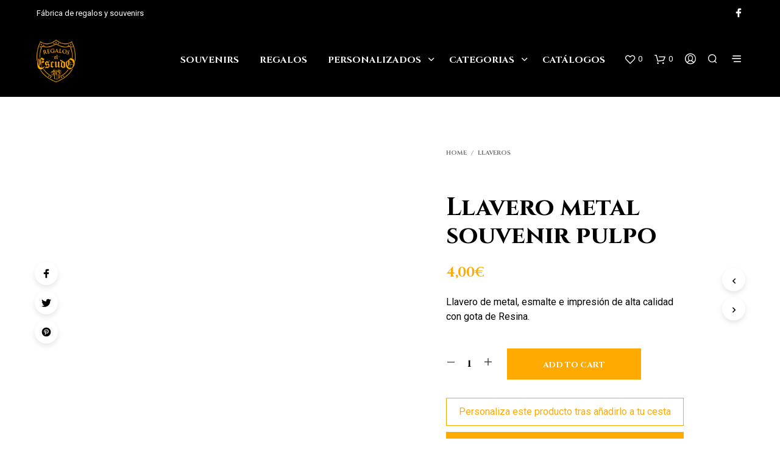

--- FILE ---
content_type: text/html; charset=UTF-8
request_url: https://regaloselescudo.es/llaveros/llavero-metal-souvenir-pulpo/
body_size: 28856
content:
<!DOCTYPE html><!--[if IE 9]><html class="ie ie9" lang=es prefix="og: https://ogp.me/ns#"> <![endif]--><html lang=es prefix="og: https://ogp.me/ns#"><head><meta charset="UTF-8"><meta name="viewport" content="width=device-width, initial-scale=1.0, maximum-scale=1.0, user-scalable=no"><link rel=profile href=http://gmpg.org/xfn/11><link rel=pingback href=https://regaloselescudo.es/xmlrpc.php> <script>(function(w,d,s,l,i){w[l]=w[l]||[];w[l].push({'gtm.start':new Date().getTime(),event:'gtm.js'});var f=d.getElementsByTagName(s)[0],j=d.createElement(s),dl=l!=='dataLayer'?'&l='+l:'';j.async=true;j.src='https://www.googletagmanager.com/gtm.js?id='+i+dl;f.parentNode.insertBefore(j,f);})(window,document,'script','dataLayer','GTM-MDDGBRB');</script> <script
id=Cookiebot
		src=https://consent.cookiebot.com/uc.js
		data-cbid=96103f0e-98ae-4ec5-8413-a02d2365113d
								data-layer-name=dataLayer
							data-blockingmode=auto
	></script> <script>document.documentElement.className=document.documentElement.className+' yes-js js_active js'</script> <title>Llavero metal souvenir pulpo - Regalos el Escudo</title><meta name="description" content="Llavero de metal, esmalte e impresión de alta calidad con gota de Resina."><meta name="robots" content="follow, index, max-snippet:-1, max-video-preview:-1, max-image-preview:large"><link rel=canonical href=https://regaloselescudo.es/llaveros/llavero-metal-souvenir-pulpo/ ><meta property="og:locale" content="es_ES"><meta property="og:type" content="product"><meta property="og:title" content="Llavero metal souvenir pulpo - Regalos el Escudo"><meta property="og:description" content="Llavero de metal, esmalte e impresión de alta calidad con gota de Resina."><meta property="og:url" content="https://regaloselescudo.es/llaveros/llavero-metal-souvenir-pulpo/"><meta property="og:site_name" content="Regalos el Escudo"><meta property="og:updated_time" content="2021-03-10T17:22:36+01:00"><meta property="og:image" content="https://regaloselescudo.es/wp-content/uploads/2021/03/LLAVERO-METAL-SOUVENIR-194-001-PULPO.jpg"><meta property="og:image:secure_url" content="https://regaloselescudo.es/wp-content/uploads/2021/03/LLAVERO-METAL-SOUVENIR-194-001-PULPO.jpg"><meta property="og:image:width" content="630"><meta property="og:image:height" content="630"><meta property="og:image:alt" content="LLAVERO METAL SOUVENIR 194 001 PULPO"><meta property="og:image:type" content="image/jpeg"><meta property="product:price:amount" content="4"><meta property="product:price:currency" content="EUR"><meta property="product:availability" content="instock"><meta name="twitter:card" content="summary_large_image"><meta name="twitter:title" content="Llavero metal souvenir pulpo - Regalos el Escudo"><meta name="twitter:description" content="Llavero de metal, esmalte e impresión de alta calidad con gota de Resina."><meta name="twitter:image" content="https://regaloselescudo.es/wp-content/uploads/2021/03/LLAVERO-METAL-SOUVENIR-194-001-PULPO.jpg"><meta name="twitter:label1" content="Precio"><meta name="twitter:data1" content="4,00&euro;"><meta name="twitter:label2" content="Disponibilidad"><meta name="twitter:data2" content="Hay existencias"> <script type=application/ld+json class=rank-math-schema>{"@context":"https://schema.org","@graph":[{"@type":"Place","@id":"https://regaloselescudo.es/#place","address":{"@type":"PostalAddress","streetAddress":"Pol\u00edgono Industrial El Esparragal C/Esparragal nave 6","addressLocality":"Santovenia de Pisuerga","addressRegion":"Valladolid","postalCode":"47155","addressCountry":"Espa\u00f1a"}},{"@type":"Organization","@id":"https://regaloselescudo.es/#organization","name":"Regalos el Escudo","url":"https://regaloselescudo.es","email":"info@regaloselescudo.es","address":{"@type":"PostalAddress","streetAddress":"Pol\u00edgono Industrial El Esparragal C/Esparragal nave 6","addressLocality":"Santovenia de Pisuerga","addressRegion":"Valladolid","postalCode":"47155","addressCountry":"Espa\u00f1a"},"logo":{"@type":"ImageObject","@id":"https://regaloselescudo.es/#logo","url":"https://regaloselescudo.es/wp-content/uploads/2021/02/cropped-LOGO.png","caption":"Regalos el Escudo","inLanguage":"es","width":"512","height":"512"},"contactPoint":[{"@type":"ContactPoint","telephone":"+34 983 713 148","contactType":"customer support"},{"@type":"ContactPoint","telephone":"+34 635 766 738","contactType":"customer support"}],"location":{"@id":"https://regaloselescudo.es/#place"}},{"@type":"WebSite","@id":"https://regaloselescudo.es/#website","url":"https://regaloselescudo.es","name":"Regalos el Escudo","publisher":{"@id":"https://regaloselescudo.es/#organization"},"inLanguage":"es"},{"@type":"ImageObject","@id":"https://regaloselescudo.es/wp-content/uploads/2021/03/LLAVERO-METAL-SOUVENIR-194-001-PULPO.jpg","url":"https://regaloselescudo.es/wp-content/uploads/2021/03/LLAVERO-METAL-SOUVENIR-194-001-PULPO.jpg","width":"630","height":"630","caption":"LLAVERO METAL SOUVENIR 194 001 PULPO","inLanguage":"es"},{"@type":"Person","@id":"https://regaloselescudo.es/llaveros/llavero-metal-souvenir-pulpo/#author","name":"Admin","image":{"@type":"ImageObject","@id":"https://secure.gravatar.com/avatar/7a2ab8390e159a8eb7202ac7ca27c81d78f540f8653582c94fd446e0d0f99e0b?s=96&amp;d=mm&amp;r=g","url":"https://secure.gravatar.com/avatar/7a2ab8390e159a8eb7202ac7ca27c81d78f540f8653582c94fd446e0d0f99e0b?s=96&amp;d=mm&amp;r=g","caption":"Admin","inLanguage":"es"},"sameAs":["http://regaloselescudo.es"],"worksFor":{"@id":"https://regaloselescudo.es/#organization"}},{"@type":"ItemPage","@id":"https://regaloselescudo.es/llaveros/llavero-metal-souvenir-pulpo/#webpage","url":"https://regaloselescudo.es/llaveros/llavero-metal-souvenir-pulpo/","name":"Llavero metal souvenir pulpo - Regalos el Escudo","datePublished":"2021-03-04T20:11:49+01:00","dateModified":"2021-03-10T17:22:36+01:00","author":{"@id":"https://regaloselescudo.es/llaveros/llavero-metal-souvenir-pulpo/#author"},"isPartOf":{"@id":"https://regaloselescudo.es/#website"},"primaryImageOfPage":{"@id":"https://regaloselescudo.es/wp-content/uploads/2021/03/LLAVERO-METAL-SOUVENIR-194-001-PULPO.jpg"},"inLanguage":"es"},{"@type":"Product","name":"Llavero metal souvenir pulpo","description":"Llavero de metal, esmalte e impresi\u00f3n de alta calidad con gota de Resina.","sku":"194-001","category":"Llaveros","mainEntityOfPage":{"@id":"https://regaloselescudo.es/llaveros/llavero-metal-souvenir-pulpo/#webpage"},"offers":{"@type":"Offer","price":"4.00","priceCurrency":"EUR","priceValidUntil":"2027-12-31","availability":"https://schema.org/InStock","itemCondition":"NewCondition","url":"https://regaloselescudo.es/llaveros/llavero-metal-souvenir-pulpo/","seller":{"@type":"Organization","@id":"https://regaloselescudo.es/","name":"Regalos el Escudo","url":"https://regaloselescudo.es","logo":"https://regaloselescudo.es/wp-content/uploads/2021/02/cropped-LOGO.png"},"priceSpecification":{"price":"4","priceCurrency":"EUR","valueAddedTaxIncluded":"true"}},"additionalProperty":[{"@type":"PropertyValue","name":"pa_regalos","value":"Souvenir"},{"@type":"PropertyValue","name":"pa_material","value":"Esmalte, Gota de resina, metal"}],"@id":"https://regaloselescudo.es/llaveros/llavero-metal-souvenir-pulpo/#richSnippet","image":{"@id":"https://regaloselescudo.es/wp-content/uploads/2021/03/LLAVERO-METAL-SOUVENIR-194-001-PULPO.jpg"}}]}</script> <link rel=dns-prefetch href=//fonts.googleapis.com><link rel=alternate type=application/rss+xml title="Regalos el Escudo &raquo; Feed" href=https://regaloselescudo.es/feed/ ><link rel=alternate type=application/rss+xml title="Regalos el Escudo &raquo; Feed de los comentarios" href=https://regaloselescudo.es/comments/feed/ ><link rel=alternate title="oEmbed (JSON)" type=application/json+oembed href="https://regaloselescudo.es/wp-json/oembed/1.0/embed?url=https%3A%2F%2Fregaloselescudo.es%2Fllaveros%2Fllavero-metal-souvenir-pulpo%2F"><link rel=alternate title="oEmbed (XML)" type=text/xml+oembed href="https://regaloselescudo.es/wp-json/oembed/1.0/embed?url=https%3A%2F%2Fregaloselescudo.es%2Fllaveros%2Fllavero-metal-souvenir-pulpo%2F&#038;format=xml"><style id=wp-img-auto-sizes-contain-inline-css>img:is([sizes=auto i],[sizes^="auto," i]){contain-intrinsic-size:3000px 1500px}</style><link rel=stylesheet href=https://regaloselescudo.es/wp-content/cache/minify/a5ff7.css media=all><style id=global-styles-inline-css>/*<![CDATA[*/:root{--wp--preset--aspect-ratio--square:1;--wp--preset--aspect-ratio--4-3:4/3;--wp--preset--aspect-ratio--3-4:3/4;--wp--preset--aspect-ratio--3-2:3/2;--wp--preset--aspect-ratio--2-3:2/3;--wp--preset--aspect-ratio--16-9:16/9;--wp--preset--aspect-ratio--9-16:9/16;--wp--preset--color--black:#000;--wp--preset--color--cyan-bluish-gray:#abb8c3;--wp--preset--color--white:#fff;--wp--preset--color--pale-pink:#f78da7;--wp--preset--color--vivid-red:#cf2e2e;--wp--preset--color--luminous-vivid-orange:#ff6900;--wp--preset--color--luminous-vivid-amber:#fcb900;--wp--preset--color--light-green-cyan:#7bdcb5;--wp--preset--color--vivid-green-cyan:#00d084;--wp--preset--color--pale-cyan-blue:#8ed1fc;--wp--preset--color--vivid-cyan-blue:#0693e3;--wp--preset--color--vivid-purple:#9b51e0;--wp--preset--gradient--vivid-cyan-blue-to-vivid-purple:linear-gradient(135deg,rgb(6,147,227) 0%,rgb(155,81,224) 100%);--wp--preset--gradient--light-green-cyan-to-vivid-green-cyan:linear-gradient(135deg,rgb(122,220,180) 0%,rgb(0,208,130) 100%);--wp--preset--gradient--luminous-vivid-amber-to-luminous-vivid-orange:linear-gradient(135deg,rgb(252,185,0) 0%,rgb(255,105,0) 100%);--wp--preset--gradient--luminous-vivid-orange-to-vivid-red:linear-gradient(135deg,rgb(255,105,0) 0%,rgb(207,46,46) 100%);--wp--preset--gradient--very-light-gray-to-cyan-bluish-gray:linear-gradient(135deg,rgb(238,238,238) 0%,rgb(169,184,195) 100%);--wp--preset--gradient--cool-to-warm-spectrum:linear-gradient(135deg,rgb(74,234,220) 0%,rgb(151,120,209) 20%,rgb(207,42,186) 40%,rgb(238,44,130) 60%,rgb(251,105,98) 80%,rgb(254,248,76) 100%);--wp--preset--gradient--blush-light-purple:linear-gradient(135deg,rgb(255,206,236) 0%,rgb(152,150,240) 100%);--wp--preset--gradient--blush-bordeaux:linear-gradient(135deg,rgb(254,205,165) 0%,rgb(254,45,45) 50%,rgb(107,0,62) 100%);--wp--preset--gradient--luminous-dusk:linear-gradient(135deg,rgb(255,203,112) 0%,rgb(199,81,192) 50%,rgb(65,88,208) 100%);--wp--preset--gradient--pale-ocean:linear-gradient(135deg,rgb(255,245,203) 0%,rgb(182,227,212) 50%,rgb(51,167,181) 100%);--wp--preset--gradient--electric-grass:linear-gradient(135deg,rgb(202,248,128) 0%,rgb(113,206,126) 100%);--wp--preset--gradient--midnight:linear-gradient(135deg,rgb(2,3,129) 0%,rgb(40,116,252) 100%);--wp--preset--font-size--small:13px;--wp--preset--font-size--medium:20px;--wp--preset--font-size--large:36px;--wp--preset--font-size--x-large:42px;--wp--preset--spacing--20:0.44rem;--wp--preset--spacing--30:0.67rem;--wp--preset--spacing--40:1rem;--wp--preset--spacing--50:1.5rem;--wp--preset--spacing--60:2.25rem;--wp--preset--spacing--70:3.38rem;--wp--preset--spacing--80:5.06rem;--wp--preset--shadow--natural:6px 6px 9px rgba(0, 0, 0, 0.2);--wp--preset--shadow--deep:12px 12px 50px rgba(0, 0, 0, 0.4);--wp--preset--shadow--sharp:6px 6px 0px rgba(0, 0, 0, 0.2);--wp--preset--shadow--outlined:6px 6px 0px -3px rgb(255, 255, 255), 6px 6px rgb(0, 0, 0);--wp--preset--shadow--crisp:6px 6px 0px rgb(0, 0, 0)}:where(.is-layout-flex){gap:0.5em}:where(.is-layout-grid){gap:0.5em}body .is-layout-flex{display:flex}.is-layout-flex{flex-wrap:wrap;align-items:center}.is-layout-flex>:is(*,div){margin:0}body .is-layout-grid{display:grid}.is-layout-grid>:is(*,div){margin:0}:where(.wp-block-columns.is-layout-flex){gap:2em}:where(.wp-block-columns.is-layout-grid){gap:2em}:where(.wp-block-post-template.is-layout-flex){gap:1.25em}:where(.wp-block-post-template.is-layout-grid){gap:1.25em}.has-black-color{color:var(--wp--preset--color--black) !important}.has-cyan-bluish-gray-color{color:var(--wp--preset--color--cyan-bluish-gray) !important}.has-white-color{color:var(--wp--preset--color--white) !important}.has-pale-pink-color{color:var(--wp--preset--color--pale-pink) !important}.has-vivid-red-color{color:var(--wp--preset--color--vivid-red) !important}.has-luminous-vivid-orange-color{color:var(--wp--preset--color--luminous-vivid-orange) !important}.has-luminous-vivid-amber-color{color:var(--wp--preset--color--luminous-vivid-amber) !important}.has-light-green-cyan-color{color:var(--wp--preset--color--light-green-cyan) !important}.has-vivid-green-cyan-color{color:var(--wp--preset--color--vivid-green-cyan) !important}.has-pale-cyan-blue-color{color:var(--wp--preset--color--pale-cyan-blue) !important}.has-vivid-cyan-blue-color{color:var(--wp--preset--color--vivid-cyan-blue) !important}.has-vivid-purple-color{color:var(--wp--preset--color--vivid-purple) !important}.has-black-background-color{background-color:var(--wp--preset--color--black) !important}.has-cyan-bluish-gray-background-color{background-color:var(--wp--preset--color--cyan-bluish-gray) !important}.has-white-background-color{background-color:var(--wp--preset--color--white) !important}.has-pale-pink-background-color{background-color:var(--wp--preset--color--pale-pink) !important}.has-vivid-red-background-color{background-color:var(--wp--preset--color--vivid-red) !important}.has-luminous-vivid-orange-background-color{background-color:var(--wp--preset--color--luminous-vivid-orange) !important}.has-luminous-vivid-amber-background-color{background-color:var(--wp--preset--color--luminous-vivid-amber) !important}.has-light-green-cyan-background-color{background-color:var(--wp--preset--color--light-green-cyan) !important}.has-vivid-green-cyan-background-color{background-color:var(--wp--preset--color--vivid-green-cyan) !important}.has-pale-cyan-blue-background-color{background-color:var(--wp--preset--color--pale-cyan-blue) !important}.has-vivid-cyan-blue-background-color{background-color:var(--wp--preset--color--vivid-cyan-blue) !important}.has-vivid-purple-background-color{background-color:var(--wp--preset--color--vivid-purple) !important}.has-black-border-color{border-color:var(--wp--preset--color--black) !important}.has-cyan-bluish-gray-border-color{border-color:var(--wp--preset--color--cyan-bluish-gray) !important}.has-white-border-color{border-color:var(--wp--preset--color--white) !important}.has-pale-pink-border-color{border-color:var(--wp--preset--color--pale-pink) !important}.has-vivid-red-border-color{border-color:var(--wp--preset--color--vivid-red) !important}.has-luminous-vivid-orange-border-color{border-color:var(--wp--preset--color--luminous-vivid-orange) !important}.has-luminous-vivid-amber-border-color{border-color:var(--wp--preset--color--luminous-vivid-amber) !important}.has-light-green-cyan-border-color{border-color:var(--wp--preset--color--light-green-cyan) !important}.has-vivid-green-cyan-border-color{border-color:var(--wp--preset--color--vivid-green-cyan) !important}.has-pale-cyan-blue-border-color{border-color:var(--wp--preset--color--pale-cyan-blue) !important}.has-vivid-cyan-blue-border-color{border-color:var(--wp--preset--color--vivid-cyan-blue) !important}.has-vivid-purple-border-color{border-color:var(--wp--preset--color--vivid-purple) !important}.has-vivid-cyan-blue-to-vivid-purple-gradient-background{background:var(--wp--preset--gradient--vivid-cyan-blue-to-vivid-purple) !important}.has-light-green-cyan-to-vivid-green-cyan-gradient-background{background:var(--wp--preset--gradient--light-green-cyan-to-vivid-green-cyan) !important}.has-luminous-vivid-amber-to-luminous-vivid-orange-gradient-background{background:var(--wp--preset--gradient--luminous-vivid-amber-to-luminous-vivid-orange) !important}.has-luminous-vivid-orange-to-vivid-red-gradient-background{background:var(--wp--preset--gradient--luminous-vivid-orange-to-vivid-red) !important}.has-very-light-gray-to-cyan-bluish-gray-gradient-background{background:var(--wp--preset--gradient--very-light-gray-to-cyan-bluish-gray) !important}.has-cool-to-warm-spectrum-gradient-background{background:var(--wp--preset--gradient--cool-to-warm-spectrum) !important}.has-blush-light-purple-gradient-background{background:var(--wp--preset--gradient--blush-light-purple) !important}.has-blush-bordeaux-gradient-background{background:var(--wp--preset--gradient--blush-bordeaux) !important}.has-luminous-dusk-gradient-background{background:var(--wp--preset--gradient--luminous-dusk) !important}.has-pale-ocean-gradient-background{background:var(--wp--preset--gradient--pale-ocean) !important}.has-electric-grass-gradient-background{background:var(--wp--preset--gradient--electric-grass) !important}.has-midnight-gradient-background{background:var(--wp--preset--gradient--midnight) !important}.has-small-font-size{font-size:var(--wp--preset--font-size--small) !important}.has-medium-font-size{font-size:var(--wp--preset--font-size--medium) !important}.has-large-font-size{font-size:var(--wp--preset--font-size--large) !important}.has-x-large-font-size{font-size:var(--wp--preset--font-size--x-large) !important}/*]]>*/</style><style id=classic-theme-styles-inline-css>/*! This file is auto-generated */
.wp-block-button__link{color:#fff;background-color:#32373c;border-radius:9999px;box-shadow:none;text-decoration:none;padding:calc(.667em + 2px) calc(1.333em + 2px);font-size:1.125em}.wp-block-file__button{background:#32373c;color:#fff;text-decoration:none}</style><link rel=stylesheet href=https://regaloselescudo.es/wp-content/cache/minify/95550.css media=all><style id=woocommerce-inline-inline-css>.woocommerce form .form-row
.required{visibility:visible}</style><link rel=stylesheet href=https://regaloselescudo.es/wp-content/cache/minify/0ff56.css media=all><style id=yith-wcwl-main-inline-css>.yith-wcwl-share li
a{color:#FFF}.yith-wcwl-share li a:hover{color:#FFF}.yith-wcwl-share
a.facebook{background:#39599E;background-color:#39599E}.yith-wcwl-share a.facebook:hover{background:#39599E;background-color:#39599E}.yith-wcwl-share
a.twitter{background:#45AFE2;background-color:#45AFE2}.yith-wcwl-share a.twitter:hover{background:#39599E;background-color:#39599E}.yith-wcwl-share
a.pinterest{background:#AB2E31;background-color:#AB2E31}.yith-wcwl-share a.pinterest:hover{background:#39599E;background-color:#39599E}.yith-wcwl-share
a.email{background:#FBB102;background-color:#FBB102}.yith-wcwl-share a.email:hover{background:#39599E;background-color:#39599E}.yith-wcwl-share
a.whatsapp{background:#00A901;background-color:#00A901}.yith-wcwl-share a.whatsapp:hover{background:#39599E;background-color:#39599E}</style><link rel=stylesheet href=https://regaloselescudo.es/wp-content/cache/minify/aa98c.css media=all><link rel=stylesheet id=shopkeeper-google-main-font-css href='//fonts.googleapis.com/css?display=swap&#038;family=Cinzel%3A400%2C500%2C600%2C700%2C400italic%2C700italic&#038;ver=2.9.27' type=text/css media=all><link rel=stylesheet id=shopkeeper-google-body-font-css href='//fonts.googleapis.com/css?display=swap&#038;family=Roboto%3A400%2C500%2C600%2C700%2C400italic%2C700italic&#038;ver=2.9.27' type=text/css media=all><link rel=stylesheet href=https://regaloselescudo.es/wp-content/cache/minify/2d046.css media=all><style id=shopkeeper-styles-inline-css>/*<![CDATA[*/.st-content, .categories_grid .category_name,.cd-top{background-color:#FFF}.categories_grid .category_item:hover
.category_name{color:#FFF}h1, h2, h3, h4, h5, h6, .comments-title, .comment-author, #reply-title, #site-footer .widget-title, .accordion_title, .ui-tabs-anchor, .products .button, .site-title a, .post_meta_archive a, .post_meta a, .post_tags a, #nav-below a, .list_categories a, .list_shop_categories a, .main-navigation > ul > li > a, .main-navigation .mega-menu > ul > li > a, .more-link, .top-page-excerpt, .select2-search input, .product_after_shop_loop_buttons a, .woocommerce .products-grid a.button, .page-numbers, input.qty, .button, button, .button_text, input[type="button"], input[type="reset"], input[type="submit"], button[type="submit"], .woocommerce a.button, .woocommerce-page a.button, .woocommerce button.button, .woocommerce-page button.button, .woocommerce input.button, .woocommerce-page input.button, .woocommerce #respond input#submit, .woocommerce-page #respond input#submit, .woocommerce #content input.button, .woocommerce-page #content input.button, .woocommerce a.button.alt, .woocommerce button.button.alt, .woocommerce input.button.alt, .woocommerce #respond input#submit.alt, .woocommerce #content input.button.alt, .woocommerce-page a.button.alt, .woocommerce-page button.button.alt, .woocommerce-page input.button.alt, .woocommerce-page #respond input#submit.alt, .woocommerce-page #content input.button.alt, .yith-wcwl-wishlistexistsbrowse.show a, .share-product-text, .tabs > li > a, label, .comment-respond label, .product_meta_title, .woocommerce table.shop_table th, .woocommerce-page table.shop_table th, #map_button, .woocommerce .cart-collaterals .cart_totals tr.order-total td strong, .woocommerce-page .cart-collaterals .cart_totals tr.order-total td strong, .cart-wishlist-empty, .wishlist-empty, .cart-empty, .return-to-shop .wc-backward, .order-number a, .post-edit-link, .from_the_blog_title, .icon_box_read_more, .vc_pie_chart_value, .shortcode_banner_simple_bullet, .shortcode_banner_simple_height_bullet, .product-category .woocommerce-loop-category__title, .categories_grid .category_name, .woocommerce span.onsale, .woocommerce-page span.onsale, .out_of_stock_badge_single, .out_of_stock_badge_loop, .page-numbers, .post-nav-links span, .post-nav-links a, .add_to_wishlist, .yith-wcwl-wishlistaddedbrowse, .yith-wcwl-wishlistexistsbrowse, .filters-group, .product-name, .product-quantity, .product-total, .download-product a, .woocommerce-order-details table tfoot th, .woocommerce-order-details table tfoot td, .woocommerce .woocommerce-order-downloads table tbody td:before, .woocommerce table.woocommerce-MyAccount-orders td:before, .widget h3, .widget .total .amount, .wishlist-in-stock, .wishlist-out-of-stock, .comment-reply-link, .comment-edit-link, .widget_calendar table thead tr th, .page-type, .mobile-navigation a, table thead tr th, .portfolio_single_list_cat, .portfolio-categories, .shipping-calculator-button, .vc_btn, .vc_btn2, .vc_btn3, .account-tab-item .account-tab-link, .account-tab-list .sep, ul.order_details li, ul.order_details.bacs_details li, .widget_calendar caption, .widget_recent_comments li a, .edit-account legend, .widget_shopping_cart li.empty, .cart-collaterals .cart_totals .shop_table .order-total .woocommerce-Price-amount, .woocommerce table.cart .cart_item td a, .woocommerce #content table.cart .cart_item td a, .woocommerce-page table.cart .cart_item td a, .woocommerce-page #content table.cart .cart_item td a, .woocommerce table.cart .cart_item td span, .woocommerce #content table.cart .cart_item td span, .woocommerce-page table.cart .cart_item td span, .woocommerce-page #content table.cart .cart_item td span, .woocommerce-MyAccount-navigation ul li, .cd-quick-view .cd-item-info .product_infos .quickview-badges .onsale, .woocommerce-info.wc_points_rewards_earn_points, .woocommerce-info, .woocommerce-error, .woocommerce-message, .woocommerce .cart-collaterals .cart_totals .cart-subtotal th, .woocommerce-page .cart-collaterals .cart_totals .cart-subtotal th, .woocommerce .cart-collaterals .cart_totals tr.shipping th, .woocommerce-page .cart-collaterals .cart_totals tr.shipping th, .woocommerce .cart-collaterals .cart_totals tr.order-total th, .woocommerce-page .cart-collaterals .cart_totals tr.order-total th, .woocommerce .cart-collaterals .cart_totals h2, .woocommerce .cart-collaterals .cross-sells h2, .woocommerce-cart #content table.cart td.actions .coupon #coupon_code, form.checkout_coupon #coupon_code, .woocommerce-checkout .woocommerce-info, .shopkeeper_checkout_coupon, .shopkeeper_checkout_login, .minicart-message, .woocommerce .woocommerce-checkout-review-order table.shop_table tfoot td, .woocommerce .woocommerce-checkout-review-order table.shop_table tfoot th, .woocommerce-page .woocommerce-checkout-review-order table.shop_table tfoot td, .woocommerce-page .woocommerce-checkout-review-order table.shop_table tfoot th, .no-products-info p, .getbowtied_blog_ajax_load_button a, .getbowtied_ajax_load_button a, .index-layout-2 ul.blog-posts .blog-post article .post-categories li a, .index-layout-3 .blog-posts_container ul.blog-posts .blog-post article .post-categories li a, .index-layout-2 ul.blog-posts .blog-post .post_content_wrapper .post_content .read_more, .index-layout-3 .blog-posts_container ul.blog-posts .blog-post article .post_content_wrapper .post_content .read_more, .woocommerce .woocommerce-breadcrumb, .woocommerce-page .woocommerce-breadcrumb, .woocommerce .woocommerce-breadcrumb a, .woocommerce-page .woocommerce-breadcrumb a, .product_meta, .product_meta span, .product_meta a, .product_layout_classic div.product span.price, .product_layout_classic div.product p.price, .product_layout_2 div.product span.price, .product_layout_2 div.product p.price, .product_layout_3 div.product span.price, .product_layout_3 div.product p.price, .product_layout_4 div.product span.price, .product_layout_4 div.product p.price, .related-products-title, .product_socials_wrapper .share-product-text, #button_offcanvas_sidebar_left .filters-text, .woocommerce-ordering select.orderby, .fr-position-text, .woocommerce-checkout-review-order .woocommerce-checkout-review-order-table tr td, .catalog-ordering .select2-container.orderby a, .catalog-ordering .select2-container span, .widget_product_categories ul li .count, .widget_layered_nav ul li .count, .woocommerce-mini-cart__empty-message, .woocommerce-ordering select.orderby, .woocommerce .cart-collaterals .cart_totals table.shop_table_responsive tr td::before, .woocommerce-page .cart-collaterals .cart_totals table.shop_table_responsive tr td::before, .login-register-container .lost-pass-link, .woocommerce-cart .cart-collaterals .cart_totals table td .amount, .wpb_wrapper .add_to_cart_inline .woocommerce-Price-amount.amount, .woocommerce-page .cart-collaterals .cart_totals tr.shipping td, .woocommerce-page .cart-collaterals .cart_totals tr.shipping td, .woocommerce .cart-collaterals .cart_totals tr.cart-discount th, .woocommerce-page .cart-collaterals .cart_totals tr.cart-discount th, .woocommerce-thankyou-order-received, .woocommerce-order-received .woocommerce table.shop_table tfoot th, .woocommerce-order-received .woocommerce-page table.shop_table tfoot th, .woocommerce-view-order .woocommerce table.shop_table tfoot th, .woocommerce-view-order .woocommerce-page table.shop_table tfoot th, .woocommerce-order-received .woocommerce table.shop_table tfoot td, .woocommerce-order-received .woocommerce-page table.shop_table tfoot td, .woocommerce-view-order .woocommerce table.shop_table tfoot td, .woocommerce-view-order .woocommerce-page table.shop_table tfoot td, .language-and-currency #top_bar_language_list > ul > li, .language-and-currency .wcml_currency_switcher > ul > li.wcml-cs-active-currency, .language-and-currency-offcanvas #top_bar_language_list > ul > li, .language-and-currency-offcanvas .wcml_currency_switcher > ul > li.wcml-cs-active-currency, .woocommerce-order-pay .woocommerce .woocommerce-form-login p.lost_password a, .woocommerce-MyAccount-content .woocommerce-orders-table__cell-order-number a, .woocommerce form.login .lost_password, .comment-reply-title, .product_content_wrapper .product_infos .out_of_stock_wrapper .out_of_stock_badge_single, .product_content_wrapper .product_infos .woocommerce-variation-availability p.stock.out-of-stock, .site-search .widget_product_search .search-field, .site-search .widget_search .search-field, .site-search .search-form .search-field, .site-search .search-text, .site-search .search-no-suggestions, .latest_posts_grid_wrapper .latest_posts_grid_title, p.has-drop-cap:not(:focus):first-letter, .paypal-button-tagline .paypal-button-text, .tinvwl_add_to_wishlist_button, .product-addon-totals, body.gbt_custom_notif .page-notifications .gbt-custom-notification-message, body.gbt_custom_notif .page-notifications .gbt-custom-notification-message *, body.gbt_custom_notif .page-notifications .product_notification_text, body.gbt_custom_notif .page-notifications .product_notification_text *, body.gbt_classic_notif .woocommerce-error a, body.gbt_classic_notif .woocommerce-info a, body.gbt_classic_notif .woocommerce-message a, body.gbt_classic_notif .woocommerce-notice a, .shop_table.cart .product-price .amount, p.has-drop-cap:first-letter, .woocommerce-result-count, .widget_price_filter .price_slider_amount, .woocommerce ul.products li.product .price, .product_content_wrapper .product_infos table.variations td.label, .woocommerce div.product form.cart .reset_variations, .cd-quick-view .cd-item-info .product_infos .product_price .price, #powerTip, div.wcva_shop_textblock, .wcva_filter_textblock, .wcva_single_textblock, .cd-quick-view .swatchtitlelabel, .cd-quick-view .wcva_attribute_sep, .cd-quick-view .wcva_selected_attribute, .added_to_cart, .upper a, .wp-block-woocommerce-active-filters ul.wc-block-active-filters-list li *, .wp-block-woocommerce-active-filters .wc-block-active-filters__clear-all, .product_navigation #nav-below span, .order-info
mark{font-family:"Cinzel",-apple-system,BlinkMacSystemFont,Arial,Helvetica,'Helvetica Neue',Verdana,sans-serif}body, p, #site-navigation-top-bar, .site-title, .widget_product_search #searchsubmit, .widget_search #searchsubmit, .widget_product_search .search-submit, .widget_search .search-submit, #site-menu, .copyright_text, blockquote cite, table thead th, .recently_viewed_in_single h2, .woocommerce .cart-collaterals .cart_totals table th, .woocommerce-page .cart-collaterals .cart_totals table th, .woocommerce .cart-collaterals .shipping_calculator h2, .woocommerce-page .cart-collaterals .shipping_calculator h2, .woocommerce table.woocommerce-checkout-review-order-table tfoot th, .woocommerce-page table.woocommerce-checkout-review-order-table tfoot th, .qty, .shortcode_banner_simple_inside h4, .shortcode_banner_simple_height h4, .fr-caption, .post_meta_archive, .post_meta, .yith-wcwl-wishlistaddedbrowse .feedback, .yith-wcwl-wishlistexistsbrowse .feedback, .product-name span, .widget_calendar table tbody a, .fr-touch-caption-wrapper, .woocommerce .checkout_login p.form-row label[for="rememberme"], .wpb_widgetised_column aside ul li span.count, .woocommerce td.product-name dl.variation dt, .woocommerce td.product-name dl.variation dd, .woocommerce td.product-name dl.variation dt p, .woocommerce td.product-name dl.variation dd p, .woocommerce-page td.product-name dl.variation dt, .woocommerce-page td.product-name dl.variation dd p, .woocommerce-page td.product-name dl.variation dt p, .woocommerce .select2-container, .check_label, .woocommerce-page #payment .terms label, ul.order_details li strong, .widget_recent_comments li, .widget_shopping_cart p.total, .widget_shopping_cart p.total .amount, .mobile-navigation li ul li a, .woocommerce #payment div.payment_box p, .woocommerce-page #payment div.payment_box p, .woocommerce table.cart .cart_item td:before, .woocommerce #content table.cart .cart_item td:before, .woocommerce-page table.cart .cart_item td:before, .woocommerce-page #content table.cart .cart_item td:before, .language-and-currency #top_bar_language_list > ul > li > ul > li > a, .language-and-currency .wcml_currency_switcher > ul > li.wcml-cs-active-currency > ul.wcml-cs-submenu li a, .language-and-currency #top_bar_language_list > ul > li.menu-item-first > ul.sub-menu li.sub-menu-item span.icl_lang_sel_current, .language-and-currency-offcanvas #top_bar_language_list > ul > li > ul > li > a, .language-and-currency-offcanvas .wcml_currency_switcher > ul > li.wcml-cs-active-currency > ul.wcml-cs-submenu li a, .language-and-currency-offcanvas #top_bar_language_list > ul > li.menu-item-first > ul.sub-menu li.sub-menu-item span.icl_lang_sel_current, .woocommerce-order-pay .woocommerce .woocommerce-info, .select2-results__option, body.gbt_classic_notif .woocommerce-error, body.gbt_classic_notif .woocommerce-info, body.gbt_classic_notif .woocommerce-message, body.gbt_classic_notif .woocommerce-notice, .gbt_18_sk_editor_banner_subtitle, .gbt_18_sk_editor_slide_description_input, .woocommerce td.product-name .wc-item-meta li, .woocommerce ul.products li.product .woocommerce-loop-product__title, .product_content_wrapper .product_infos span.belowtext, .wc-block-grid__product-title, .wp-block-woocommerce-attribute-filter ul.wc-block-checkbox-list li label, .wp-block-woocommerce-active-filters ul.wc-block-active-filters-list li .wc-block-active-filters-list-item__name{font-family:"Roboto",-apple-system,BlinkMacSystemFont,Arial,Helvetica,'Helvetica Neue',Verdana,sans-serif}h1, .woocommerce h1, .woocommerce-page
h1{font-size:30.797px}h2, .woocommerce h2, .woocommerce-page
h2{font-size:23.101px}h3, .woocommerce h3, .woocommerce-page
h3{font-size:17.329px}h4, .woocommerce h4, .woocommerce-page
h4{font-size:13px}h5, .woocommerce h5, .woocommerce-page
h5{font-size:9.75px}.woocommerce-account .account-tab-list .account-tab-item .account-tab-link{font-size:54.487px}.page-title.blog-listing, .woocommerce .page-title, .page-title, .single .entry-title, .woocommerce-cart .page-title, .woocommerce-checkout .page-title, .woocommerce-account .page-title{font-size:41.041px}p.has-drop-cap:first-letter {font-size:41.041px !important}.entry-title-archive, .wp-block-latest-posts li>a{font-size:30.659px}.woocommerce #content div.product .product_title, .woocommerce div.product .product_title, .woocommerce-page #content div.product .product_title, .woocommerce-page div.product
.product_title{font-size:23.101px}h2.woocommerce-order-details__title,h2.woocommerce-column__title,h2.woocommerce-order-downloads__title{font-size:17.329px}.woocommerce-checkout .content-area h3, .woocommerce-edit-address h3, .woocommerce-edit-account
legend{font-size:13px}@media only screen and (max-width:768px){.woocommerce-account .account-tab-list .account-tab-item .account-tab-link{font-size:30.797px}.shortcode_getbowtied_slider .swiper-slide
h2{font-size:30.797px !important}}@media only screen and (min-width:768px){h1, .woocommerce h1, .woocommerce-page
h1{font-size:54.487px}h2, .woocommerce h2, .woocommerce-page
h2{font-size:40.871px}h3, .woocommerce h3, .woocommerce-page
h3{font-size:30.659px}h4, .woocommerce h4, .woocommerce-page
h4{font-size:23px}h5, .woocommerce h5, .woocommerce-page
h5{font-size:17.25px}.page-title.blog-listing, .woocommerce .page-title, .page-title, .single .entry-title, .woocommerce-cart .page-title, .woocommerce-checkout .page-title, .woocommerce-account .page-title{font-size:72.611px}p.has-drop-cap:first-letter {font-size:72.611px !important}.entry-title-archive, .wp-block-latest-posts li>a{font-size:30.659px}.woocommerce-checkout .content-area h3, h2.woocommerce-order-details__title, h2.woocommerce-column__title, h2.woocommerce-order-downloads__title, .woocommerce-edit-address h3, .woocommerce-edit-account legend, .woocommerce-order-received h2,.fr-position-text{font-size:23px}}@media only screen and (min-width:1024px){.woocommerce #content div.product .product_title, .woocommerce div.product .product_title, .woocommerce-page #content div.product .product_title, .woocommerce-page div.product
.product_title{font-size:40.871px}}@media only screen and (max-width:1023px){.woocommerce #content div.product .product_title, .woocommerce div.product .product_title, .woocommerce-page #content div.product .product_title, .woocommerce-page div.product
.product_title{font-size:23.101px}}@media only screen and (min-width:1024px){p, .woocommerce table.shop_attributes th, .woocommerce-page table.shop_attributes th, .woocommerce table.shop_attributes td, .woocommerce-page table.shop_attributes td, .woocommerce-review-link, .blog-isotope .entry-content-archive, .blog-isotope .entry-content-archive *, body.gbt_classic_notif .woocommerce-message, body.gbt_classic_notif .woocommerce-error, body.gbt_classic_notif .woocommerce-info, body.gbt_classic_notif .woocommerce-notice, .woocommerce-store-notice, p.demo_store, .woocommerce-account .woocommerce-MyAccount-content table.woocommerce-MyAccount-orders td, ul li ul, ul li ol,ul,ol,dl{font-size:16px}}.woocommerce ul.order_details li strong, .fr-caption, .woocommerce-order-pay .woocommerce .woocommerce-info{font-size:16px !important}@media only screen and (min-width:768px){.woocommerce ul.products li.product .woocommerce-loop-product__title, .wc-block-grid__products .wc-block-grid__product .wc-block-grid__product-link .wc-block-grid__product-title{font-size:15px !important}}body, table tr th, table tr td, table thead tr th, blockquote p, pre, del, label, .select2-dropdown-open.select2-drop-above .select2-choice, .select2-dropdown-open.select2-drop-above .select2-choices, .select2-container, .big-select, .select.big-select, .post_meta_archive a, .post_meta a, .nav-next a, .nav-previous a, .blog-single h6, .page-description, .woocommerce #content nav.woocommerce-pagination ul li a:focus, .woocommerce #content nav.woocommerce-pagination ul li a:hover, .woocommerce #content nav.woocommerce-pagination ul li span.current, .woocommerce nav.woocommerce-pagination ul li a:focus, .woocommerce nav.woocommerce-pagination ul li a:hover, .woocommerce nav.woocommerce-pagination ul li span.current, .woocommerce-page #content nav.woocommerce-pagination ul li a:focus, .woocommerce-page #content nav.woocommerce-pagination ul li a:hover, .woocommerce-page #content nav.woocommerce-pagination ul li span.current, .woocommerce-page nav.woocommerce-pagination ul li a:focus, .woocommerce-page nav.woocommerce-pagination ul li a:hover, .woocommerce-page nav.woocommerce-pagination ul li span.current, .posts-navigation .page-numbers a:hover, .woocommerce table.shop_table th, .woocommerce-page table.shop_table th, .woocommerce-checkout .woocommerce-info, .wpb_widgetised_column .widget.widget_product_categories a:hover, .wpb_widgetised_column .widget.widget_layered_nav a:hover, .wpb_widgetised_column .widget.widget_layered_nav li, .portfolio_single_list_cat a, .gallery-caption-trigger, .widget_shopping_cart p.total, .widget_shopping_cart p.total .amount, .wpb_widgetised_column .widget_shopping_cart li.empty, .index-layout-2 ul.blog-posts .blog-post article .post-date, .cd-quick-view .cd-close:after, form.checkout_coupon #coupon_code, .woocommerce .product_infos .quantity input.qty, .woocommerce #content .product_infos .quantity input.qty, .woocommerce-page .product_infos .quantity input.qty, .woocommerce-page #content .product_infos .quantity input.qty, #button_offcanvas_sidebar_left, .fr-position-text, .quantity.custom input.custom-qty, .add_to_wishlist, .product_infos .add_to_wishlist:before, .product_infos .yith-wcwl-wishlistaddedbrowse:before, .product_infos .yith-wcwl-wishlistexistsbrowse:before, #add_payment_method #payment .payment_method_paypal .about_paypal, .woocommerce-cart #payment .payment_method_paypal .about_paypal, .woocommerce-checkout #payment .payment_method_paypal .about_paypal, #stripe-payment-data > p > a, .product-name .product-quantity, .woocommerce #payment div.payment_box, .woocommerce-order-pay #order_review .shop_table tr.order_item td.product-quantity strong, .tinvwl_add_to_wishlist_button:before, body.gbt_classic_notif .woocommerce-info, .select2-search--dropdown:after, body.gbt_classic_notif .woocommerce-notice, .woocommerce-cart #content table.cart td.actions .coupon #coupon_code, .woocommerce ul.products li.product .price del, .off-canvas .woocommerce .price del, .select2-container--default .select2-selection--multiple .select2-selection__choice__remove, .wc-block-grid__product-price.price
del{color:#000}a.woocommerce-remove-coupon:after, .fr-caption, .woocommerce-order-pay .woocommerce .woocommerce-info, body.gbt_classic_notif .woocommerce-info::before, table.shop_attributes
td{color:#000000!important}.nav-previous-title,.nav-next-title{color:rgba(0,0,0,0.4)}.required{color:rgba(0,0,0,0.4) !important}.yith-wcwl-add-button, .share-product-text, .product_meta, .product_meta a, .product_meta_separator, .tob_bar_shop, .post_meta_archive, .post_meta, .wpb_widgetised_column .widget li, .wpb_widgetised_column .widget_calendar table thead tr th, .wpb_widgetised_column .widget_calendar table thead tr td, .wpb_widgetised_column .widget .post-date, .wpb_widgetised_column .recentcomments, .wpb_widgetised_column .amount, .wpb_widgetised_column .quantity, .wpb_widgetised_column .widget_price_filter .price_slider_amount, .woocommerce .woocommerce-breadcrumb, .woocommerce-page .woocommerce-breadcrumb, .woocommerce .woocommerce-breadcrumb a, .woocommerce-page .woocommerce-breadcrumb a, .archive .products-grid li .product_thumbnail_wrapper > .price .woocommerce-Price-amount, .site-search .search-text, .site-search .site-search-close .close-button:hover, .menu-close .close-button:hover, .site-search .woocommerce-product-search:after, .site-search .widget_search .search-form:after, .product_navigation #nav-below .product-nav-previous *, .product_navigation #nav-below .product-nav-next
*{color:rgba(0,0,0,0.55)}.woocommerce-account .woocommerce-MyAccount-content table.woocommerce-MyAccount-orders td.woocommerce-orders-table__cell-order-actions .button:after, .woocommerce-account .woocommerce-MyAccount-content table.account-payment-methods-table td.payment-method-actions .button:after{color:rgba(0,0,0,0.15)}.products a.button.add_to_cart_button.loading, .woocommerce ul.products li.product .price, .off-canvas .woocommerce .price, .wc-block-grid__product-price span, .wpb_wrapper .add_to_cart_inline del .woocommerce-Price-amount.amount, .wp-block-getbowtied-scattered-product-list
.gbt_18_product_price{color:rgba(0,0,0,0.8) !important}.yith-wcwl-add-to-wishlist:after, .bg-image-wrapper.no-image, .site-search .spin:before, .site-search .spin:after{background-color:rgba(0,0,0,0.55)}.product_layout_2 .product_content_wrapper .product-images-wrapper .product-images-style-2 .product_images .product-image .caption:before, .product_layout_3 .product_content_wrapper .product-images-wrapper .product-images-style-3 .product_images .product-image .caption:before, .fr-caption:before, .product_content_wrapper .product-images-wrapper .product_images .product-images-controller
.dot.current{background-color:#000}.product_content_wrapper .product-images-wrapper .product_images .product-images-controller
.dot{background-color:rgba(0,0,0,0.55)}#add_payment_method #payment div.payment_box .wc-credit-card-form, .woocommerce-account.woocommerce-add-payment-method #add_payment_method #payment div.payment_box .wc-payment-form, .woocommerce-cart #payment div.payment_box .wc-credit-card-form, .woocommerce-checkout #payment div.payment_box .wc-credit-card-form, .cd-quick-view .cd-item-info .product_infos .out_of_stock_wrapper .out_of_stock_badge_single, .product_content_wrapper .product_infos .woocommerce-variation-availability p.stock.out-of-stock, .product_layout_classic .product_infos .out_of_stock_wrapper .out_of_stock_badge_single, .product_layout_2 .product_content_wrapper .product_infos .out_of_stock_wrapper .out_of_stock_badge_single, .product_layout_3 .product_content_wrapper .product_infos .out_of_stock_wrapper .out_of_stock_badge_single, .product_layout_4 .product_content_wrapper .product_infos .out_of_stock_wrapper
.out_of_stock_badge_single{border-color:rgba(0,0,0,0.55)}.add_to_cart_inline .amount, .wpb_widgetised_column .widget, .widget_layered_nav, .wpb_widgetised_column aside ul li span.count, .shop_table.cart .product-price .amount, .quantity.custom .minus-btn, .quantity.custom .plus-btn, .woocommerce td.product-name dl.variation dt, .woocommerce td.product-name dl.variation dd, .woocommerce td.product-name dl.variation dt p, .woocommerce td.product-name dl.variation dd p, .woocommerce-page td.product-name dl.variation dt, .woocommerce-page td.product-name dl.variation dd p, .woocommerce-page td.product-name dl.variation dt p, .woocommerce-page td.product-name dl.variation dd p, .woocommerce a.remove, .woocommerce a.remove:after, .woocommerce td.product-name .wc-item-meta li, .wpb_widgetised_column .tagcloud a, .post_tags a, .select2-container--default .select2-selection--multiple .select2-selection__choice, .wpb_widgetised_column .widget.widget_layered_nav li.select2-selection__choice, .woocommerce .products .product_thumbnail_icons .product_quickview_button, .products .add_to_wishlist:before{color:rgba(0,0,0,0.8)}#coupon_code::-webkit-input-placeholder{color:rgba(0,0,0,0.8)}#coupon_code::-moz-placeholder{color:rgba(0,0,0,0.8)}#coupon_code:-ms-input-placeholder{color:rgba(0,0,0,0.8)}.woocommerce #content table.wishlist_table.cart a.remove, .woocommerce.widget_shopping_cart .cart_list li
a.remove{color:rgba(0,0,0,0.8) !important}input[type="text"], input[type="password"], input[type="date"], input[type="datetime"], input[type="datetime-local"], input[type="month"], input[type="week"], input[type="email"], input[type="number"], input[type="search"], input[type="tel"], input[type="time"], input[type="url"], textarea, select, .woocommerce-checkout .select2-container--default .select2-selection--single, .country_select.select2-container, #billing_country_field .select2-container, #billing_state_field .select2-container, #calc_shipping_country_field .select2-container, #calc_shipping_state_field .select2-container, .woocommerce-widget-layered-nav-dropdown .select2-container .select2-selection--single, .woocommerce-widget-layered-nav-dropdown .select2-container .select2-selection--multiple, #shipping_country_field .select2-container, #shipping_state_field .select2-container, .woocommerce-address-fields .select2-container--default .select2-selection--single, .woocommerce-shipping-calculator .select2-container--default .select2-selection--single, .select2-container--default .select2-search--dropdown .select2-search__field, .woocommerce form .form-row.woocommerce-validated .select2-container .select2-selection, .woocommerce form .form-row.woocommerce-validated .select2-container, .woocommerce form .form-row.woocommerce-validated input.input-text, .woocommerce form .form-row.woocommerce-validated select, .woocommerce form .form-row.woocommerce-invalid .select2-container, .woocommerce form .form-row.woocommerce-invalid input.input-text, .woocommerce form .form-row.woocommerce-invalid select, .country_select.select2-container, .state_select.select2-container, .widget form.search-form .search-field{border-color:rgba(0,0,0,0.1) !important}input[type="radio"]:after, .input-radio:after, input[type="checkbox"]:after, .input-checkbox:after, .widget_product_categories ul li a:before, .widget_layered_nav ul li a:before, .post_tags a, .wpb_widgetised_column .tagcloud a, .select2-container--default .select2-selection--multiple .select2-selection__choice{border-color:rgba(0,0,0,0.8)}input[type="text"]:focus, input[type="password"]:focus, input[type="date"]:focus, input[type="datetime"]:focus, input[type="datetime-local"]:focus, input[type="month"]:focus, input[type="week"]:focus, input[type="email"]:focus, input[type="number"]:focus, input[type="search"]:focus, input[type="tel"]:focus, input[type="time"]:focus, input[type="url"]:focus, textarea:focus, select:focus, .select2-dropdown, .woocommerce .product_infos .quantity input.qty, .woocommerce #content .product_infos .quantity input.qty, .woocommerce-page .product_infos .quantity input.qty, .woocommerce-page #content .product_infos .quantity input.qty, .woocommerce ul.digital-downloads:before, .woocommerce-page ul.digital-downloads:before, .woocommerce ul.digital-downloads li:after, .woocommerce-page ul.digital-downloads li:after, .widget_search .search-form, .woocommerce-cart.woocommerce-page #content .quantity input.qty, .cd-quick-view .cd-item-info .product_infos .cart .quantity input.qty, .cd-quick-view .cd-item-info .product_infos .cart .woocommerce .quantity .qty, .select2-container .select2-dropdown--below, .wcva_layered_nav div.wcva_filter_textblock, ul.products li.product
div.wcva_shop_textblock{border-color:rgba(0,0,0,0.15) !important}.product_content_wrapper .product_infos table.variations
.wcvaswatchlabel.wcva_single_textblock{border-color:rgba(0,0,0,0.15) !important}input#coupon_code, .site-search
.spin{border-color:rgba(0,0,0,0.55) !important}.list-centered li a, .woocommerce-account .woocommerce-MyAccount-navigation ul li a, .woocommerce .shop_table.order_details tbody tr:last-child td, .woocommerce-page .shop_table.order_details tbody tr:last-child td, .woocommerce #payment ul.payment_methods li, .woocommerce-page #payment ul.payment_methods li, .comment-separator, .comment-list .pingback, .wpb_widgetised_column .widget, .search_result_item, .woocommerce div.product .woocommerce-tabs ul.tabs li:after, .woocommerce #content div.product .woocommerce-tabs ul.tabs li:after, .woocommerce-page div.product .woocommerce-tabs ul.tabs li:after, .woocommerce-page #content div.product .woocommerce-tabs ul.tabs li:after, .woocommerce-checkout .woocommerce-customer-details h2, .off-canvas .menu-close{border-bottom-color:rgba(0,0,0,0.15)}table tr td, .woocommerce table.shop_table td, .woocommerce-page table.shop_table td, .product_socials_wrapper, .woocommerce-tabs, .comments_section, .portfolio_content_nav #nav-below, .product_meta, .woocommerce-checkout form.checkout .woocommerce-checkout-review-order table.woocommerce-checkout-review-order-table .cart-subtotal th, .woocommerce-checkout form.checkout .woocommerce-checkout-review-order table.woocommerce-checkout-review-order-table .cart-subtotal td, .product_navigation, .product_meta, .woocommerce-cart .cart-collaterals .cart_totals table.shop_table tr.order-total th, .woocommerce-cart .cart-collaterals .cart_totals table.shop_table tr.order-total
td{border-top-color:rgba(0,0,0,0.15)}.woocommerce .woocommerce-order-details tfoot tr:first-child td, .woocommerce .woocommerce-order-details tfoot tr:first-child
th{border-top-color:#000}.woocommerce-cart .woocommerce table.shop_table.cart tr, .woocommerce-page table.cart tr, .woocommerce-page #content table.cart tr, .widget_shopping_cart .widget_shopping_cart_content ul.cart_list li, .woocommerce-cart .woocommerce-cart-form .shop_table.cart tbody tr td.actions
.coupon{border-bottom-color:rgba(0,0,0,0.05)}.woocommerce .cart-collaterals .cart_totals tr.shipping th, .woocommerce-page .cart-collaterals .cart_totals tr.shipping th, .woocommerce .cart-collaterals .cart_totals tr.order-total th, .woocommerce-page .cart-collaterals .cart_totals
h2{border-top-color:rgba(0,0,0,0.05)}.woocommerce .cart-collaterals .cart_totals .order-total td, .woocommerce .cart-collaterals .cart_totals .order-total th, .woocommerce-page .cart-collaterals .cart_totals .order-total td, .woocommerce-page .cart-collaterals .cart_totals .order-total th, .woocommerce .cart-collaterals .cart_totals h2, .woocommerce .cart-collaterals .cross-sells h2, .woocommerce-page .cart-collaterals .cart_totals
h2{border-bottom-color:rgba(0,0,0,0.15)}table.shop_attributes tr td, .wishlist_table tr td, .shop_table.cart tr
td{border-bottom-color:rgba(0,0,0,0.1)}.woocommerce .cart-collaterals, .woocommerce-page .cart-collaterals,.woocommerce-form-track-order,.woocommerce-thankyou-order-details,.order-info{background:rgba(0,0,0,0.05)}.woocommerce-cart .cart-collaterals:before, .woocommerce-cart .cart-collaterals:after, .custom_border:before, .custom_border:after, .woocommerce-order-pay #order_review:before, .woocommerce-order-pay #order_review:after{background-image:radial-gradient(closest-side, transparent 9px, rgba(0,0,0,0.05) 100%)}.wpb_widgetised_column aside ul li span.count,.product-video-icon{background:rgba(0,0,0,0.05)}.comments_section{background-color:rgba(0,0,0,0.01) !important}h1, h2, h3, h4, h5, h6, .entry-title-archive a, .shop_table.woocommerce-checkout-review-order-table tr td, .shop_table.woocommerce-checkout-review-order-table tr th, .index-layout-2 ul.blog-posts .blog-post .post_content_wrapper .post_content h3.entry-title a, .index-layout-3 .blog-posts_container ul.blog-posts .blog-post article .post_content_wrapper .post_content .entry-title > a, .woocommerce #content div.product .woocommerce-tabs ul.tabs li.active a, .woocommerce div.product .woocommerce-tabs ul.tabs li.active a, .woocommerce-page #content div.product .woocommerce-tabs ul.tabs li.active a, .woocommerce-page div.product .woocommerce-tabs ul.tabs li.active a, .woocommerce #content div.product .woocommerce-tabs ul.tabs li.active a:hover, .woocommerce div.product .woocommerce-tabs ul.tabs li.active a:hover, .woocommerce-page #content div.product .woocommerce-tabs ul.tabs li.active a:hover, .woocommerce-page div.product .woocommerce-tabs ul.tabs li.active a:hover, .woocommerce ul.products li.product .woocommerce-loop-product__title, .wpb_widgetised_column .widget .product_list_widget a, .woocommerce .cart-collaterals .cart_totals .cart-subtotal th, .woocommerce-page .cart-collaterals .cart_totals .cart-subtotal th, .woocommerce .cart-collaterals .cart_totals tr.shipping th, .woocommerce-page .cart-collaterals .cart_totals tr.shipping th, .woocommerce-page .cart-collaterals .cart_totals tr.shipping th, .woocommerce-page .cart-collaterals .cart_totals tr.shipping td, .woocommerce-page .cart-collaterals .cart_totals tr.shipping td, .woocommerce .cart-collaterals .cart_totals tr.cart-discount th, .woocommerce-page .cart-collaterals .cart_totals tr.cart-discount th, .woocommerce .cart-collaterals .cart_totals tr.order-total th, .woocommerce-page .cart-collaterals .cart_totals tr.order-total th, .woocommerce .cart-collaterals .cart_totals h2, .woocommerce .cart-collaterals .cross-sells h2, .index-layout-2 ul.blog-posts .blog-post .post_content_wrapper .post_content .read_more, .index-layout-2 .with-sidebar ul.blog-posts .blog-post .post_content_wrapper .post_content .read_more, .index-layout-2 ul.blog-posts .blog-post .post_content_wrapper .post_content .read_more, .index-layout-3 .blog-posts_container ul.blog-posts .blog-post article .post_content_wrapper .post_content .read_more, .fr-window-skin-fresco.fr-svg .fr-side-next .fr-side-button-icon:before, .fr-window-skin-fresco.fr-svg .fr-side-previous .fr-side-button-icon:before, .fr-window-skin-fresco.fr-svg .fr-close .fr-close-icon:before, #button_offcanvas_sidebar_left .filters-icon, #button_offcanvas_sidebar_left .filters-text, .select2-container .select2-choice, .shop_header .list_shop_categories li.category_item > a, .shortcode_getbowtied_slider .swiper-button-prev, .shortcode_getbowtied_slider .swiper-button-next, .shortcode_getbowtied_slider .shortcode-slider-pagination, .yith-wcwl-wishlistexistsbrowse.show a, .product_socials_wrapper .product_socials_wrapper_inner a, .cd-top, .fr-position-outside .fr-position-text, .fr-position-inside .fr-position-text, .cart-collaterals .cart_totals .shop_table tr.cart-subtotal td, .cart-collaterals .cart_totals .shop_table tr.shipping td label, .cart-collaterals .cart_totals .shop_table tr.order-total td, .woocommerce-checkout .woocommerce-checkout-review-order-table ul#shipping_method li label, .catalog-ordering select.orderby, .woocommerce .cart-collaterals .cart_totals table.shop_table_responsive tr td::before, .woocommerce .cart-collaterals .cart_totals table.shop_table_responsive tr td .woocommerce-page .cart-collaterals .cart_totals table.shop_table_responsive tr td::before, .shopkeeper_checkout_coupon, .shopkeeper_checkout_login, .wpb_wrapper .add_to_cart_inline .woocommerce-Price-amount.amount, .list-centered li a, .woocommerce-account .woocommerce-MyAccount-navigation ul li a, tr.cart-discount td, section.woocommerce-customer-details table.woocommerce-table--customer-details th, .woocommerce-checkout-review-order table.woocommerce-checkout-review-order-table tfoot tr.order-total .amount, ul.payment_methods li > label, #reply-title, .product_infos .out_of_stock_wrapper .out_of_stock_badge_single, .product_content_wrapper .product_infos .woocommerce-variation-availability p.stock.out-of-stock, .tinvwl_add_to_wishlist_button, .woocommerce-cart table.shop_table td.product-subtotal *, .woocommerce-cart.woocommerce-page #content .quantity input.qty, .woocommerce-cart .entry-content .woocommerce .actions>.button, .woocommerce-cart #content table.cart td.actions .coupon:before, form .coupon.focus:after, .checkout_coupon_inner.focus:after, .checkout_coupon_inner:before, .widget_product_categories ul li .count, .widget_layered_nav ul li .count, .error-banner:before, .cart-empty, .cart-empty:before, .wishlist-empty, .wishlist-empty:before, .from_the_blog_title, .wc-block-grid__products .wc-block-grid__product .wc-block-grid__product-title, .wc-block-grid__products .wc-block-grid__product .wc-block-grid__product-title a, .wpb_widgetised_column .widget.widget_product_categories a, .wpb_widgetised_column .widget.widget_layered_nav a, .widget_layered_nav ul li.chosen a, .widget_product_categories ul li.current-cat > a, .widget_layered_nav_filters a, .reset_variations:hover, .wc-block-review-list-item__product a, .woocommerce-loop-product__title a, label.wcva_single_textblock, .wp-block-woocommerce-reviews-by-product .wc-block-review-list-item__text__read_more:hover, .woocommerce ul.products h3 a, .wpb_widgetised_column .widget a, table.shop_attributes th, #masonry_grid a.more-link, .gbt_18_sk_posts_grid a.more-link, .woocommerce-page #content table.cart.wishlist_table .product-name a, .wc-block-grid .wc-block-pagination button:hover, .wc-block-grid .wc-block-pagination button.wc-block-pagination-page--active, .wc-block-sort-select__select, .wp-block-woocommerce-attribute-filter ul.wc-block-checkbox-list li label, .wp-block-woocommerce-attribute-filter ul.wc-block-checkbox-list li.show-more button:hover, .wp-block-woocommerce-attribute-filter ul.wc-block-checkbox-list li.show-less button:hover, .wp-block-woocommerce-active-filters .wc-block-active-filters__clear-all:hover, .product_infos .group_table label a, .woocommerce-account .account-tab-list .account-tab-item .account-tab-link, .woocommerce-account .account-tab-list .sep, .categories_grid .category_name, .woocommerce-cart .cart-collaterals .cart_totals table small, .woocommerce table.cart .product-name a, .shopkeeper-continue-shopping a.button, .woocommerce-cart td.actions .coupon button[name=apply_coupon]{color:#000}.cd-top{box-shadow:inset 0 0 0 2px rgba(0,0,0, 0.2)}.cd-top svg.progress-circle
path{stroke:#000}.product_content_wrapper .product_infos label.selectedswatch.wcvaround, ul.products li.product div.wcva_shop_textblock:hover{border-color:#000 !important}#powerTip:before{border-top-color:#000 !important}ul.sk_social_icons_list li svg:not(.has-color){fill:#000}@media all and (min-width:75.0625em){.product_navigation #nav-below .product-nav-previous a i, .product_navigation #nav-below .product-nav-next a
i{color:#000}}.account-tab-link:hover, .account-tab-link:active, .account-tab-link:focus, .catalog-ordering span.select2-container span, .catalog-ordering .select2-container .selection .select2-selection__arrow:before, .latest_posts_grid_wrapper .latest_posts_grid_title, .wcva_layered_nav div.wcvashopswatchlabel, ul.products li.product div.wcvashopswatchlabel, .product_infos .yith-wcwl-add-button
a.add_to_wishlist{color:#000000!important}.product_content_wrapper .product_infos table.variations .wcvaswatchlabel:hover, label.wcvaswatchlabel, .product_content_wrapper .product_infos label.selectedswatch, div.wcvashopswatchlabel.wcva-selected-filter, div.wcvashopswatchlabel:hover, div.wcvashopswatchlabel.wcvasquare:hover, .wcvaswatchinput div.wcva-selected-filter.wcvasquare:hover{outline-color:#000000!important}.product_content_wrapper .product_infos table.variations .wcvaswatchlabel.wcva_single_textblock:hover, .product_content_wrapper .product_infos table.variations .wcvaswatchlabel.wcvaround:hover, div.wcvashopswatchlabel.wcvaround:hover, .wcvaswatchinput div.wcva-selected-filter.wcvaround{border-color:#000000!important}div.wcvaround:hover, .wcvaswatchinput div.wcva-selected-filter.wcvaround, .product_content_wrapper .product_infos table.variations .wcvaswatchlabel.wcvaround:hover{box-shadow:0px 0px 0px 2px #FFF inset}#powerTip, .product_content_wrapper .product_infos table.variations .wcva_single_textblock.selectedswatch,.wcvashopswatchlabel.wcvasquare.wcva-selected-filter.wcva_filter_textblock{color:#FFF !important}label.wcvaswatchlabel, .product_content_wrapper .product_infos label.selectedswatch.wcvasquare, div.wcvashopswatchlabel, div.wcvashopswatchlabel:hover, div.wcvashopswatchlabel.wcvasquare:hover, .wcvaswatchinput div.wcva-selected-filter.wcvasquare:hover{border-color:#FFF !important}.index-layout-2 ul.blog-posts .blog-post .post_content_wrapper .post_content .read_more:before, .index-layout-3 .blog-posts_container ul.blog-posts .blog-post article .post_content_wrapper .post_content .read_more:before, #masonry_grid a.more-link:before, .gbt_18_sk_posts_grid a.more-link:before, .product_content_wrapper .product_infos label.selectedswatch.wcva_single_textblock, #powerTip, .product_content_wrapper .product_infos table.variations .wcva_single_textblock.selectedswatch, .wcvashopswatchlabel.wcvasquare.wcva-selected-filter.wcva_filter_textblock, .categories_grid .category_item:hover
.category_name{background-color:#000}#masonry_grid a.more-link:hover:before, .gbt_18_sk_posts_grid a.more-link:hover:before{background-color:#fa0}.woocommerce div.product .woocommerce-tabs ul.tabs li a, .woocommerce #content div.product .woocommerce-tabs ul.tabs li a, .woocommerce-page div.product .woocommerce-tabs ul.tabs li a, .woocommerce-page #content div.product .woocommerce-tabs ul.tabs li
a{color:rgba(0,0,0,0.35)}.woocommerce #content div.product .woocommerce-tabs ul.tabs li a:hover, .woocommerce div.product .woocommerce-tabs ul.tabs li a:hover, .woocommerce-page #content div.product .woocommerce-tabs ul.tabs li a:hover, .woocommerce-page div.product .woocommerce-tabs ul.tabs li a:hover{color:rgba(0,0,0,0.45)}.fr-thumbnail-loading-background, .fr-loading-background, .blockUI.blockOverlay:before, .yith-wcwl-add-button.show_overlay.show:after, .fr-spinner:after, .fr-overlay-background:after, .search-preloader-wrapp:after, .product_thumbnail .overlay:after, .easyzoom.is-loading:after, .wc-block-grid .wc-block-grid__products .wc-block-grid__product .wc-block-grid__product-add-to-cart .wp-block-button__link.loading:after{border-color:rgba(0,0,0,0.35) !important;border-right-color:#000000!important}.index-layout-2 ul.blog-posts .blog-post:first-child .post_content_wrapper, .index-layout-2 ul.blog-posts .blog-post:nth-child(5n+5) .post_content_wrapper, .cd-quick-view.animate-width, .fr-ui-outside .fr-info-background,.fr-info-background,.fr-overlay-background{background-color:#FFFFFF!important}.wc-block-featured-product h2.wc-block-featured-category__title, .wc-block-featured-category h2.wc-block-featured-category__title, .wc-block-featured-product
*{color:#FFF}.product_content_wrapper .product-images-wrapper .product_images .product-images-controller .dot:not(.current), .product_content_wrapper .product-images-wrapper .product_images .product-images-controller li.video-icon .dot:not(.current){border-color:#FFFFFF!important}.blockUI.blockOverlay{background:rgba(255,255,255,0.5) !important}a, a:hover, a:focus, .woocommerce #respond input#submit:hover, .woocommerce a.button:hover, .woocommerce input.button:hover, .comments-area a, .edit-link, .post_meta_archive a:hover, .post_meta a:hover, .entry-title-archive a:hover, .no-results-text:before, .list-centered a:hover, .comment-edit-link, .filters-group li:hover, #map_button, .widget_shopkeeper_social_media a, .lost-reset-pass-text:before, .list_shop_categories a:hover, .add_to_wishlist:hover, .woocommerce div.product span.price, .woocommerce-page div.product span.price, .woocommerce #content div.product span.price, .woocommerce-page #content div.product span.price, .woocommerce div.product p.price, .woocommerce-page div.product p.price, .product_infos p.price, .woocommerce #content div.product p.price, .woocommerce-page #content div.product p.price, .comment-metadata time, .woocommerce p.stars a.star-1.active:after, .woocommerce p.stars a.star-1:hover:after, .woocommerce-page p.stars a.star-1.active:after, .woocommerce-page p.stars a.star-1:hover:after, .woocommerce p.stars a.star-2.active:after, .woocommerce p.stars a.star-2:hover:after, .woocommerce-page p.stars a.star-2.active:after, .woocommerce-page p.stars a.star-2:hover:after, .woocommerce p.stars a.star-3.active:after, .woocommerce p.stars a.star-3:hover:after, .woocommerce-page p.stars a.star-3.active:after, .woocommerce-page p.stars a.star-3:hover:after, .woocommerce p.stars a.star-4.active:after, .woocommerce p.stars a.star-4:hover:after, .woocommerce-page p.stars a.star-4.active:after, .woocommerce-page p.stars a.star-4:hover:after, .woocommerce p.stars a.star-5.active:after, .woocommerce p.stars a.star-5:hover:after, .woocommerce-page p.stars a.star-5.active:after, .woocommerce-page p.stars a.star-5:hover:after, .yith-wcwl-add-button:before, .yith-wcwl-wishlistaddedbrowse .feedback:before, .yith-wcwl-wishlistexistsbrowse .feedback:before, .woocommerce .star-rating span:before, .woocommerce-page .star-rating span:before, .product_meta a:hover, .woocommerce .shop-has-sidebar .no-products-info .woocommerce-info:before, .woocommerce-page .shop-has-sidebar .no-products-info .woocommerce-info:before, .woocommerce .woocommerce-breadcrumb a:hover, .woocommerce-page .woocommerce-breadcrumb a:hover, .intro-effect-fadeout.modify .post_meta a:hover, .from_the_blog_link:hover .from_the_blog_title, .portfolio_single_list_cat a:hover, .widget .recentcomments:before, .widget.widget_recent_entries ul li:before, #placeholder_product_quick_view .product_title:hover, .wpb_widgetised_column aside ul li.current-cat > span.count, .shopkeeper-mini-cart .widget.woocommerce.widget_shopping_cart .widget_shopping_cart_content p.buttons a.button.checkout.wc-forward, .getbowtied_blog_ajax_load_button:before, .getbowtied_blog_ajax_load_more_loader:before, .getbowtied_ajax_load_button:before, .getbowtied_ajax_load_more_loader:before, .list-centered li.current-cat > a:hover, #button_offcanvas_sidebar_left:hover, .shop_header .list_shop_categories li.category_item > a:hover, #button_offcanvas_sidebar_left .filters-text:hover, .products .yith-wcwl-wishlistaddedbrowse a:before, .products .yith-wcwl-wishlistexistsbrowse a:before, .product_infos .yith-wcwl-wishlistaddedbrowse:before, .product_infos .yith-wcwl-wishlistexistsbrowse:before, .shopkeeper_checkout_coupon a.showcoupon, .woocommerce-checkout .showcoupon, .woocommerce-checkout .showlogin, .woocommerce table.my_account_orders .woocommerce-orders-table__cell-order-actions .button, .woocommerce-account table.account-payment-methods-table td.payment-method-actions .button, .woocommerce-MyAccount-content .woocommerce-pagination .woocommerce-button, body.gbt_classic_notif .woocommerce-message, body.gbt_classic_notif .woocommerce-error, body.gbt_classic_notif .wc-forward, body.gbt_classic_notif .woocommerce-error::before, body.gbt_classic_notif .woocommerce-message::before, body.gbt_classic_notif .woocommerce-info::before, .tinvwl_add_to_wishlist_button:hover, .tinvwl_add_to_wishlist_button.tinvwl-product-in-list:before, .return-to-shop .button.wc-backward, .wc-block-grid__products .wc-block-grid__product .wc-block-grid__product-rating .star-rating span::before, .wpb_widgetised_column .widget.widget_product_categories a:hover, .wpb_widgetised_column .widget.widget_layered_nav a:hover, .wpb_widgetised_column .widget a:hover, .wc-block-review-list-item__rating>.wc-block-review-list-item__rating__stars span:before, .woocommerce .products .product_thumbnail_icons .product_quickview_button:hover, #masonry_grid a.more-link:hover, .gbt_18_sk_posts_grid a.more-link:hover, .index-layout-2 ul.blog-posts .blog-post .post_content_wrapper .post_content h3.entry-title a:hover, .index-layout-3 .blog-posts_container ul.blog-posts .blog-post article .post_content_wrapper .post_content .entry-title > a:hover, .index-layout-2 ul.blog-posts .blog-post .post_content_wrapper .post_content .read_more:hover, .index-layout-2 .with-sidebar ul.blog-posts .blog-post .post_content_wrapper .post_content .read_more:hover, .index-layout-2 ul.blog-posts .blog-post .post_content_wrapper .post_content .read_more:hover, .index-layout-3 .blog-posts_container ul.blog-posts .blog-post article .post_content_wrapper .post_content .read_more:hover, .wc-block-grid .wc-block-pagination button, .wc-block-grid__product-rating .wc-block-grid__product-rating__stars span:before, .wp-block-woocommerce-attribute-filter ul.wc-block-checkbox-list li.show-more button, .wp-block-woocommerce-attribute-filter ul.wc-block-checkbox-list li.show-less button, .wp-block-woocommerce-attribute-filter ul.wc-block-checkbox-list li label:hover, .wp-block-woocommerce-active-filters .wc-block-active-filters__clear-all, .product_navigation #nav-below a:hover *, .woocommerce-account .woocommerce-MyAccount-navigation ul li a:hover, .woocommerce-account .woocommerce-MyAccount-navigation ul li.is-active a, .shopkeeper-continue-shopping a.button:hover, .woocommerce-cart td.actions .coupon button[name=apply_coupon]:hover, .woocommerce-cart td.actions .button[name=update_cart]:hover{color:#fa0}@media only screen and (min-width:40.063em){.nav-next a:hover, .nav-previous a:hover{color:#fa0}}.widget_shopping_cart .buttons a.view_cart, .widget.widget_price_filter .price_slider_amount .button, .products a.button, .woocommerce .products .added_to_cart.wc-forward, .woocommerce-page .products .added_to_cart.wc-forward, body.gbt_classic_notif .woocommerce-info .button, .url:hover, .product_infos .yith-wcwl-wishlistexistsbrowse a:hover, .wc-block-grid__product-add-to-cart .wp-block-button__link, .products .yith-wcwl-add-to-wishlist:hover .add_to_wishlist:before, .catalog-ordering span.select2-container .selection:hover .select2-selection__rendered, .catalog-ordering .select2-container .selection:hover .select2-selection__arrow:before, .woocommerce-account .woocommerce-MyAccount-content table.woocommerce-MyAccount-orders td.woocommerce-orders-table__cell-order-actions .button:hover, .woocommerce-account .woocommerce-MyAccount-content table.account-payment-methods-table td.payment-method-actions .button:hover, .woocommerce-account .woocommerce-MyAccount-content .woocommerce-pagination .woocommerce-button:hover{color:#ffaa00!important}.post_tags a:hover, .with_thumb_icon, .wpb_wrapper .wpb_toggle:before, #content .wpb_wrapper h4.wpb_toggle:before, .wpb_wrapper .wpb_accordion .wpb_accordion_wrapper .ui-state-default .ui-icon, .wpb_wrapper .wpb_accordion .wpb_accordion_wrapper .ui-state-active .ui-icon, .widget .tagcloud a:hover, section.related h2:after, .single_product_summary_upsell h2:after, .page-title.portfolio_item_title:after, .thumbnail_archive_container:before, .from_the_blog_overlay, .select2-results .select2-highlighted, .wpb_widgetised_column aside ul li.chosen span.count, .woocommerce .widget_product_categories ul li.current-cat > a:before, .woocommerce-page .widget_product_categories ul li.current-cat > a:before, .widget_product_categories ul li.current-cat > a:before, #header-loader .bar, .index-layout-2 ul.blog_posts .blog_post .post_content_wrapper .post_content .read_more:before, .index-layout-3 .blog_posts_container ul.blog_posts .blog_post article .post_content_wrapper .post_content .read_more:before, .page-notifications .gbt-custom-notification-notice, input[type="radio"]:before, .input-radio:before, .wc-block-featured-product .wp-block-button__link, .wc-block-featured-category .wp-block-button__link{background:#fa0}.select2-container--default .select2-results__option--highlighted[aria-selected], .select2-container--default .select2-results__option--highlighted[data-selected]{background-color:#ffaa00!important}@media only screen and (max-width:40.063em){.nav-next a:hover, .nav-previous a:hover{background:#fa0}}.woocommerce .widget_layered_nav ul li.chosen a:before, .woocommerce-page .widget_layered_nav ul li.chosen a:before, .widget_layered_nav ul li.chosen a:before, .woocommerce .widget_layered_nav ul li.chosen:hover a:before, .woocommerce-page .widget_layered_nav ul li.chosen:hover a:before, .widget_layered_nav ul li.chosen:hover a:before, .woocommerce .widget_layered_nav_filters ul li a:before, .woocommerce-page .widget_layered_nav_filters ul li a:before, .widget_layered_nav_filters ul li a:before, .woocommerce .widget_layered_nav_filters ul li a:hover:before, .woocommerce-page .widget_layered_nav_filters ul li a:hover:before, .widget_layered_nav_filters ul li a:hover:before, .woocommerce .widget_rating_filter ul li.chosen a:before, .shopkeeper-mini-cart, .minicart-message, .woocommerce-message, .woocommerce-store-notice, p.demo_store, input[type="checkbox"]:checked:after, .input-checkbox:checked:after, .wp-block-woocommerce-active-filters .wc-block-active-filters-list button:before{background-color:#fa0}.woocommerce .widget_price_filter .ui-slider .ui-slider-range, .woocommerce-page .widget_price_filter .ui-slider .ui-slider-range, .woocommerce .quantity .plus, .woocommerce .quantity .minus, .woocommerce #content .quantity .plus, .woocommerce #content .quantity .minus, .woocommerce-page .quantity .plus, .woocommerce-page .quantity .minus, .woocommerce-page #content .quantity .plus, .woocommerce-page #content .quantity .minus, .widget_shopping_cart .buttons .button.wc-forward.checkout{background:#ffaa00!important}.button, input[type="button"], input[type="reset"], input[type="submit"], .woocommerce-widget-layered-nav-dropdown__submit, .wc-stripe-checkout-button, .wp-block-search .wp-block-search__button, .wpb_wrapper .add_to_cart_inline .added_to_cart, .woocommerce #respond input#submit.alt, .woocommerce a.button.alt, .woocommerce button.button.alt, .woocommerce input.button.alt, .woocommerce #respond input#submit, .woocommerce a.button, .woocommerce button.button, .woocommerce input.button, .woocommerce #respond input#submit.alt.disabled, .woocommerce #respond input#submit.alt.disabled:hover, .woocommerce #respond input#submit.alt:disabled, .woocommerce #respond input#submit.alt:disabled:hover, .woocommerce #respond input#submit.alt:disabled[disabled], .woocommerce #respond input#submit.alt:disabled[disabled]:hover, .woocommerce a.button.alt.disabled, .woocommerce a.button.alt.disabled:hover, .woocommerce a.button.alt:disabled, .woocommerce a.button.alt:disabled:hover, .woocommerce a.button.alt:disabled[disabled], .woocommerce a.button.alt:disabled[disabled]:hover, .woocommerce button.button.alt.disabled, .woocommerce button.button.alt.disabled:hover, .woocommerce button.button.alt:disabled, .woocommerce button.button.alt:disabled:hover, .woocommerce button.button.alt:disabled[disabled], .woocommerce button.button.alt:disabled[disabled]:hover, .woocommerce input.button.alt.disabled, .woocommerce input.button.alt.disabled:hover, .woocommerce input.button.alt:disabled, .woocommerce input.button.alt:disabled:hover, .woocommerce input.button.alt:disabled[disabled], .woocommerce input.button.alt:disabled[disabled]:hover, .widget_shopping_cart .buttons .button, .wpb_wrapper .add_to_cart_inline .add_to_cart_button, .woocommerce .wishlist_table td.product-add-to-cart a, .index-layout-2 ul.blog-posts .blog-post .post_content_wrapper .post_content .read_more:hover:before, .index-layout-2 .with-sidebar ul.blog-posts .blog-post .post_content_wrapper .post_content .read_more:hover:before, .index-layout-2 ul.blog-posts .blog-post .post_content_wrapper .post_content .read_more:hover:before, .index-layout-3 .blog-posts_container ul.blog-posts .blog-post article .post_content_wrapper .post_content .read_more:hover:before{background-color:#fa0}.product_infos .yith-wcwl-wishlistaddedbrowse a:hover, .shipping-calculator-button:hover, .products a.button:hover, .woocommerce .products .added_to_cart.wc-forward:hover, .woocommerce-page .products .added_to_cart.wc-forward:hover, .products .yith-wcwl-wishlistexistsbrowse:hover a, .products .yith-wcwl-wishlistaddedbrowse:hover a, .order-number a:hover, .post-edit-link:hover, .getbowtied_ajax_load_button a:not(.disabled):hover, .getbowtied_blog_ajax_load_button a:not(.disabled):hover{color:rgba(255,170,0,0.8) !important}.woocommerce ul.products li.product .woocommerce-loop-product__title:hover, .woocommerce-loop-product__title a:hover{color:rgba(0,0,0,0.8)}.woocommerce #respond input#submit.alt:hover, .woocommerce a.button.alt:hover, .woocommerce button.button.alt:hover, .woocommerce input.button.alt:hover, .widget_shopping_cart .buttons .button:hover, .woocommerce #respond input#submit:hover, .woocommerce a.button:hover, .woocommerce button.button:hover, .woocommerce input.button:hover, .button:hover, input[type="button"]:hover, input[type="reset"]:hover, input[type="submit"]:hover, .woocommerce .product_infos .quantity .minus:hover, .woocommerce #content .product_infos .quantity .minus:hover, .woocommerce-page .product_infos .quantity .minus:hover, .woocommerce-page #content .product_infos .quantity .minus:hover, .woocommerce .quantity .plus:hover, .woocommerce #content .quantity .plus:hover, .woocommerce-page .quantity .plus:hover, .woocommerce-page #content .quantity .plus:hover, .wpb_wrapper .add_to_cart_inline .add_to_cart_button:hover, .woocommerce-widget-layered-nav-dropdown__submit:hover, .woocommerce-checkout a.button.wc-backward:hover{background:rgba(255,170,0,0.7)}.post_tags a:hover, .widget .tagcloud a:hover, .widget_shopping_cart .buttons a.view_cart, .woocommerce .widget_price_filter .ui-slider .ui-slider-handle, .woocommerce-page .widget_price_filter .ui-slider .ui-slider-handle, .woocommerce .widget_product_categories ul li.current-cat > a:before, .woocommerce-page .widget_product_categories ul li.current-cat > a:before, .widget_product_categories ul li.current-cat > a:before, .widget_product_categories ul li a:hover:before, .widget_layered_nav ul li a:hover:before, input[type="radio"]:checked:after, .input-radio:checked:after, input[type="checkbox"]:checked:after, .input-checkbox:checked:after, .return-to-shop .button.wc-backward{border-color:#fa0}.wpb_tour.wpb_content_element .wpb_tabs_nav li.ui-tabs-active a, .wpb_tabs.wpb_content_element .wpb_tabs_nav li.ui-tabs-active a, .woocommerce div.product .woocommerce-tabs ul.tabs li.active a, .woocommerce #content div.product .woocommerce-tabs ul.tabs li.active a, .woocommerce-page div.product .woocommerce-tabs ul.tabs li.active a, .woocommerce-page #content div.product .woocommerce-tabs ul.tabs li.active a, .main-navigation ul ul li a:hover, .language-and-currency #top_bar_language_list > ul > li.menu-item-first > ul.sub-menu li a:hover, .language-and-currency .wcml_currency_switcher > ul > li.wcml-cs-active-currency ul.wcml-cs-submenu li a:hover{border-bottom-color:#fa0}.woocommerce div.product .woocommerce-tabs ul.tabs li.active, .woocommerce #content div.product .woocommerce-tabs ul.tabs li.active, .woocommerce-page div.product .woocommerce-tabs ul.tabs li.active, .woocommerce-page #content div.product .woocommerce-tabs ul.tabs
li.active{border-top-color:#ffaa00!important}.off-canvas,.offcanvas_content_left,.offcanvas_content_right{background-color:#fff;color:#000}.off-canvas table tr th, .off-canvas table tr td, .off-canvas table thead tr th, .off-canvas blockquote p, .off-canvas label, .off-canvas .widget_search .search-form:after, .off-canvas .woocommerce-product-search:after, .off-canvas .submit_icon, .off-canvas .widget_search #searchsubmit, .off-canvas .widget_product_search .search-submit, .off-canvas .widget_search .search-submit, .off-canvas .woocommerce-product-search button[type="submit"], .off-canvas .wpb_widgetised_column .widget_calendar table thead tr th, .off-canvas .add_to_cart_inline .amount, .off-canvas .wpb_widgetised_column .widget, .off-canvas .wpb_widgetised_column .widget.widget_layered_nav a, .off-canvas .widget_layered_nav ul li a, .widget_layered_nav, .off-canvas .shop_table.cart .product-price .amount, .off-canvas .menu-close .close-button, .off-canvas .site-search-close .close-button{color:#000000!important}.off-canvas .wpb_widgetised_column .widget a:not(.button):hover, .product_infos .yith-wcwl-add-button a.add_to_wishlist:hover{color:#ffaa00!important}.off-canvas .widget-title, .off-canvas .mobile-navigation a, .off-canvas .mobile-navigation ul li .spk-icon-down-small:before, .off-canvas .mobile-navigation ul li .spk-icon-up-small:before, .off-canvas.site-search .widget_product_search .search-field, .off-canvas.site-search .widget_search .search-field, .off-canvas.site-search input[type="search"], .off-canvas .widget_product_search input[type="submit"], .off-canvas.site-search .search-form .search-field, .off-canvas .woocommerce ul.products li.product .woocommerce-loop-product__title, .off-canvas .wpb_widgetised_column .widget.widget_product_categories a, .off-canvas .wpb_widgetised_column .widget a:not(.button){color:#000000!important}.off-canvas ul.sk_social_icons_list li
svg{fill:#000}.off-canvas .site-search-close .close-button:hover, .off-canvas .search-text, .off-canvas .widget_search .search-form:after, .off-canvas .woocommerce-product-search:after, .off-canvas .submit_icon, .off-canvas .widget_search #searchsubmit, .off-canvas .widget_product_search .search-submit, .off-canvas .widget_search .search-submit, .off-canvas .woocommerce-product-search button[type="submit"], .off-canvas .wpb_widgetised_column .widget_price_filter
.price_slider_amount{color:rgba(0,0,0,0.55) !important}.off-canvas.site-search input[type="search"], .off-canvas .menu-close, .off-canvas .mobile-navigation, .off-canvas .wpb_widgetised_column .widget,.wcva-filter-widget{border-color:rgba(0,0,0,0.1) !important}.off-canvas.site-search input[type="search"]::-webkit-input-placeholder{color:rgba(0,0,0,0.55) !important}.off-canvas.site-search input[type="search"]::-moz-placeholder{color:rgba(0,0,0,0.55) !important}.off-canvas.site-search input[type="search"]:-ms-input-placeholder{color:rgba(0,0,0,0.55) !important}.off-canvas.site-search input[type="search"]:-moz-placeholder{color:rgba(0,0,0,0.55) !important}#site-top-bar, #site-navigation-top-bar .sf-menu
ul{background:#000}#site-top-bar, #site-top-bar a, .language-and-currency .wcml_currency_switcher>ul>li.wcml-cs-active-currency>a{color:#fff}#site-top-bar ul.sk_social_icons_list li
svg{fill:#fff}.top-headers-wrapper.sticky .site-header{background:#000}.site-header, .default-navigation, .main-navigation .mega-menu>ul>li>a{font-size:15px}.site-header, .main-navigation a, .site-tools ul li a, .shopping_bag_items_number, .wishlist_items_number, .site-title a, .widget_product_search .search-but-added, .widget_search .search-but-added{color:#fff}.site-header-sticky.sticky .site-header, .site-header-sticky.sticky .main-navigation a, .site-header-sticky.sticky .site-tools ul li a, .site-header-sticky.sticky .shopping_bag_items_number, .site-header-sticky.sticky .wishlist_items_number, .site-header-sticky.sticky .site-title a, .site-header-sticky.sticky .widget_product_search .search-but-added, .site-header-sticky.sticky .widget_search .search-but-added{color:#fff}.site-branding{border-color:#fff}.site-header{background-color:#000}@media only screen and (min-width:1024px){.top-headers-wrapper .site-header{padding-top:20px;padding-bottom:20px}.site-header, .main-navigation a, .site-tools ul li a, .shopping_bag_items_number, .wishlist_items_number, .site-title a, .widget_product_search .search-but-added, .widget_search .search-but-added{color:#fff}.site-branding{border-color:#fff}#page_wrapper.transparent_header.transparency_light .top-headers-wrapper:not(.sticky) .site-header, #page_wrapper.transparent_header.transparency_light .top-headers-wrapper:not(.sticky) .site-header .main-navigation a, #page_wrapper.transparent_header.transparency_light .top-headers-wrapper:not(.sticky) .site-header .site-tools ul li a, #page_wrapper.transparent_header.transparency_light .top-headers-wrapper:not(.sticky) .site-header .shopping_bag_items_number, #page_wrapper.transparent_header.transparency_light .top-headers-wrapper:not(.sticky) .site-header .wishlist_items_number, #page_wrapper.transparent_header.transparency_light .top-headers-wrapper:not(.sticky) .site-header .site-title a, #page_wrapper.transparent_header.transparency_light .top-headers-wrapper:not(.sticky) .site-header .widget_product_search .search-but-added, #page_wrapper.transparent_header.transparency_light .top-headers-wrapper:not(.sticky) .site-header .widget_search .search-but-added{color:#fff}#page_wrapper.transparent_header.transparency_dark .top-headers-wrapper:not(.sticky) .site-header, #page_wrapper.transparent_header.transparency_dark .top-headers-wrapper:not(.sticky) .site-header .main-navigation a, #page_wrapper.transparent_header.transparency_dark .top-headers-wrapper:not(.sticky) .site-header .site-tools ul li a, #page_wrapper.transparent_header.transparency_dark .top-headers-wrapper:not(.sticky) .site-header .shopping_bag_items_number, #page_wrapper.transparent_header.transparency_dark .top-headers-wrapper:not(.sticky) .site-header .wishlist_items_number, #page_wrapper.transparent_header.transparency_dark .top-headers-wrapper:not(.sticky) .site-header .site-title a, #page_wrapper.transparent_header.transparency_dark .top-headers-wrapper:not(.sticky) .site-header .widget_product_search .search-but-added, #page_wrapper.transparent_header.transparency_dark .top-headers-wrapper:not(.sticky) .site-header .widget_search .search-but-added{color:#000}.site-header.sticky, #page_wrapper.transparent_header .top-headers-wrapper.sticky .site-header{background:#000}.site-header.sticky, .site-header.sticky .main-navigation a, .site-header.sticky .site-tools ul li a, .site-header.sticky .shopping_bag_items_number, .site-header.sticky .wishlist_items_number, .site-header.sticky .site-title a, .site-header.sticky .widget_product_search .search-but-added, .site-header.sticky .widget_search .search-but-added, #page_wrapper.transparent_header .top-headers-wrapper.sticky .site-header, #page_wrapper.transparent_header .top-headers-wrapper.sticky .site-header .main-navigation a, #page_wrapper.transparent_header .top-headers-wrapper.sticky .site-header .site-tools ul li a, #page_wrapper.transparent_header .top-headers-wrapper.sticky .site-header .shopping_bag_items_number, #page_wrapper.transparent_header .top-headers-wrapper.sticky .site-header .wishlist_items_number, #page_wrapper.transparent_header .top-headers-wrapper.sticky .site-header .site-title a, #page_wrapper.transparent_header .top-headers-wrapper.sticky .site-header .widget_product_search .search-but-added, #page_wrapper.transparent_header .top-headers-wrapper.sticky .site-header .widget_search .search-but-added{color:#fff}.top-headers-wrapper.sticky .site-header .site-branding{border-color:#fff}.transparent_header .content-area{padding-top:195px}.transparent_header .single-post-header.with-thumb, .transparent_header .page-title-hidden:not(.boxed-page), .transparent_header .entry-header-page.with-featured-img, .transparent_header
.shop_header.with_featured_img{margin-top:-195px}}@media only screen and (min-width:1024px){.site-branding
img{height:70px;width:auto;transition:all 0.3s}.site-header .main-navigation, .site-header .site-tools{height:70px;line-height:70px}}#site-footer{background:#000}#site-footer, #site-footer .copyright_text
a{color:#fff}#site-footer a, #site-footer .widget-title, .footer-navigation-wrapper ul li:after{color:#fa0}.footer_socials_wrapper ul.sk_social_icons_list li svg, .site-footer-widget-area ul.sk_social_icons_list li
svg{fill:#fa0}.trigger-footer-widget-area{display:none}.site-footer-widget-area{display:block}.wp-block-latest-posts a, .wp-block-button, .wp-block-cover .wp-block-cover-text, .wp-block-subhead, .wp-block-image	figcaption, .wp-block-quote p, .wp-block-quote cite, .wp-block-quote .editor-rich-text, .wp-block-pullquote p, .wp-block-pullquote cite, .wp-block-pullquote .editor-rich-text, .gbt_18_sk_latest_posts_title, .gbt_18_sk_editor_banner_title, .gbt_18_sk_editor_slide_title_input, .gbt_18_sk_editor_slide_button_input, .wp-block-media-text .wp-block-media-text__content p, .wp-block-getbowtied-vertical-slider .gbt_18_current_slide, .wp-block-getbowtied-vertical-slider .gbt_18_number_of_items, .wp-block-woocommerce-all-reviews .wc-block-review-list-item__product a, .wc-block-grid__product-price, .wc-block-order-select__select, .gbt_18_sk_slider_wrapper .gbt_18_sk_slide_button, .gbt_18_sk_posts_grid .gbt_18_sk_posts_grid_title, .gbt_18_sk_editor_portfolio_item_title, .editor-post-title .editor-post-title__input, .wc-products-block-preview .product-title, .wc-products-block-preview .product-add-to-cart, .wc-block-products-category .wc-product-preview__title, .wc-block-products-category .wc-product-preview__add-to-cart, .wc-block-grid__product-onsale, .wc-block-featured-product__price .woocommerce-Price-amount, .wp-block-getbowtied-vertical-slider a.added_to_cart, .wp-block-getbowtied-vertical-slider .gbt_18_slide_link a, .wp-block-getbowtied-vertical-slider .price, .wp-block-getbowtied-lookbook-reveal .gbt_18_product_price *, .gbt_18_pagination a, .gbt_18_snap_look_book .gbt_18_hero_section_content .gbt_18_hero_subtitle, .gbt_18_snap_look_book .gbt_18_look_book_item .gbt_18_shop_this_book .gbt_18_current_book, .wp-block-getbowtied-scattered-product-list .gbt_18_product_price, .wc-block-grid__product-price
span{font-family:"Cinzel",-apple-system,BlinkMacSystemFont,Arial,Helvetica,'Helvetica Neue',Verdana,sans-serif}.gbt_18_sk_latest_posts_title, .wp-block-quote p, .wp-block-pullquote p, .wp-block-quote cite, .wp-block-pullquote cite, .wp-block-media-text p, .wc-block-order-select__select, .wp-block-getbowtied-vertical-slider .gbt_18_slide_title a, .wp-block-getbowtied-vertical-slider .gbt_18_slide_link a,.gbt_18_sk_posts_grid_title{color:#000}.gbt_18_sk_latest_posts_title:hover, .gbt_18_sk_posts_grid_title:hover, .wp-block-getbowtied-vertical-slider .price, .wp-block-getbowtied-scattered-product-list a:hover
.gbt_18_product_title{color:#fa0}.wp-block-latest-posts__post-date, .wp-block-audio figcaption, .wp-block-video
figcaption{color:#000}.wp-block-getbowtied-vertical-slider
.gbt_18_slide_link{border-top-color:rgba(0,0,0,0.1) !important}.wp-block-quote:not(.is-large):not(.is-style-large),.wp-block-quote{border-left-color:#000}.gbt_18_default_slider .gbt_18_content .gbt_18_content_wrapper .gbt_18_next_slide, .gbt_18_default_slider .gbt_18_content .gbt_18_content_wrapper
.gbt_18_prev_slide{border:2px
solid #000 !important}.wp-block-pullquote{border-top-color:#000;border-bottom-color:#000}.gbt_18_sk_latest_posts_item_link:hover .gbt_18_sk_latest_posts_img_overlay, .wp-block-getbowtied-vertical-slider
a.added_to_cart{background:#fa0}p.has-drop-cap:first-letter {font-size:41.041px !important}@media only screen and (min-width:768px){p.has-drop-cap:first-letter {font-size:72.611px !important}}.gbt_18_snap_look_book .gbt_18_hero_section_content
.gbt_18_hero_title{font-size:41.041px}@media only screen and (min-width:768px){.gbt_18_snap_look_book .gbt_18_hero_section_content
.gbt_18_hero_title{font-size:72.611px}}.wp-block-getbowtied-vertical-slider .gbt_18_slide_title
a{font-size:40.871px}@media only screen and (max-width:1024px){.wp-block-getbowtied-vertical-slider .gbt_18_slide_title
a{font-size:23.101px}}@media only screen and (min-width:1024px){.gbt_18_lookbook_reveal_wrapper .gbt_18_distorsion_lookbook_content .gbt_18_text_wrapper .gbt_18_description, .gbt_18_lookbook_reveal_wrapper .gbt_18_distorsion_lookbook_content .gbt_18_text_wrapper .gbt_18_description
*{font-size:16px}}@media only screen and (max-width:767px){body.single-product .product_content_wrapper .product_infos form.cart .button:hover{background:#ffaa00!important}}.woocommerce ul.products li.product .onsale, .woocommerce .products span.onsale, .woocommerce-page .products span.onsale, .woocommerce span.onsale, .quickview-badges span.onsale, .wp-block-getbowtied-carousel ul.products li.product .onsale, .wc-block-grid .wc-block-grid__products .wc-block-grid__product .wc-block-grid__product-onsale{background:#fa0}.cd-quick-view .cd-item-info .product_infos:after{background:linear-gradient(to bottom, rgba(205,255,255,0) 0% , #FFF 70%)}/*]]>*/</style><link rel=stylesheet href=https://regaloselescudo.es/wp-content/cache/minify/fe723.css media=all> <script type=text/template id=tmpl-variation-template>
	<div class=woocommerce-variation-description>{{{ data.variation.variation_description }}}</div>
	<div class=woocommerce-variation-price>{{{ data.variation.price_html }}}</div>
	<div class=woocommerce-variation-availability>{{{ data.variation.availability_html }}}</div>
</script> <script type=text/template id=tmpl-unavailable-variation-template>
	<p>Sorry, this product is unavailable. Please choose a different combination.</p>
</script> <script src="https://regaloselescudo.es/wp-includes/js/jquery/jquery.min.js?ver=3.7.1" id=jquery-core-js></script> <script src="https://regaloselescudo.es/wp-includes/js/jquery/jquery-migrate.min.js?ver=3.4.1" id=jquery-migrate-js></script> <script src="https://regaloselescudo.es/wp-content/plugins/shopkeeper-extender/includes/gbt-blocks/slider/assets/js/slider.min.js?ver=6.9" id=gbt_18_sk_slider_script-js></script> <script id=wcva-shop-frontend-js-extra>var wcva_shop={"left_icon":"https://regaloselescudo.es/wp-content/plugins/woocommerce-colororimage-variation-select/images/left-arrow.png","right_icon":"https://regaloselescudo.es/wp-content/plugins/woocommerce-colororimage-variation-select/images/right-arrow.png","enable_slider":"no","slider_no":"4","hover_swap":"no"};</script> <script src="https://regaloselescudo.es/wp-content/plugins/woocommerce-colororimage-variation-select/js/shop-frontend.js?ver=6.9" id=wcva-shop-frontend-js></script> <script src="https://regaloselescudo.es/wp-content/plugins/woocommerce/assets/js/jquery-blockui/jquery.blockUI.min.js?ver=2.70" id=jquery-blockui-js></script> <script id=wc-add-to-cart-js-extra>var wc_add_to_cart_params={"ajax_url":"/wp-admin/admin-ajax.php","wc_ajax_url":"/?wc-ajax=%%endpoint%%","i18n_view_cart":"View cart","cart_url":"https://regaloselescudo.es/cesta/","is_cart":"","cart_redirect_after_add":"no"};</script> <script src="https://regaloselescudo.es/wp-content/plugins/woocommerce/assets/js/frontend/add-to-cart.min.js?ver=5.1.0" id=wc-add-to-cart-js></script> <script src="https://regaloselescudo.es/wp-content/plugins/js_composer/assets/js/vendors/woocommerce-add-to-cart.js?ver=6.2.0" id=vc_woocommerce-add-to-cart-js-js></script> <script src="https://regaloselescudo.es/wp-content/plugins/shopkeeper-extender/includes/custom-menu/assets/js/custom-menu.js?ver=6.9" id=sk-extender-custom-menu-scripts-js></script> <link rel=https://api.w.org/ href=https://regaloselescudo.es/wp-json/ ><link rel=alternate title=JSON type=application/json href=https://regaloselescudo.es/wp-json/wp/v2/product/4033><link rel=EditURI type=application/rsd+xml title=RSD href=https://regaloselescudo.es/xmlrpc.php?rsd><meta name="generator" content="WordPress 6.9"><link rel=shortlink href='https://regaloselescudo.es/?p=4033'><meta property="og:url" content="https://regaloselescudo.es/llaveros/llavero-metal-souvenir-pulpo/"><meta property="og:type" content="product"><meta property="og:title" content="Llavero metal souvenir pulpo"><meta property="og:description" content="Llavero de metal, esmalte e impresión de alta calidad con gota de Resina."><meta property="og:image" content="https://regaloselescudo.es/wp-content/uploads/2021/03/LLAVERO-METAL-SOUVENIR-194-001-PULPO.jpg"><noscript><style>.woocommerce-product-gallery{opacity:1 !important}</style></noscript><meta name="generator" content="Powered by WPBakery Page Builder - drag and drop page builder for WordPress."><link rel=icon href=https://regaloselescudo.es/wp-content/uploads/2021/02/cropped-LOGO-32x32.png sizes=32x32><link rel=icon href=https://regaloselescudo.es/wp-content/uploads/2021/02/cropped-LOGO-192x192.png sizes=192x192><link rel=apple-touch-icon href=https://regaloselescudo.es/wp-content/uploads/2021/02/cropped-LOGO-180x180.png><meta name="msapplication-TileImage" content="https://regaloselescudo.es/wp-content/uploads/2021/02/cropped-LOGO-270x270.png"><style id=wp-custom-css>.woocommerce-page ul.products li.product, .woocommerce ul.products
li.product{margin:0
3.8% 2.992em 0}@media screen and (min-width: 64em){.woocommerce-checkout form.checkout .col2-set{width:100% !important;float:none;margin-top:0;padding:0}.woocommerce-checkout form.checkout .woocommerce-checkout-review-order{width:100% !important;float:none;margin-top:0}}.site-footer-widget-area>.row{border-bottom:1px dotted #2d2d2d}@media screen and (min-width: 40.0625em){#site-footer
.widget_nav_menu{margin-bottom:20px}}#site-footer #menu-footer{display:flex;justify-content:center}#site-footer #menu-footer
li{padding:0
15px}@media screen and (min-width: 90.0625em){.site-footer-widget-area .large-12{width:80%}.woocommerce .products .product_thumbnail_icons .product_quickview_button:before{line-height:8px}.woocommerce .products .product_thumbnail_icons .yith-wcwl-add-to-wishlist .yith-wcwl-add-button a:before{top:0}.product_after_shop_loop_switcher{text-align:center}.woocommerce ul.products li.product .woocommerce-loop-product__title{display:block;text-align:center}.product_after_shop_loop .price, .product_after_shop_loop .price ins, .woocommerce ul.products li.product .price, .wp-block-getbowtied-carousel ul.products li.product
.price{font-size:16px}.products
a.button{font-size:16px !important}.max-wd{max-width:180px}</style><noscript><style>.wpb_animate_when_almost_visible{opacity:1}</style></noscript></head><body class="wp-singular product-template-default single single-product postid-4033 wp-embed-responsive wp-theme-shopkeeper wp-child-theme-shopkeeper-child theme-shopkeeper woocommerce woocommerce-page woocommerce-no-js gbt_custom_notif product-layout-default wpb-js-composer js-comp-ver-6.2.0 vc_responsive"><div id=st-container class=st-container><div class=st-content><div id=page_wrapper class=" transparency_light"><div class="top-headers-wrapper site-header-sticky"><div id=site-top-bar class="  "><div class=row><div class="large-12 columns"><div class=site-top-bar-inner style=max-width:1680px><div class=site-top-message> Fábrica de regalos y souvenirs</div><div class=site-top-bar-social-icons-wrapper><ul class="sk_social_icons_list right"> <li class="sk_social_icon default_icon"> <a class=sk_social_icon_link target=_blank href=https://www.facebook.com/Regalos-El-Escudo-102618198601709/ > <svg class xmlns=http://www.w3.org/2000/svg x=0px y=0px width=24 height=24 viewBox="0 0 50 50" > <path d="M32,11h5c0.552,0,1-0.448,1-1V3.263c0-0.524-0.403-0.96-0.925-0.997C35.484,2.153,32.376,2,30.141,2C24,2,20,5.68,20,12.368 V19h-7c-0.552,0-1,0.448-1,1v7c0,0.552,0.448,1,1,1h7v19c0,0.552,0.448,1,1,1h7c0.552,0,1-0.448,1-1V28h7.222 c0.51,0,0.938-0.383,0.994-0.89l0.778-7C38.06,19.518,37.596,19,37,19h-8v-5C29,12.343,30.343,11,32,11z"></path> </svg> </a> </li></ul></div><nav id=site-navigation-top-bar class=main-navigation role=navigation></nav></div></div></div></div><header id=masthead class="site-header default " role=banner><div class=row><div class="large-12 columns"><div class=site-header-wrapper style=max-width:1680px><div class=site-branding> <a href=https://regaloselescudo.es/ rel=home> <img class="site-logo " src=https://regaloselescudo.es/wp-content/uploads/2021/02/LOGO.png title="Fábrica de Regalos y Souvenirs" alt="Regalos el Escudo"> <img class=sticky-logo src=https://regaloselescudo.es/wp-content/uploads/2021/02/LOGO.png title="Fábrica de Regalos y Souvenirs" alt="Regalos el Escudo"> </a></div><div class="site-tools align_right"><ul><li class=wishlist-button> <a href=https://regaloselescudo.es/lista-de-deseos/ class=tools_button> <span class=tools_button_icon> <i class="spk-icon spk-icon-heart"></i> </span> <span class=wishlist_items_number>0</span> </a> </li> <li class=shopping-bag-button> <a href=https://regaloselescudo.es/cesta/ class=tools_button> <span class=tools_button_icon> <i class="spk-icon spk-icon-cart-shopkeeper"></i> </span> <span class=shopping_bag_items_number>0</span> </a> </li> <li class=my_account_icon> <a class=tools_button href=https://regaloselescudo.es/mi-cuenta/ > <span class=tools_button_icon> <i class="spk-icon spk-icon-user-account"></i> </span> </a> </li><li class="offcanvas-menu-button search-button"> <a class=tools_button data-toggle=offCanvasTop1> <span class=tools_button_icon> <i class="spk-icon spk-icon-search"></i> </span> </a> </li> <li class="offcanvas-menu-button "> <a class=tools_button data-toggle=offCanvasRight1> <span class=tools_button_icon> <i class="spk-icon spk-icon-menu"></i> </span> </a> </li></ul></div><nav class="show-for-large main-navigation default-navigation align_right" role=navigation><ul class=menu-menu-principal><li id=shopkeeper-menu-item-8300 class="menu-item menu-item-type-post_type menu-item-object-page menu-item-home"><a href=https://regaloselescudo.es/ >Souvenirs</a></li> <li id=shopkeeper-menu-item-8274 class="menu-item menu-item-type-post_type menu-item-object-page"><a href=https://regaloselescudo.es/regalos/ >Regalos</a></li> <li id=shopkeeper-menu-item-8467 class="mega-menu menu-item menu-item-type-custom menu-item-object-custom menu-item-has-children mega-menu"><a href="/tienda-regalos/?filter_regalos=personalizados">Personalizados</a><ul class="sub-menu  level-0" > <li id=shopkeeper-menu-item-9632 class="mega-holder menu-item menu-item-type-custom menu-item-object-custom menu-item-has-children"><a href=#>Elemento del menú</a><ul class="sub-menu  level-1" > <li id=shopkeeper-menu-item-9631 class="menu-item menu-item-type-custom menu-item-object-custom"><a href="https://regaloselescudo.es/imanes/?filter_regalos=personalizados">Imanes</a></li> <li id=shopkeeper-menu-item-9633 class="menu-item menu-item-type-custom menu-item-object-custom"><a href="https://regaloselescudo.es/tazas/?filter_regalos=personalizados">Tazas</a></li> <li id=shopkeeper-menu-item-9634 class="menu-item menu-item-type-custom menu-item-object-custom"><a href="https://regaloselescudo.es/camisetas/?filter_regalos=personalizados">Camisetas</a></li></ul> </li> <li id=shopkeeper-menu-item-9638 class="mega-holder menu-item menu-item-type-custom menu-item-object-custom menu-item-has-children"><a href=#>Elemento del menú</a><ul class="sub-menu  level-1" > <li id=shopkeeper-menu-item-9635 class="menu-item menu-item-type-custom menu-item-object-custom"><a href="https://regaloselescudo.es/navidad/?filter_regalos=personalizados">Navidad</a></li> <li id=shopkeeper-menu-item-9636 class="menu-item menu-item-type-custom menu-item-object-custom"><a href="https://regaloselescudo.es/llaveros/?filter_regalos=personalizados">Llaveros</a></li> <li id=shopkeeper-menu-item-9637 class="menu-item menu-item-type-custom menu-item-object-custom"><a href="https://regaloselescudo.es/alfombrilla/?filter_regalos=personalizados">Alfombrillas</a></li></ul> </li></ul> </li> <li id=shopkeeper-menu-item-8383 class="mega-menu menu-item menu-item-type-custom menu-item-object-custom menu-item-has-children mega-menu"><a href=#>CATEGORIAS</a><ul class="sub-menu  level-0" > <li id=shopkeeper-menu-item-8414 class="mega-holder menu-item menu-item-type-custom menu-item-object-custom menu-item-has-children"><a href=#>Elemento del menú</a><ul class="sub-menu  level-1" > <li id=shopkeeper-menu-item-8384 class="menu-item menu-item-type-taxonomy menu-item-object-product_cat"><a href=https://regaloselescudo.es/adhesivos/ >Adhesivos</a></li> <li id=shopkeeper-menu-item-8385 class="menu-item menu-item-type-taxonomy menu-item-object-product_cat"><a href=https://regaloselescudo.es/alfombrilla/ >Alfombrilla</a></li> <li id=shopkeeper-menu-item-8386 class="menu-item menu-item-type-taxonomy menu-item-object-product_cat"><a href=https://regaloselescudo.es/banderas/ >Banderas</a></li> <li id=shopkeeper-menu-item-8387 class="menu-item menu-item-type-taxonomy menu-item-object-product_cat"><a href=https://regaloselescudo.es/boligrafos/ >Boligrafos</a></li> <li id=shopkeeper-menu-item-8388 class="menu-item menu-item-type-taxonomy menu-item-object-product_cat"><a href=https://regaloselescudo.es/camisetas/ >Camisetas</a></li> <li id=shopkeeper-menu-item-8389 class="menu-item menu-item-type-taxonomy menu-item-object-product_cat"><a href=https://regaloselescudo.es/capilla/ >Capilla</a></li> <li id=shopkeeper-menu-item-8390 class="menu-item menu-item-type-taxonomy menu-item-object-product_cat"><a href=https://regaloselescudo.es/chapas/ >Chapas</a></li> <li id=shopkeeper-menu-item-8391 class="menu-item menu-item-type-taxonomy menu-item-object-product_cat"><a href=https://regaloselescudo.es/cortaunas/ >Cortauñas</a></li> <li id=shopkeeper-menu-item-8392 class="menu-item menu-item-type-taxonomy menu-item-object-product_cat"><a href=https://regaloselescudo.es/cucharas/ >Cucharas</a></li> <li id=shopkeeper-menu-item-8393 class="menu-item menu-item-type-taxonomy menu-item-object-product_cat"><a href=https://regaloselescudo.es/dedales/ >Dedales</a></li></ul> </li> <li id=shopkeeper-menu-item-8415 class="mega-holder menu-item menu-item-type-custom menu-item-object-custom menu-item-has-children"><a href=#>Elemento del menú</a><ul class="sub-menu  level-1" > <li id=shopkeeper-menu-item-8394 class="menu-item menu-item-type-taxonomy menu-item-object-product_cat"><a href=https://regaloselescudo.es/figuras/ >Figuras</a></li> <li id=shopkeeper-menu-item-8395 class="menu-item menu-item-type-taxonomy menu-item-object-product_cat"><a href=https://regaloselescudo.es/imanes/ >Imanes</a></li> <li id=shopkeeper-menu-item-8396 class="menu-item menu-item-type-taxonomy menu-item-object-product_cat"><a href=https://regaloselescudo.es/lapiceros/ >Lapiceros</a></li> <li id=shopkeeper-menu-item-8397 class="menu-item menu-item-type-taxonomy menu-item-object-product_cat current-product-ancestor current-menu-parent current-product-parent"><a href=https://regaloselescudo.es/llaveros/ >Llaveros</a></li> <li id=shopkeeper-menu-item-8398 class="menu-item menu-item-type-taxonomy menu-item-object-product_cat"><a href=https://regaloselescudo.es/mascarillas/ >Mascarillas</a></li> <li id=shopkeeper-menu-item-8399 class="menu-item menu-item-type-taxonomy menu-item-object-product_cat"><a href=https://regaloselescudo.es/mecheros/ >Mecheros</a></li> <li id=shopkeeper-menu-item-8400 class="menu-item menu-item-type-taxonomy menu-item-object-product_cat"><a href=https://regaloselescudo.es/medallas/ >Medallas</a></li> <li id=shopkeeper-menu-item-8401 class="menu-item menu-item-type-taxonomy menu-item-object-product_cat"><a href=https://regaloselescudo.es/metopas/ >Metopas</a></li> <li id=shopkeeper-menu-item-8402 class="menu-item menu-item-type-taxonomy menu-item-object-product_cat"><a href=https://regaloselescudo.es/navajas/ >Navajas</a></li> <li id=shopkeeper-menu-item-8403 class="menu-item menu-item-type-taxonomy menu-item-object-product_cat"><a href=https://regaloselescudo.es/navidad/ >Navidad</a></li></ul> </li> <li id=shopkeeper-menu-item-8416 class="mega-holder menu-item menu-item-type-custom menu-item-object-custom menu-item-has-children"><a href=#>Elemento del menú</a><ul class="sub-menu  level-1" > <li id=shopkeeper-menu-item-8404 class="menu-item menu-item-type-taxonomy menu-item-object-product_cat"><a href=https://regaloselescudo.es/pastilleros/ >Pastilleros</a></li> <li id=shopkeeper-menu-item-8405 class="menu-item menu-item-type-taxonomy menu-item-object-product_cat"><a href=https://regaloselescudo.es/pin/ >Pin</a></li> <li id=shopkeeper-menu-item-8406 class="menu-item menu-item-type-taxonomy menu-item-object-product_cat"><a href=https://regaloselescudo.es/placa-coche/ >Placa coche</a></li> <li id=shopkeeper-menu-item-8407 class="menu-item menu-item-type-taxonomy menu-item-object-product_cat"><a href=https://regaloselescudo.es/pulseras/ >Pulseras</a></li> <li id=shopkeeper-menu-item-8408 class="menu-item menu-item-type-taxonomy menu-item-object-product_cat"><a href=https://regaloselescudo.es/rosarios/ >Rosarios</a></li> <li id=shopkeeper-menu-item-8409 class="menu-item menu-item-type-taxonomy menu-item-object-product_cat"><a href=https://regaloselescudo.es/tablas-madera/ >Tablas Madera</a></li> <li id=shopkeeper-menu-item-8410 class="menu-item menu-item-type-taxonomy menu-item-object-product_cat"><a href=https://regaloselescudo.es/tazas/ >Tazas</a></li> <li id=shopkeeper-menu-item-8411 class="menu-item menu-item-type-taxonomy menu-item-object-product_cat"><a href=https://regaloselescudo.es/triptico/ >Triptico</a></li> <li id=shopkeeper-menu-item-8412 class="menu-item menu-item-type-taxonomy menu-item-object-product_cat"><a href=https://regaloselescudo.es/vidrieras/ >Vidrieras</a></li> <li id=shopkeeper-menu-item-8413 class="menu-item menu-item-type-taxonomy menu-item-object-product_cat"><a href=https://regaloselescudo.es/vinilo-adhesivo/ >Vinilo adhesivo</a></li></ul> </li></ul> </li> <li id=shopkeeper-menu-item-9893 class="menu-item menu-item-type-post_type menu-item-object-page"><a href=https://regaloselescudo.es/catalogo/ >Catálogos</a></li> <li id=shopkeeper-menu-item-3748 class="menu-item menu-item-type-post_type menu-item-object-page"><a href=https://regaloselescudo.es/contacto/ >Contacto</a></li></ul></nav><div style=clear:both></div></div></div></div></header></div><div id=primary class=content-area><div id=content class=site-content role=main><div class="product_layout_classic default-layout"><div class=row><div class="xlarge-9 xlarge-centered columns"><div class=woocommerce-notices-wrapper></div></div></div><div id=product-4033 class="product type-product post-4033 status-publish first instock product_cat-llaveros has-post-thumbnail purchasable product-type-simple"><div class=row><div class="large-12 xlarge-10 xxlarge-9 large-centered columns"><div class=product_content_wrapper><div class=row><div class="large-6 medium-12 columns"><div class=product-images-wrapper><button class=mobile_gallery-zoom-button></button><div class="woocommerce-product-gallery woocommerce-product-gallery--with-images woocommerce-product-gallery--columns-4 images" data-columns=4 style="opacity: 0; transition: opacity .25s ease-in-out;"><figure class=woocommerce-product-gallery__wrapper><div data-thumb=https://regaloselescudo.es/wp-content/uploads/2021/03/LLAVERO-METAL-SOUVENIR-194-001-PULPO-150x150.jpg data-thumb-alt="LLAVERO METAL SOUVENIR 194 001 PULPO" class=woocommerce-product-gallery__image><a href=https://regaloselescudo.es/wp-content/uploads/2021/03/LLAVERO-METAL-SOUVENIR-194-001-PULPO.jpg><img width=630 height=630 src=https://regaloselescudo.es/wp-content/uploads/2021/03/LLAVERO-METAL-SOUVENIR-194-001-PULPO.jpg class=wp-post-image alt="LLAVERO METAL SOUVENIR 194 001 PULPO" title="LLAVERO METAL SOUVENIR 194 001 PULPO" data-caption="LLAVERO METAL SOUVENIR 194 001 PULPO" data-src=https://regaloselescudo.es/wp-content/uploads/2021/03/LLAVERO-METAL-SOUVENIR-194-001-PULPO.jpg data-large_image=https://regaloselescudo.es/wp-content/uploads/2021/03/LLAVERO-METAL-SOUVENIR-194-001-PULPO.jpg data-large_image_width=630 data-large_image_height=630 decoding=async fetchpriority=high srcset="https://regaloselescudo.es/wp-content/uploads/2021/03/LLAVERO-METAL-SOUVENIR-194-001-PULPO.jpg 630w, https://regaloselescudo.es/wp-content/uploads/2021/03/LLAVERO-METAL-SOUVENIR-194-001-PULPO-300x300.jpg 300w, https://regaloselescudo.es/wp-content/uploads/2021/03/LLAVERO-METAL-SOUVENIR-194-001-PULPO-150x150.jpg 150w, https://regaloselescudo.es/wp-content/uploads/2021/03/LLAVERO-METAL-SOUVENIR-194-001-PULPO-100x100.jpg 100w" sizes="(max-width: 630px) 100vw, 630px"></a></div></figure></div><div class=product-badges><div class=product-sale></div></div></div></div><div class="large-1 xlarge-1 xxlarge-1 columns">&nbsp;</div><div class="large-4 xlarge-5 xxlarge-5 large-push-0 columns"><div class=product_infos><div class=product_summary_top><nav class=woocommerce-breadcrumb><a href=https://regaloselescudo.es>Home</a> <span class=breadcrump_sep>/</span> <a href=https://regaloselescudo.es/llaveros/ >Llaveros</a> <span class=breadcrump_sep>/</span> Llavero metal souvenir pulpo</nav></div><div class=product_summary_middle><h1 class="product_title entry-title">Llavero metal souvenir pulpo</h1></div><p class=price><span class="woocommerce-Price-amount amount"><bdi>4,00<span class=woocommerce-Price-currencySymbol>&euro;</span></bdi></span></p><div class=woocommerce-product-details__short-description><p>Llavero de metal, esmalte e impresión de alta calidad con gota de Resina.</p></div><div id=rp_wcdpd_modal_overlay class=rp_wcdpd_modal_overlay></div><form class=cart action=https://regaloselescudo.es/llaveros/llavero-metal-souvenir-pulpo/ method=post enctype=multipart/form-data><div class="quantity custom"> <label class=screen-reader-text for=quantity_69672b0e8bd6e>Quantity</label> <a href=# class=minus-btn> <i class="spk-icon spk-icon-minus"></i> </a> <input type=number id=quantity_69672b0e8bd6e class="input-text custom-qty qty text" onkeyup="this.value=this.value.replace(/[^\d]/,'')" step=1 min=1 max name=quantity value=1 title=Qty size=4 inputmode=numeric placeholder aria-labelledby="Llavero metal souvenir pulpo quantity"> <a href=# class=plus-btn> <i class="spk-icon spk-icon-plus"></i> </a></div> <button type=submit name=add-to-cart value=4033 data-quantity=1 data-product_id=4033 class="single_add_to_cart_button button alt ajax_add_to_cart progress-btn add_to_cart_button"><div class=btn>Add to cart</div><div class=progress></div><div class=checked></div> </button></form><div class=aviso-personalizado>Personaliza este producto tras a&ntilde;adirlo a tu cesta</div><div class=btn-catalogo><a class=button href=https://regaloselescudo.es/catalogo/ >Ver cat&aacute;logo para tu ciudad</a></div><div class="yith-wcwl-add-to-wishlist add-to-wishlist-4033  wishlist-fragment on-first-load" data-fragment-ref=4033 data-fragment-options="{&quot;base_url&quot;:&quot;&quot;,&quot;in_default_wishlist&quot;:false,&quot;is_single&quot;:true,&quot;show_exists&quot;:false,&quot;product_id&quot;:4033,&quot;parent_product_id&quot;:4033,&quot;product_type&quot;:&quot;simple&quot;,&quot;show_view&quot;:true,&quot;browse_wishlist_text&quot;:&quot;Explorar la lista de deseos&quot;,&quot;already_in_wishslist_text&quot;:&quot;\u00a1El producto ya est\u00e1 en tu lista de deseos!&quot;,&quot;product_added_text&quot;:&quot;\u00a1Producto a\u00f1adido!&quot;,&quot;heading_icon&quot;:&quot;fa-heart-o&quot;,&quot;available_multi_wishlist&quot;:false,&quot;disable_wishlist&quot;:false,&quot;show_count&quot;:false,&quot;ajax_loading&quot;:false,&quot;loop_position&quot;:&quot;after_add_to_cart&quot;,&quot;item&quot;:&quot;add_to_wishlist&quot;}"><div class=yith-wcwl-add-button> <a href="?add_to_wishlist=4033" rel=nofollow data-product-id=4033 data-product-type=simple data-original-product-id=4033 class="add_to_wishlist single_add_to_wishlist" data-title="Añadir a la lista de deseos"> <i class="yith-wcwl-icon fa fa-heart-o"></i>		<span>Añadir a la lista de deseos</span> </a></div></div><div class="product_socials_wrapper show-share-text-on-mobiles"><div class=share-product-text> Share this product</div><div class=product_socials_wrapper_inner><a target=_blank class="social_media social_media_facebook" href="https://www.facebook.com/sharer.php?u=https://regaloselescudo.es/llaveros/llavero-metal-souvenir-pulpo/" title=Facebook> <svg xmlns=http://www.w3.org/2000/svg x=0px y=0px width=16 height=16 viewBox="0 0 50 50"> <path d="M32,11h5c0.552,0,1-0.448,1-1V3.263c0-0.524-0.403-0.96-0.925-0.997C35.484,2.153,32.376,2,30.141,2C24,2,20,5.68,20,12.368 V19h-7c-0.552,0-1,0.448-1,1v7c0,0.552,0.448,1,1,1h7v19c0,0.552,0.448,1,1,1h7c0.552,0,1-0.448,1-1V28h7.222 c0.51,0,0.938-0.383,0.994-0.89l0.778-7C38.06,19.518,37.596,19,37,19h-8v-5C29,12.343,30.343,11,32,11z"></path> </svg> </a> <a target=_blank class="social_media social_media_twitter" href="https://twitter.com/share?url=https://regaloselescudo.es/llaveros/llavero-metal-souvenir-pulpo/&amp;text=Llavero metal souvenir pulpo" title=Twitter> <svg xmlns=http://www.w3.org/2000/svg x=0px y=0px width=16 height=16 viewBox="0 0 50 50"> <path d="M 50.0625 10.4375 C 48.214844 11.257813 46.234375 11.808594 44.152344 12.058594 C 46.277344 10.785156 47.910156 8.769531 48.675781 6.371094 C 46.691406 7.546875 44.484375 8.402344 42.144531 8.863281 C 40.269531 6.863281 37.597656 5.617188 34.640625 5.617188 C 28.960938 5.617188 24.355469 10.21875 24.355469 15.898438 C 24.355469 16.703125 24.449219 17.488281 24.625 18.242188 C 16.078125 17.8125 8.503906 13.71875 3.429688 7.496094 C 2.542969 9.019531 2.039063 10.785156 2.039063 12.667969 C 2.039063 16.234375 3.851563 19.382813 6.613281 21.230469 C 4.925781 21.175781 3.339844 20.710938 1.953125 19.941406 C 1.953125 19.984375 1.953125 20.027344 1.953125 20.070313 C 1.953125 25.054688 5.5 29.207031 10.199219 30.15625 C 9.339844 30.390625 8.429688 30.515625 7.492188 30.515625 C 6.828125 30.515625 6.183594 30.453125 5.554688 30.328125 C 6.867188 34.410156 10.664063 37.390625 15.160156 37.472656 C 11.644531 40.230469 7.210938 41.871094 2.390625 41.871094 C 1.558594 41.871094 0.742188 41.824219 -0.0585938 41.726563 C 4.488281 44.648438 9.894531 46.347656 15.703125 46.347656 C 34.617188 46.347656 44.960938 30.679688 44.960938 17.09375 C 44.960938 16.648438 44.949219 16.199219 44.933594 15.761719 C 46.941406 14.3125 48.683594 12.5 50.0625 10.4375 Z "></path> </svg> </a> <a target=_blank class="social_media social_media_pinterest" href="http://pinterest.com/pin/create/button/?url=https://regaloselescudo.es/llaveros/llavero-metal-souvenir-pulpo/&amp;description=Llavero metal souvenir pulpo&amp;media=https://regaloselescudo.es/wp-content/uploads/2021/03/LLAVERO-METAL-SOUVENIR-194-001-PULPO.jpg" title=Pinterest count-layout=”vertical”> <svg xmlns=http://www.w3.org/2000/svg x=0px y=0px width=16 height=16 viewBox="0 0 50 50"> <path d="M25,2C12.318,2,2,12.317,2,25s10.318,23,23,23s23-10.317,23-23S37.682,2,25,2z M27.542,32.719 c-3.297,0-4.516-2.138-4.516-2.138s-0.588,2.309-1.021,3.95s-0.507,1.665-0.927,2.591c-0.471,1.039-1.626,2.674-1.966,3.177 c-0.271,0.401-0.607,0.735-0.804,0.696c-0.197-0.038-0.197-0.245-0.245-0.678c-0.066-0.595-0.258-2.594-0.166-3.946 c0.06-0.88,0.367-2.371,0.367-2.371l2.225-9.108c-1.368-2.807-0.246-7.192,2.871-7.192c2.211,0,2.79,2.001,2.113,4.406 c-0.301,1.073-1.246,4.082-1.275,4.224c-0.029,0.142-0.099,0.442-0.083,0.738c0,0.878,0.671,2.672,2.995,2.672 c3.744,0,5.517-5.535,5.517-9.237c0-2.977-1.892-6.573-7.416-6.573c-5.628,0-8.732,4.283-8.732,8.214 c0,2.205,0.87,3.091,1.273,3.577c0.328,0.395,0.162,0.774,0.162,0.774l-0.355,1.425c-0.131,0.471-0.552,0.713-1.143,0.368 C15.824,27.948,13,26.752,13,21.649C13,16.42,17.926,11,25.571,11C31.64,11,37,14.817,37,21.001 C37,28.635,32.232,32.719,27.542,32.719z"></path> </svg> </a></div></div><div class=product_meta><div style="clear: both;"></div><dl class=rightpress_product_price_live_update style="display: none;"><dt><span class=rightpress_product_price_live_update_label></span></dt><dd><span class=price></span></dd></dl><script style="display: none;" id=rightpress-product-price-styles-injector>if(!document.getElementById("rightpress-product-price-styles")){jQuery('<link>').appendTo('head').attr({type:'text/css',rel:'stylesheet',id:'rightpress-product-price-styles'}).attr('href','https://regaloselescudo.es/wp-content/plugins/wc-dynamic-pricing-and-discounts/rightpress/components/rightpress-product-price/assets/styles.css?ver=1020');}jQuery("#rightpress-product-price-styles-injector").remove();</script> <span class=sku_wrapper>SKU: <span class=sku>194-001</span></span> <span class=posted_in>Category: <a href=https://regaloselescudo.es/llaveros/ rel=tag>Llaveros</a></span></div><div class=product_navigation><nav role=navigation id=nav-below class=product-navigation><div class=product-nav-previous><a href=https://regaloselescudo.es/llaveros/llavero-metal-souvenir-triskel/ rel=prev><i class="spk-icon spk-icon-left-small"></i><span>Producto anterior</span></a></div><div class=product-nav-next><a href=https://regaloselescudo.es/llaveros/llavero-metal-souvenir-vaca-nueva/ rel=next><span>Producto siguiente</span><i class="spk-icon spk-icon-right-small"></i></a></div></nav></div></div></div><div class="large-1 columns show-for-large-only">&nbsp;</div></div></div></div></div><div class=ficha-iconos><ul class=iconos-lista> <li class=somos-fabricantes><strong>Somos fabricantes</strong> calidad al mejor precio</li> <li class=clientes-satisfechos><strong>Miles de clientes</strong> satisfechos</li> <li class=experiencia><strong>M&aacute;s de 20 a&ntilde;os</strong> de experiencia</li> <li class=hecho-a-mano><strong>A mano</strong> productos propios</li> <li class=proveedores-souvenirs><strong>Proveedores</strong> de souvenirs</li></ul></div><div class=woocommerce-tabs><div class=row><div class="large-12 large-centered columns"><ul class=tabs><li class=description_tab> <a href=#tab-description>Description</a> </li> <li class=additional_information_tab> <a href=#tab-additional_information>Additional information</a> </li></ul></div></div><div class="panel entry-content" id=tab-description><div class=row><div class="large-8 xlarge-6 large-centered xlarge-centered columns"><h2>Description</h2><p>Embolsado individual con plástico transparente.<br> Llavero de metal, esmaltado a color y pegatina en gota de resina de alta calidad.<br> El cierre seguro mantiene tus llaves a salvo. Sería el regalo ideal para recordar ese fantástico lugar o estar orgulloso de tus raíces, su cultura<br> o sus animales&#8230;. de una manera diferente .Tenemos muchos modelos diferentes para elegir el que mojor se adapte a tu gusto.<br> Con el detalle de la pegatina en gota de resina, su nombre, su escudo o su bandera siempre<br> estarán presentes.</p></div></div></div><div class="panel entry-content" id=tab-additional_information><div class=row><div class="large-8 xlarge-6 large-centered xlarge-centered columns"><h2>Additional information</h2><table class="woocommerce-product-attributes shop_attributes"><tr class="woocommerce-product-attributes-item woocommerce-product-attributes-item--attribute_pa_regalos"><th class=woocommerce-product-attributes-item__label>Tipo de producto</th><td class=woocommerce-product-attributes-item__value><p><a href=https://regaloselescudo.es/regalos/souvenir/ rel=tag>Souvenir</a></p></td></tr><tr class="woocommerce-product-attributes-item woocommerce-product-attributes-item--attribute_pa_material"><th class=woocommerce-product-attributes-item__label>Material</th><td class=woocommerce-product-attributes-item__value><p><a href=https://regaloselescudo.es/material/esmalte/ rel=tag>Esmalte</a>, <a href=https://regaloselescudo.es/material/gota-de-resina/ rel=tag>Gota de resina</a>, <a href=https://regaloselescudo.es/material/metal/ rel=tag>metal</a></p></td></tr></table></div></div></div></div><div class=row><div class="large-9 large-centered columns"></div></div><meta itemprop="url" content="https://regaloselescudo.es/llaveros/llavero-metal-souvenir-pulpo/"></div><div class=row><div class="xlarge-9 xlarge-centered columns"></div></div><div class=single_product_summary_related><div class=row><div class="xlarge-9 xlarge-centered columns"><div class=row><div class="large-12 large-centered columns"><section class="related products"><h2>Related products</h2><div class=row><div class="large-12 columns"><ul id=products-grid class="row products products-grid "> <li class="product type-product post-3906 status-publish first instock product_cat-llaveros has-post-thumbnail purchasable product-type-simple"><div class="product_thumbnail_wrapper "><a href=https://regaloselescudo.es/llaveros/llavero-metal-trenza-frases-4/ class="woocommerce-LoopProduct-link woocommerce-loop-product__link"><div class="product_thumbnail "> <span class=product_thumbnail_background style></span> <img width=350 height=435 src=https://regaloselescudo.es/wp-content/uploads/2021/03/LLAVERO-METAL-TRENZA-FRASES-118-53-1-350x435.jpg class="attachment-woocommerce_thumbnail size-woocommerce_thumbnail" alt="LLAVERO METAL TRENZA FRASES 118 53 1" decoding=async></div> </a><div class=product_thumbnail_icons> <a href=# id=product_id_3906 class=product_quickview_button data-product_id=3906></a><div class=icons-separator></div><div class="yith-wcwl-add-to-wishlist add-to-wishlist-3906  wishlist-fragment on-first-load" data-fragment-ref=3906 data-fragment-options="{&quot;base_url&quot;:&quot;&quot;,&quot;in_default_wishlist&quot;:false,&quot;is_single&quot;:false,&quot;show_exists&quot;:false,&quot;product_id&quot;:3906,&quot;parent_product_id&quot;:3906,&quot;product_type&quot;:&quot;simple&quot;,&quot;show_view&quot;:false,&quot;browse_wishlist_text&quot;:&quot;Explorar la lista de deseos&quot;,&quot;already_in_wishslist_text&quot;:&quot;\u00a1El producto ya est\u00e1 en tu lista de deseos!&quot;,&quot;product_added_text&quot;:&quot;\u00a1Producto a\u00f1adido!&quot;,&quot;heading_icon&quot;:&quot;fa-heart-o&quot;,&quot;available_multi_wishlist&quot;:false,&quot;disable_wishlist&quot;:false,&quot;show_count&quot;:false,&quot;ajax_loading&quot;:false,&quot;loop_position&quot;:&quot;after_add_to_cart&quot;,&quot;item&quot;:&quot;add_to_wishlist&quot;}"><div class=yith-wcwl-add-button> <a href="?add_to_wishlist=3906" rel=nofollow data-product-id=3906 data-product-type=simple data-original-product-id=3906 class="add_to_wishlist single_add_to_wishlist" data-title="Añadir a la lista de deseos"> <i class="yith-wcwl-icon fa fa-heart-o"></i>		<span>Añadir a la lista de deseos</span> </a></div></div></div></div><h2 class="woocommerce-loop-product__title"> <a href=https://regaloselescudo.es/llaveros/llavero-metal-trenza-frases-4/ >Llavero metal trenza frases</a></h2><div class=product_after_shop_loop><div class=product_after_shop_loop_switcher> <span class=price><span class="woocommerce-Price-amount amount"><bdi>4,00<span class=woocommerce-Price-currencySymbol>&euro;</span></bdi></span></span> <a href="?add-to-cart=3906" data-quantity=1 class="button product_type_simple add_to_cart_button ajax_add_to_cart" data-product_id=3906 data-product_sku=118-053 aria-label="Add &ldquo;Llavero metal trenza frases&rdquo; to your cart" rel=nofollow>Add to cart</a></div></div> </li> <li class="product type-product post-3944 status-publish instock product_cat-llaveros has-post-thumbnail purchasable product-type-simple"><div class="product_thumbnail_wrapper "><a href=https://regaloselescudo.es/llaveros/llavero-metal-trenza-frases-23/ class="woocommerce-LoopProduct-link woocommerce-loop-product__link"><div class="product_thumbnail "> <span class=product_thumbnail_background style></span> <img width=350 height=435 src=https://regaloselescudo.es/wp-content/uploads/2021/03/LLAVERO-METAL-TRENZA-FRASES-118-11-1-350x435.jpg class="attachment-woocommerce_thumbnail size-woocommerce_thumbnail" alt="LLAVERO METAL TRENZA FRASES 118 11 1" decoding=async></div> </a><div class=product_thumbnail_icons> <a href=# id=product_id_3944 class=product_quickview_button data-product_id=3944></a><div class=icons-separator></div><div class="yith-wcwl-add-to-wishlist add-to-wishlist-3944  wishlist-fragment on-first-load" data-fragment-ref=3944 data-fragment-options="{&quot;base_url&quot;:&quot;&quot;,&quot;in_default_wishlist&quot;:false,&quot;is_single&quot;:false,&quot;show_exists&quot;:false,&quot;product_id&quot;:3944,&quot;parent_product_id&quot;:3944,&quot;product_type&quot;:&quot;simple&quot;,&quot;show_view&quot;:false,&quot;browse_wishlist_text&quot;:&quot;Explorar la lista de deseos&quot;,&quot;already_in_wishslist_text&quot;:&quot;\u00a1El producto ya est\u00e1 en tu lista de deseos!&quot;,&quot;product_added_text&quot;:&quot;\u00a1Producto a\u00f1adido!&quot;,&quot;heading_icon&quot;:&quot;fa-heart-o&quot;,&quot;available_multi_wishlist&quot;:false,&quot;disable_wishlist&quot;:false,&quot;show_count&quot;:false,&quot;ajax_loading&quot;:false,&quot;loop_position&quot;:&quot;after_add_to_cart&quot;,&quot;item&quot;:&quot;add_to_wishlist&quot;}"><div class=yith-wcwl-add-button> <a href="?add_to_wishlist=3944" rel=nofollow data-product-id=3944 data-product-type=simple data-original-product-id=3944 class="add_to_wishlist single_add_to_wishlist" data-title="Añadir a la lista de deseos"> <i class="yith-wcwl-icon fa fa-heart-o"></i>		<span>Añadir a la lista de deseos</span> </a></div></div></div></div><h2 class="woocommerce-loop-product__title"> <a href=https://regaloselescudo.es/llaveros/llavero-metal-trenza-frases-23/ >Llavero metal trenza frases</a></h2><div class=product_after_shop_loop><div class=product_after_shop_loop_switcher> <span class=price><span class="woocommerce-Price-amount amount"><bdi>4,00<span class=woocommerce-Price-currencySymbol>&euro;</span></bdi></span></span> <a href="?add-to-cart=3944" data-quantity=1 class="button product_type_simple add_to_cart_button ajax_add_to_cart" data-product_id=3944 data-product_sku=118-011 aria-label="Add &ldquo;Llavero metal trenza frases&rdquo; to your cart" rel=nofollow>Add to cart</a></div></div> </li> <li class="product type-product post-3918 status-publish instock product_cat-llaveros has-post-thumbnail purchasable product-type-simple"><div class="product_thumbnail_wrapper "><a href=https://regaloselescudo.es/llaveros/llavero-metal-trenza-frases-10/ class="woocommerce-LoopProduct-link woocommerce-loop-product__link"><div class="product_thumbnail "> <span class=product_thumbnail_background style></span> <img width=350 height=435 src=https://regaloselescudo.es/wp-content/uploads/2021/03/LLAVERO-METAL-TRENZA-FRASES-118-59-1-350x435.jpg class="attachment-woocommerce_thumbnail size-woocommerce_thumbnail" alt="LLAVERO METAL TRENZA FRASES 118 59 1" decoding=async loading=lazy></div> </a><div class=product_thumbnail_icons> <a href=# id=product_id_3918 class=product_quickview_button data-product_id=3918></a><div class=icons-separator></div><div class="yith-wcwl-add-to-wishlist add-to-wishlist-3918  wishlist-fragment on-first-load" data-fragment-ref=3918 data-fragment-options="{&quot;base_url&quot;:&quot;&quot;,&quot;in_default_wishlist&quot;:false,&quot;is_single&quot;:false,&quot;show_exists&quot;:false,&quot;product_id&quot;:3918,&quot;parent_product_id&quot;:3918,&quot;product_type&quot;:&quot;simple&quot;,&quot;show_view&quot;:false,&quot;browse_wishlist_text&quot;:&quot;Explorar la lista de deseos&quot;,&quot;already_in_wishslist_text&quot;:&quot;\u00a1El producto ya est\u00e1 en tu lista de deseos!&quot;,&quot;product_added_text&quot;:&quot;\u00a1Producto a\u00f1adido!&quot;,&quot;heading_icon&quot;:&quot;fa-heart-o&quot;,&quot;available_multi_wishlist&quot;:false,&quot;disable_wishlist&quot;:false,&quot;show_count&quot;:false,&quot;ajax_loading&quot;:false,&quot;loop_position&quot;:&quot;after_add_to_cart&quot;,&quot;item&quot;:&quot;add_to_wishlist&quot;}"><div class=yith-wcwl-add-button> <a href="?add_to_wishlist=3918" rel=nofollow data-product-id=3918 data-product-type=simple data-original-product-id=3918 class="add_to_wishlist single_add_to_wishlist" data-title="Añadir a la lista de deseos"> <i class="yith-wcwl-icon fa fa-heart-o"></i>		<span>Añadir a la lista de deseos</span> </a></div></div></div></div><h2 class="woocommerce-loop-product__title"> <a href=https://regaloselescudo.es/llaveros/llavero-metal-trenza-frases-10/ >Llavero metal trenza frases</a></h2><div class=product_after_shop_loop><div class=product_after_shop_loop_switcher> <span class=price><span class="woocommerce-Price-amount amount"><bdi>4,00<span class=woocommerce-Price-currencySymbol>&euro;</span></bdi></span></span> <a href="?add-to-cart=3918" data-quantity=1 class="button product_type_simple add_to_cart_button ajax_add_to_cart" data-product_id=3918 data-product_sku=118-059 aria-label="Add &ldquo;Llavero metal trenza frases&rdquo; to your cart" rel=nofollow>Add to cart</a></div></div> </li> <li class="product type-product post-3916 status-publish last instock product_cat-llaveros has-post-thumbnail purchasable product-type-simple"><div class="product_thumbnail_wrapper "><a href=https://regaloselescudo.es/llaveros/llavero-metal-trenza-frases-9/ class="woocommerce-LoopProduct-link woocommerce-loop-product__link"><div class="product_thumbnail "> <span class=product_thumbnail_background style></span> <img width=350 height=435 src=https://regaloselescudo.es/wp-content/uploads/2021/03/LLAVERO-METAL-TRENZA-FRASES-118-58-1-350x435.jpg class="attachment-woocommerce_thumbnail size-woocommerce_thumbnail" alt="LLAVERO METAL TRENZA FRASES 118 58 1" decoding=async loading=lazy></div> </a><div class=product_thumbnail_icons> <a href=# id=product_id_3916 class=product_quickview_button data-product_id=3916></a><div class=icons-separator></div><div class="yith-wcwl-add-to-wishlist add-to-wishlist-3916  wishlist-fragment on-first-load" data-fragment-ref=3916 data-fragment-options="{&quot;base_url&quot;:&quot;&quot;,&quot;in_default_wishlist&quot;:false,&quot;is_single&quot;:false,&quot;show_exists&quot;:false,&quot;product_id&quot;:3916,&quot;parent_product_id&quot;:3916,&quot;product_type&quot;:&quot;simple&quot;,&quot;show_view&quot;:false,&quot;browse_wishlist_text&quot;:&quot;Explorar la lista de deseos&quot;,&quot;already_in_wishslist_text&quot;:&quot;\u00a1El producto ya est\u00e1 en tu lista de deseos!&quot;,&quot;product_added_text&quot;:&quot;\u00a1Producto a\u00f1adido!&quot;,&quot;heading_icon&quot;:&quot;fa-heart-o&quot;,&quot;available_multi_wishlist&quot;:false,&quot;disable_wishlist&quot;:false,&quot;show_count&quot;:false,&quot;ajax_loading&quot;:false,&quot;loop_position&quot;:&quot;after_add_to_cart&quot;,&quot;item&quot;:&quot;add_to_wishlist&quot;}"><div class=yith-wcwl-add-button> <a href="?add_to_wishlist=3916" rel=nofollow data-product-id=3916 data-product-type=simple data-original-product-id=3916 class="add_to_wishlist single_add_to_wishlist" data-title="Añadir a la lista de deseos"> <i class="yith-wcwl-icon fa fa-heart-o"></i>		<span>Añadir a la lista de deseos</span> </a></div></div></div></div><h2 class="woocommerce-loop-product__title"> <a href=https://regaloselescudo.es/llaveros/llavero-metal-trenza-frases-9/ >Llavero metal trenza frases</a></h2><div class=product_after_shop_loop><div class=product_after_shop_loop_switcher> <span class=price><span class="woocommerce-Price-amount amount"><bdi>4,00<span class=woocommerce-Price-currencySymbol>&euro;</span></bdi></span></span> <a href="?add-to-cart=3916" data-quantity=1 class="button product_type_simple add_to_cart_button ajax_add_to_cart" data-product_id=3916 data-product_sku=118-058 aria-label="Add &ldquo;Llavero metal trenza frases&rdquo; to your cart" rel=nofollow>Add to cart</a></div></div> </li></ul></div></div></section></div></div></div></div></div></div></div></div><footer id=site-footer><div class=trigger-footer-widget-area> <span class="trigger-footer-widget spk-icon-load-more"></span></div><div class=site-footer-widget-area><div class=row><div class="large-12 columns"><aside id=nav_menu-3 class="widget widget_nav_menu"><div class=menu-footer-container><ul id=menu-footer class=menu><li id=menu-item-8175 class="menu-item menu-item-type-post_type menu-item-object-page menu-item-8175"><a href=https://regaloselescudo.es/seguimiento-pedido/ >Seguimiento de mi pedido</a></li> <li id=menu-item-8176 class="menu-item menu-item-type-post_type menu-item-object-page menu-item-8176"><a href=https://regaloselescudo.es/terminos-y-condiciones-de-compra/ >Términos y condiciones de compra</a></li> <li id=menu-item-8177 class="menu-item menu-item-type-post_type menu-item-object-page menu-item-8177"><a href=https://regaloselescudo.es/contacto/ >Contacto</a></li> <li id=menu-item-8265 class="menu-item menu-item-type-post_type menu-item-object-page menu-item-privacy-policy menu-item-8265"><a rel=privacy-policy href=https://regaloselescudo.es/aviso-legal/ >Aviso Legal</a></li> <li id=menu-item-8264 class="menu-item menu-item-type-post_type menu-item-object-page menu-item-8264"><a href=https://regaloselescudo.es/politica-de-cookies/ >Política de Cookies</a></li> <li id=menu-item-8266 class="menu-item menu-item-type-post_type menu-item-object-page menu-item-8266"><a href=https://regaloselescudo.es/politica-privacidad/ >Política de privacidad</a></li></ul></div></aside></div></div></div><div class=site-footer-copyright-area><div class=row><div class="large-12 columns"><div class=footer_socials_wrapper><ul class="sk_social_icons_list center"> <li class="sk_social_icon default_icon"> <a class=sk_social_icon_link target=_blank href=https://www.facebook.com/Regalos-El-Escudo-102618198601709/ > <svg class xmlns=http://www.w3.org/2000/svg x=0px y=0px width=24 height=24 viewBox="0 0 50 50" > <path d="M32,11h5c0.552,0,1-0.448,1-1V3.263c0-0.524-0.403-0.96-0.925-0.997C35.484,2.153,32.376,2,30.141,2C24,2,20,5.68,20,12.368 V19h-7c-0.552,0-1,0.448-1,1v7c0,0.552,0.448,1,1,1h7v19c0,0.552,0.448,1,1,1h7c0.552,0,1-0.448,1-1V28h7.222 c0.51,0,0.938-0.383,0.994-0.89l0.778-7C38.06,19.518,37.596,19,37,19h-8v-5C29,12.343,30.343,11,32,11z"></path> </svg> </a> </li></ul></div><nav class=footer-navigation-wrapper></nav><div class=copyright_text> Desarrollo por <a href=https://www.xn--diseovalladolid-1qb.com title="Diseño Valladolid">Diseño Web Valladolid</a>.</div></div></div></div></footer></div></div><div class=off-canvas-wrapper><div class="off-canvas position-right " id=offCanvasRight1 data-off-canvas><div class="menu-close hide-for-medium"> <button class=close-button aria-label="Close menu" type=button data-close> <span aria-hidden=true>&times;</span> </button></div><div class=nano><div class=content><div class=offcanvas_content_right><div id=mobiles-menu-offcanvas><nav class="mobile-navigation primary-navigation hide-for-large"><ul id=menu-menu-principal-1><li id=menu-item-8300 class="menu-item menu-item-type-post_type menu-item-object-page menu-item-home menu-item-8300"><a href=https://regaloselescudo.es/ >Souvenirs</a></li> <li id=menu-item-8274 class="menu-item menu-item-type-post_type menu-item-object-page menu-item-8274"><a href=https://regaloselescudo.es/regalos/ >Regalos</a></li> <li id=menu-item-8467 class="mega-menu menu-item menu-item-type-custom menu-item-object-custom menu-item-has-children menu-item-8467"><a href="/tienda-regalos/?filter_regalos=personalizados">Personalizados</a><ul class=sub-menu> <li id=menu-item-9632 class="mega-holder menu-item menu-item-type-custom menu-item-object-custom menu-item-has-children menu-item-9632"><a href=#>Elemento del menú</a><ul class=sub-menu> <li id=menu-item-9631 class="menu-item menu-item-type-custom menu-item-object-custom menu-item-9631"><a href="https://regaloselescudo.es/imanes/?filter_regalos=personalizados">Imanes</a></li> <li id=menu-item-9633 class="menu-item menu-item-type-custom menu-item-object-custom menu-item-9633"><a href="https://regaloselescudo.es/tazas/?filter_regalos=personalizados">Tazas</a></li> <li id=menu-item-9634 class="menu-item menu-item-type-custom menu-item-object-custom menu-item-9634"><a href="https://regaloselescudo.es/camisetas/?filter_regalos=personalizados">Camisetas</a></li></ul> </li> <li id=menu-item-9638 class="mega-holder menu-item menu-item-type-custom menu-item-object-custom menu-item-has-children menu-item-9638"><a href=#>Elemento del menú</a><ul class=sub-menu> <li id=menu-item-9635 class="menu-item menu-item-type-custom menu-item-object-custom menu-item-9635"><a href="https://regaloselescudo.es/navidad/?filter_regalos=personalizados">Navidad</a></li> <li id=menu-item-9636 class="menu-item menu-item-type-custom menu-item-object-custom menu-item-9636"><a href="https://regaloselescudo.es/llaveros/?filter_regalos=personalizados">Llaveros</a></li> <li id=menu-item-9637 class="menu-item menu-item-type-custom menu-item-object-custom menu-item-9637"><a href="https://regaloselescudo.es/alfombrilla/?filter_regalos=personalizados">Alfombrillas</a></li></ul> </li></ul> </li> <li id=menu-item-8383 class="mega-menu menu-item menu-item-type-custom menu-item-object-custom menu-item-has-children menu-item-8383"><a href=#>CATEGORIAS</a><ul class=sub-menu> <li id=menu-item-8414 class="mega-holder menu-item menu-item-type-custom menu-item-object-custom menu-item-has-children menu-item-8414"><a href=#>Elemento del menú</a><ul class=sub-menu> <li id=menu-item-8384 class="menu-item menu-item-type-taxonomy menu-item-object-product_cat menu-item-8384"><a href=https://regaloselescudo.es/adhesivos/ >Adhesivos</a></li> <li id=menu-item-8385 class="menu-item menu-item-type-taxonomy menu-item-object-product_cat menu-item-8385"><a href=https://regaloselescudo.es/alfombrilla/ >Alfombrilla</a></li> <li id=menu-item-8386 class="menu-item menu-item-type-taxonomy menu-item-object-product_cat menu-item-8386"><a href=https://regaloselescudo.es/banderas/ >Banderas</a></li> <li id=menu-item-8387 class="menu-item menu-item-type-taxonomy menu-item-object-product_cat menu-item-8387"><a href=https://regaloselescudo.es/boligrafos/ >Boligrafos</a></li> <li id=menu-item-8388 class="menu-item menu-item-type-taxonomy menu-item-object-product_cat menu-item-8388"><a href=https://regaloselescudo.es/camisetas/ >Camisetas</a></li> <li id=menu-item-8389 class="menu-item menu-item-type-taxonomy menu-item-object-product_cat menu-item-8389"><a href=https://regaloselescudo.es/capilla/ >Capilla</a></li> <li id=menu-item-8390 class="menu-item menu-item-type-taxonomy menu-item-object-product_cat menu-item-8390"><a href=https://regaloselescudo.es/chapas/ >Chapas</a></li> <li id=menu-item-8391 class="menu-item menu-item-type-taxonomy menu-item-object-product_cat menu-item-8391"><a href=https://regaloselescudo.es/cortaunas/ >Cortauñas</a></li> <li id=menu-item-8392 class="menu-item menu-item-type-taxonomy menu-item-object-product_cat menu-item-8392"><a href=https://regaloselescudo.es/cucharas/ >Cucharas</a></li> <li id=menu-item-8393 class="menu-item menu-item-type-taxonomy menu-item-object-product_cat menu-item-8393"><a href=https://regaloselescudo.es/dedales/ >Dedales</a></li></ul> </li> <li id=menu-item-8415 class="mega-holder menu-item menu-item-type-custom menu-item-object-custom menu-item-has-children menu-item-8415"><a href=#>Elemento del menú</a><ul class=sub-menu> <li id=menu-item-8394 class="menu-item menu-item-type-taxonomy menu-item-object-product_cat menu-item-8394"><a href=https://regaloselescudo.es/figuras/ >Figuras</a></li> <li id=menu-item-8395 class="menu-item menu-item-type-taxonomy menu-item-object-product_cat menu-item-8395"><a href=https://regaloselescudo.es/imanes/ >Imanes</a></li> <li id=menu-item-8396 class="menu-item menu-item-type-taxonomy menu-item-object-product_cat menu-item-8396"><a href=https://regaloselescudo.es/lapiceros/ >Lapiceros</a></li> <li id=menu-item-8397 class="menu-item menu-item-type-taxonomy menu-item-object-product_cat current-product-ancestor current-menu-parent current-product-parent menu-item-8397"><a href=https://regaloselescudo.es/llaveros/ >Llaveros</a></li> <li id=menu-item-8398 class="menu-item menu-item-type-taxonomy menu-item-object-product_cat menu-item-8398"><a href=https://regaloselescudo.es/mascarillas/ >Mascarillas</a></li> <li id=menu-item-8399 class="menu-item menu-item-type-taxonomy menu-item-object-product_cat menu-item-8399"><a href=https://regaloselescudo.es/mecheros/ >Mecheros</a></li> <li id=menu-item-8400 class="menu-item menu-item-type-taxonomy menu-item-object-product_cat menu-item-8400"><a href=https://regaloselescudo.es/medallas/ >Medallas</a></li> <li id=menu-item-8401 class="menu-item menu-item-type-taxonomy menu-item-object-product_cat menu-item-8401"><a href=https://regaloselescudo.es/metopas/ >Metopas</a></li> <li id=menu-item-8402 class="menu-item menu-item-type-taxonomy menu-item-object-product_cat menu-item-8402"><a href=https://regaloselescudo.es/navajas/ >Navajas</a></li> <li id=menu-item-8403 class="menu-item menu-item-type-taxonomy menu-item-object-product_cat menu-item-8403"><a href=https://regaloselescudo.es/navidad/ >Navidad</a></li></ul> </li> <li id=menu-item-8416 class="mega-holder menu-item menu-item-type-custom menu-item-object-custom menu-item-has-children menu-item-8416"><a href=#>Elemento del menú</a><ul class=sub-menu> <li id=menu-item-8404 class="menu-item menu-item-type-taxonomy menu-item-object-product_cat menu-item-8404"><a href=https://regaloselescudo.es/pastilleros/ >Pastilleros</a></li> <li id=menu-item-8405 class="menu-item menu-item-type-taxonomy menu-item-object-product_cat menu-item-8405"><a href=https://regaloselescudo.es/pin/ >Pin</a></li> <li id=menu-item-8406 class="menu-item menu-item-type-taxonomy menu-item-object-product_cat menu-item-8406"><a href=https://regaloselescudo.es/placa-coche/ >Placa coche</a></li> <li id=menu-item-8407 class="menu-item menu-item-type-taxonomy menu-item-object-product_cat menu-item-8407"><a href=https://regaloselescudo.es/pulseras/ >Pulseras</a></li> <li id=menu-item-8408 class="menu-item menu-item-type-taxonomy menu-item-object-product_cat menu-item-8408"><a href=https://regaloselescudo.es/rosarios/ >Rosarios</a></li> <li id=menu-item-8409 class="menu-item menu-item-type-taxonomy menu-item-object-product_cat menu-item-8409"><a href=https://regaloselescudo.es/tablas-madera/ >Tablas Madera</a></li> <li id=menu-item-8410 class="menu-item menu-item-type-taxonomy menu-item-object-product_cat menu-item-8410"><a href=https://regaloselescudo.es/tazas/ >Tazas</a></li> <li id=menu-item-8411 class="menu-item menu-item-type-taxonomy menu-item-object-product_cat menu-item-8411"><a href=https://regaloselescudo.es/triptico/ >Triptico</a></li> <li id=menu-item-8412 class="menu-item menu-item-type-taxonomy menu-item-object-product_cat menu-item-8412"><a href=https://regaloselescudo.es/vidrieras/ >Vidrieras</a></li> <li id=menu-item-8413 class="menu-item menu-item-type-taxonomy menu-item-object-product_cat menu-item-8413"><a href=https://regaloselescudo.es/vinilo-adhesivo/ >Vinilo adhesivo</a></li></ul> </li></ul> </li> <li id=menu-item-9893 class="menu-item menu-item-type-post_type menu-item-object-page menu-item-9893"><a href=https://regaloselescudo.es/catalogo/ >Catálogos</a></li> <li id=menu-item-3748 class="menu-item menu-item-type-post_type menu-item-object-page menu-item-3748"><a href=https://regaloselescudo.es/contacto/ >Contacto</a></li></ul></nav></div><div class="shop_sidebar wpb_widgetised_column"><aside id=woocommerce_product_search-2 class="widget woocommerce widget_product_search"><h3 class="widget-title">Buscar un producto</h3><form role=search method=get class=woocommerce-product-search action=https://regaloselescudo.es/ > <label class=screen-reader-text for=woocommerce-product-search-field-0>Search for:</label> <input type=search id=woocommerce-product-search-field-0 class=search-field placeholder="Search products&hellip;" value name=s> <button type=submit value=Search>Search</button> <input type=hidden name=post_type value=product></form></aside><aside id=wcj_widget_left_to_free_shipping-2 class="widget wcj_widget_left_to_free_shipping"></aside></div></div></div></div></div></div><div class=shopkeeper-mini-cart><div class="widget woocommerce widget_shopping_cart"><h2 class="widgettitle">Cart</h2><div class=widget_shopping_cart_content></div></div><div class=minicart-message>Envío Gratis a partir de 50€</div></div><div class=off-canvas-wrapper><div class="site-search off-canvas position-top is-transition-overlap" id=offCanvasTop1 data-off-canvas><div class="row has-scrollbar"><div class=site-search-close> <button class=close-button aria-label="Close menu" type=button data-close> <span aria-hidden=true>&times;</span> </button></div><p class=search-text> ¿Qué estas buscando?</p><div class=widget_product_search><div class=search-wrapp><form class="woocommerce-product-search search-form" role=search method=get action=https://regaloselescudo.es/ ><div> <input type=search value name=s id=search-input class="search-field search-input" placeholder="Search products&hellip;" data-min-chars=3 autocomplete=off><div class=search-preloader></div><input type=submit value=Search> <input type=hidden name=post_type value=product></div></form></div></div></div></div></div> <a href=#0 class="cd-top progress-wrap"> <svg class="progress-circle svg-content" width=100% height=100% viewBox="-1 -1 102 102"> <path d="M50,1 a49,49 0 0,1 0,98 a49,49 0 0,1 0,-98"/> </svg> </a><div class="cd-quick-view woocommerce"></div> <script type=speculationrules>{"prefetch":[{"source":"document","where":{"and":[{"href_matches":"/*"},{"not":{"href_matches":["/wp-*.php","/wp-admin/*","/wp-content/uploads/*","/wp-content/*","/wp-content/plugins/*","/wp-content/themes/shopkeeper-child/*","/wp-content/themes/shopkeeper/*","/*\\?(.+)"]}},{"not":{"selector_matches":"a[rel~=\"nofollow\"]"}},{"not":{"selector_matches":".no-prefetch, .no-prefetch a"}}]},"eagerness":"conservative"}]}</script> <div class="page-notifications slide-out" id=gbt-custom-notification-notice><div class=gbt-custom-notification-content></div></div> <script>(function(){var c=document.body.className;c=c.replace(/woocommerce-no-js/,'woocommerce-js');document.body.className=c;})();</script> <script src="https://regaloselescudo.es/wp-content/plugins/contact-form-7/includes/swv/js/index.js?ver=5.6.3" id=swv-js></script> <script id=contact-form-7-js-extra>var wpcf7={"api":{"root":"https://regaloselescudo.es/wp-json/","namespace":"contact-form-7/v1"},"cached":"1"};</script> <script src="https://regaloselescudo.es/wp-content/plugins/contact-form-7/includes/js/index.js?ver=5.6.3" id=contact-form-7-js></script> <script src="https://regaloselescudo.es/wp-content/plugins/woocommerce/assets/js/zoom/jquery.zoom.min.js?ver=1.7.21" id=zoom-js></script> <script src="https://regaloselescudo.es/wp-content/plugins/js_composer/assets/lib/bower/flexslider/jquery.flexslider-min.js?ver=6.2.0" id=flexslider-js></script> <script id=wc-single-product-js-extra>var wc_single_product_params={"i18n_required_rating_text":"Please select a rating","review_rating_required":"yes","flexslider":{"rtl":false,"animation":"slide","smoothHeight":true,"directionNav":false,"controlNav":"thumbnails","slideshow":false,"animationSpeed":500,"animationLoop":false,"allowOneSlide":false},"zoom_enabled":"1","zoom_options":[],"photoswipe_enabled":"","photoswipe_options":{"shareEl":false,"closeOnScroll":false,"history":false,"hideAnimationDuration":0,"showAnimationDuration":0},"flexslider_enabled":"1"};</script> <script src="https://regaloselescudo.es/wp-content/plugins/woocommerce/assets/js/frontend/single-product.min.js?ver=5.1.0" id=wc-single-product-js></script> <script src="https://regaloselescudo.es/wp-content/plugins/woocommerce/assets/js/js-cookie/js.cookie.min.js?ver=2.1.4" id=js-cookie-js></script> <script id=woocommerce-js-extra>var woocommerce_params={"ajax_url":"/wp-admin/admin-ajax.php","wc_ajax_url":"/?wc-ajax=%%endpoint%%"};</script> <script src="https://regaloselescudo.es/wp-content/plugins/woocommerce/assets/js/frontend/woocommerce.min.js?ver=5.1.0" id=woocommerce-js></script> <script id=wc-cart-fragments-js-extra>var wc_cart_fragments_params={"ajax_url":"/wp-admin/admin-ajax.php","wc_ajax_url":"/?wc-ajax=%%endpoint%%","cart_hash_key":"wc_cart_hash_97ae006a14cd9a7c4a4f42d4f5704538","fragment_name":"wc_fragments_97ae006a14cd9a7c4a4f42d4f5704538","request_timeout":"5000"};</script> <script src="https://regaloselescudo.es/wp-content/plugins/woocommerce/assets/js/frontend/cart-fragments.min.js?ver=5.1.0" id=wc-cart-fragments-js></script> <script src="//regaloselescudo.es/wp-content/plugins/woocommerce/assets/js/prettyPhoto/jquery.prettyPhoto.min.js?ver=3.1.6" id=prettyPhoto-js></script> <script src="https://regaloselescudo.es/wp-content/plugins/yith-woocommerce-wishlist/assets/js/jquery.selectBox.min.js?ver=1.2.0" id=jquery-selectBox-js></script> <script id=jquery-yith-wcwl-js-extra>var yith_wcwl_l10n={"ajax_url":"/wp-admin/admin-ajax.php","redirect_to_cart":"no","multi_wishlist":"","hide_add_button":"1","enable_ajax_loading":"","ajax_loader_url":"https://regaloselescudo.es/wp-content/plugins/yith-woocommerce-wishlist/assets/images/ajax-loader-alt.svg","remove_from_wishlist_after_add_to_cart":"1","is_wishlist_responsive":"1","time_to_close_prettyphoto":"3000","fragments_index_glue":".","reload_on_found_variation":"1","mobile_media_query":"768","labels":{"cookie_disabled":"Lo siento, pero esta caracter\u00edstica solo est\u00e1 disponible si las cookies de tu navegador est\u00e1n activadas.","added_to_cart_message":"\u003Cdiv class=\"woocommerce-notices-wrapper\"\u003E\u003Cdiv class=\"woocommerce-message\" role=\"alert\"\u003E\u003C/div\u003E\u003C/div\u003E"},"actions":{"add_to_wishlist_action":"add_to_wishlist","remove_from_wishlist_action":"remove_from_wishlist","reload_wishlist_and_adding_elem_action":"reload_wishlist_and_adding_elem","load_mobile_action":"load_mobile","delete_item_action":"delete_item","save_title_action":"save_title","save_privacy_action":"save_privacy","load_fragments":"load_fragments"}};</script> <script src="https://regaloselescudo.es/wp-content/plugins/yith-woocommerce-wishlist/assets/js/jquery.yith-wcwl.min.js?ver=3.0.20" id=jquery-yith-wcwl-js></script> <script src="https://regaloselescudo.es/wp-includes/js/underscore.min.js?ver=1.13.7" id=underscore-js></script> <script id=wp-util-js-extra>var _wpUtilSettings={"ajax":{"url":"/wp-admin/admin-ajax.php"}};</script> <script src="https://regaloselescudo.es/wp-includes/js/wp-util.min.js?ver=6.9" id=wp-util-js></script> <script id=wc-add-to-cart-variation-js-extra>var wc_add_to_cart_variation_params={"wc_ajax_url":"/?wc-ajax=%%endpoint%%","i18n_no_matching_variations_text":"Sorry, no products matched your selection. Please choose a different combination.","i18n_make_a_selection_text":"Please select some product options before adding this product to your cart.","i18n_unavailable_text":"Sorry, this product is unavailable. Please choose a different combination."};</script> <script src="https://regaloselescudo.es/wp-content/plugins/woocommerce/assets/js/frontend/add-to-cart-variation.min.js?ver=5.1.0" id=wc-add-to-cart-variation-js></script> <script src="https://regaloselescudo.es/wp-content/plugins/shopkeeper-extender/includes/custom-menu/assets/js/TweenMax.min.js?ver=6.9" id=TweenMax-js></script> <script id=getbowtied-custom-notifications-scripts-js-extra>var gbt_cn_info={"icon_default_class":"spk-icon spk-icon-icon-message","error_icon_class":"spk-icon-spk_error","info_icon_class":"spk-icon spk-icon-icon-message","success_icon_class":"spk-icon spk-icon-success","slide_out":"1","cartButton":"\u003Ca class=\"button wc-forward\" href=\"https://regaloselescudo.es/cesta/\"\u003EView cart\u003C/a\u003E","addedToCartMessage":"A\u00f1adido al carrito"};</script> <script src="https://regaloselescudo.es/wp-content/themes/shopkeeper/inc/notifications/custom/assets/js/custom-notifications.min.js?ver=2.9.27" id=getbowtied-custom-notifications-scripts-js></script> <script id=getbowtied-predictive-search-script-js-extra>var search={"ajax_search_endpoint":"/?wc-ajax=search_ajax_search","action_search":"search_ajax_search","min_chars":"3","show_preloader":"1"};</script> <script src="https://regaloselescudo.es/wp-content/themes/shopkeeper/inc/search/assets/js/search.min.js?ver=2.9.27" id=getbowtied-predictive-search-script-js></script> <script src="https://regaloselescudo.es/wp-content/themes/shopkeeper/js/plugins/woo-swatches.js?ver=2.9.27" id=shopkeeper-wooswatches-scripts-js></script> <script src="https://regaloselescudo.es/wp-content/themes/shopkeeper/inc/foundation/js/foundation.min.js?ver=6.4.3" id=foundation-init-js-js></script> <script src="https://regaloselescudo.es/wp-content/themes/shopkeeper/js/vendor/isotope.pkgd.min.js?ver=v3.0.6" id=isotope-js-js></script> <script src="https://regaloselescudo.es/wp-content/themes/shopkeeper/js/vendor/fresco.min.js?ver=2.3.0" id=fresco-js></script> <script src="https://regaloselescudo.es/wp-includes/js/imagesloaded.min.js?ver=5.0.0" id=imagesloaded-js></script> <script src="https://regaloselescudo.es/wp-content/themes/shopkeeper/js/vendor/easyzoom.min.js?ver=2.4.0" id=easyzoom-js></script> <script src="https://regaloselescudo.es/wp-content/themes/shopkeeper/js/vendor/jquery.touchSwipe.min.js?ver=1.6.18" id=touchswipe-js></script> <script src="https://regaloselescudo.es/wp-content/themes/shopkeeper/js/vendor/swiper.min.js?ver=5.2.0" id=swiper-js></script> <script src="https://regaloselescudo.es/wp-content/plugins/woocommerce/assets/js/select2/select2.full.min.js?ver=4.0.3" id=select2-js></script> <script src="https://regaloselescudo.es/wp-content/themes/shopkeeper/js/vendor/jquery.nanoscroller.min.js?ver=0.7.6" id=nanoscroller-js></script> <script src="https://regaloselescudo.es/wp-content/themes/shopkeeper/js/vendor/jquery.stellar.min.js?ver=0.6.2" id=stellar-js></script> <script src="https://regaloselescudo.es/wp-content/themes/shopkeeper/js/vendor/velocity.min.js?ver=1.0.0" id=velocity-js></script> <script src="https://regaloselescudo.es/wp-content/themes/shopkeeper-child/js/script-child.js?ver=1.0.0" id=regalos-child-js></script> <script src="https://regaloselescudo.es/wp-content/plugins/js_composer/assets/js/dist/js_composer_front.min.js?ver=6.2.0" id=wpb_composer_front_js-js></script> <script id=shopkeeper-scripts-dist-js-extra>var getbowtied_scripts_vars={"ajax_load_more_locale":"Cargar m\u00e1s productos","ajax_loading_locale":"Cargando","ajax_no_more_items_locale":"No hay m\u00e1s productos.","smooth_transition":"","pagination_blog":"infinite_scroll","layout_blog":"layout-3","shop_pagination_type":"load_more_button","option_minicart":"1","option_minicart_open":"1","catalog_mode":"","product_lightbox":"1","product_gallery_zoom":"1","mobile_product_columns":"2","sticky_header":"1","back_to_top_button":"1","ajax_url":"/wp-admin/admin-ajax.php"};</script> <script src="https://regaloselescudo.es/wp-content/themes/shopkeeper/js/scripts.min.js?ver=2.9.27" id=shopkeeper-scripts-dist-js></script> <script src="https://regaloselescudo.es/wp-content/plugins/shopkeeper-portfolio/includes/assets/js/portfolio.min.js?ver=6.9" id=gbt-portfolio-scripts-js></script> <script src="https://regaloselescudo.es/wp-content/plugins/wc-dynamic-pricing-and-discounts/rightpress/jquery-plugins/rightpress-helper/rightpress-helper.js?ver=1020" id=rightpress-helper-js></script> <script src="https://regaloselescudo.es/wp-content/plugins/wc-dynamic-pricing-and-discounts/rightpress/jquery-plugins/rightpress-live-product-update/rightpress-live-product-update.js?ver=1020" id=rightpress-live-product-update-js></script> <script id=rightpress-product-price-live-update-scripts-js-extra>var rightpress_product_price_live_update_vars={"ajaxurl":"https://regaloselescudo.es/wp-admin/admin-ajax.php?rightpress_ajax=1"};</script> <script src="https://regaloselescudo.es/wp-content/plugins/wc-dynamic-pricing-and-discounts/rightpress/components/rightpress-product-price/assets/live-update.js?ver=1020" id=rightpress-product-price-live-update-scripts-js></script> </div></body></html>

--- FILE ---
content_type: image/svg+xml
request_url: https://regaloselescudo.es/wp-content/themes/shopkeeper-child/img/experiencia-20-anhos.svg
body_size: 66643
content:
<svg xmlns="http://www.w3.org/2000/svg" viewBox="0 0 210.93 210.13"><defs><style>.cls-1,.cls-2,.cls-3{fill-rule:evenodd;}.cls-2{fill:#fff;}.cls-3{fill:#e3bd00;}</style></defs><title>Recurso 4</title><g id="Capa_2" data-name="Capa 2"><g id="Capa_1-2" data-name="Capa 1"><path class="cls-1" d="M90.77,142.55c-.4.61-1,.63-1.6.7a9.5,9.5,0,0,0-1.59.34,20.63,20.63,0,0,1-3.31.59c-1,.15-2.14.49-3.21.65l-3.37.31a18.46,18.46,0,0,1-10.88-3.87c-.39-.36-1.07-1-1.35-1.34-.48-.58-1.26-.84-1.08-1.46.83,0,1.41,1.12,3.48,1.59l1.7.44a25.45,25.45,0,0,0,4.86.66c.64,0,1.09,0,1.59.05l4.84.57c.9.13,2.67.91,3.38.8s1.11-.69.2-1.12c-.58-.27-.31.12-1.74-.56a8.6,8.6,0,0,1-3.21-2.31,22,22,0,0,1-2.73-4c-.13-.3-.17-.46-.3-.72a4.6,4.6,0,0,0-.46-.69,7.33,7.33,0,0,1-.6-1.36c-.17-.35-.4-.49,0-.7s1,.9,1.9,1.65L83.93,139c3.12,2.62,6.15,3.12,6.84,3.52ZM67.26,119.93c-.2.15,0-.38-.22.31a1.35,1.35,0,0,0,.14.77,62.93,62.93,0,0,1,1.27,6.59c.09.48,0,.59.12,1.12a7.17,7.17,0,0,0,.41,1.05,11,11,0,0,0,3,5c.57.56,1.59,1.46,1.4,1.87-.39.47-.6.38-1.16.06l-3.4-2.48a36.84,36.84,0,0,0-4.77-2.82c-.44-.25-.87-.4-1.28-.59s-.77-.45-1.24-.65c-1.58-.7-4.4-2.38-5.35-3.9a2.29,2.29,0,0,0-.86-.92,1.18,1.18,0,0,0,0,.85,7.18,7.18,0,0,0,1.21,2l1.66,2.59c.59.59.36-.06,1.33,1.19a21.93,21.93,0,0,0,4.15,3.5,35.56,35.56,0,0,0,5.19,2.3l1.57.32c1.28.29,2.64.31,3.1.42,1.44.33,2.62.85,3.13.42,0-.45-2.81-4.22-3.53-7.2-.23-.94-.46-.84-.9-2.44a17.59,17.59,0,0,0-.83-2.54,8.3,8.3,0,0,1-.51-1.2c-.19-.52-1.64-2.58-2.18-3.45a10.06,10.06,0,0,0-1.5-2.19Zm-4.33-10.42c.56.24.67,1.73.75,2.35.14,1,.29,1.79.44,2.64a22.85,22.85,0,0,1,.24,2.59c0,.27,0,.35.07.61l0,.34a2.54,2.54,0,0,1,0,.34c.11,1.32.38,2.64.39,4l1,5.16c.17.54.25.79.42,1.23s.42.89.21,1.27c-.54,0-.76-.49-1.22-.84s-1-.51-1.58-.94c-1.13-.86-4.71-3-5-3.3L55,121.35a5.6,5.6,0,0,1-.94-1.28c-.53-.67-.28,0-.93-1.27-.23-.43-.53-.85-.77-1.32a19.17,19.17,0,0,1-1.48-5.65c-.11-.66-.37-.91,0-1.49.54.36.38.47.57,1a2.55,2.55,0,0,0,.23.47A14.46,14.46,0,0,0,55,116.22a10.36,10.36,0,0,1,.79,1c.34.36.66.55,1.07,1A22.69,22.69,0,0,0,58.52,120a9.91,9.91,0,0,1,1.62,2,16.13,16.13,0,0,1,1.3,2c.38.7.6,1.56,1.62,1.89.77-.88.17-1-.23-1.88-.49-1.07-.47-.32-.85-1.92a13.7,13.7,0,0,1-.5-4c0-.35.12-.67.15-1,.16-2,.92-5,.95-5.46.07-.89-.28-1.48.35-2.09Zm28.22,11.22a8.44,8.44,0,0,0-3.06-.3,4.74,4.74,0,0,0-1.47.14c-.19.09-3.13,1.36-1.45,1.37,1.19,0,3-1,4.48-.15.81.49.78.94,1,1.78.51,2.1.58,2.1-2.58,2.16a3.61,3.61,0,0,0-.87,0c-6.34,1-3.73,7.46.22,6.35,1-.27,2.11-1,2.62-.9.93.19,1.1,1.44,2.82.63.54-.25.37-.56.32-1l-.18-1.9c0-.55,0-1,.07-1.61l.15-3.23c-.47-2.29-.72-2.55-2.06-3.36Zm28.23,32.56c.05-1-1.29-1.54-2-2.19l-3.69-3-4.14-2.47c-.44-.19-1.22-.42-1.45-.83-.46-.85.86-.86,1.37-.87a7.67,7.67,0,0,1,3.32.58c.39.2.31.23.65.42a23,23,0,0,1,3.4,2.22c.77.6,2.13,1.52,2.9,2a22,22,0,0,0,2.88,1.11,8.9,8.9,0,0,0,2.82.75,23.42,23.42,0,0,0,2.63.23l2.6-.24a12.85,12.85,0,0,0,1.26-.3c.44-.13.68-.29,1.13-.44,2.06-.69,1-.35,2.27-1.17,1-.63,2-1,2.06-1.51,0,0,0-.05-.06-.05l-.86,0a14,14,0,0,1-2.72.81l-4,.06-2.15-.47a6.28,6.28,0,0,1-1.09-.47c-.33-.11-.66-.16-1-.27l-6.69-2.8c-1.34-.63-1.05-.28-2.09-.53-1.93-.46-1.16-.69-3.17-.69a7.19,7.19,0,0,1-1-.15,18,18,0,0,0-5.91.39,12.06,12.06,0,0,1-4-.2,17.4,17.4,0,0,0-7.93.18l-7.3,2.71a22.35,22.35,0,0,1-7.47,2,14,14,0,0,1-2-.08,15.42,15.42,0,0,1-2-.37c-.35-.09-.73-.15-1-.23-.81-.21-.68-.34-1-.05,0,.66.39.61,1.14,1,1.82,1,1.08.89,3.27,1.69a18.75,18.75,0,0,0,7,.88c2.75-.22,5.4-2,7.54-3.2l3.59-2.29a8.29,8.29,0,0,1,1.22-.8,6.63,6.63,0,0,1,2.57-.73c.34,0,2.47-.49,2.68.41.15.66-1.76,1.18-2.22,1.44s-.59.58-1.21.85c-1,.43-3,2.09-3.58,2.39-1.43.74-2,1.72-3.45,2.84-.22.17-.44.36-.61.5-.76.64-.07.81.51,1.31s.6,1,1.18.46a2,2,0,0,0,.33-.48,22.55,22.55,0,0,1,2.09-2.32,26.43,26.43,0,0,1,2.92-2.46,27.84,27.84,0,0,1,6.13-3.91,1.62,1.62,0,0,1,1.78.2c1.25.88,2.74,1.69,3.9,2.55l1.61,1.39c.94.75,2.15,2,3,2.81l2.79,2.78a13.15,13.15,0,0,0,1.37-1.45ZM98,121.37a2.17,2.17,0,0,0,2.14-.13c2.11-.89,4.86-1.31,5.9,1.38.36.93,0,3.38.08,4.41a5,5,0,0,1,.07,1.13c0,.34,0,.72,0,1.05s-.08.85-.11,1.19a6.32,6.32,0,0,0,.08,1c0,.82-1.49.81-1.77.77-.45-.06-.57-.23-.62-.72s-.08-.74-.09-1.05a9.26,9.26,0,0,1,.13-1.18l.06-3.29a6.28,6.28,0,0,0-.18-1.11c-.6-4.19-1.94-2.68-3.57-2.86a2.27,2.27,0,0,0-1.07,0c-1.64.51-1.24,1.89-1.24,2.38a35.08,35.08,0,0,1-.1,4c-.12.84,0,2.05,0,2.66a1.2,1.2,0,0,1-2,.75c-.48-.46-.3-1.92-.22-2.58s-.06-.71,0-1.34a7.54,7.54,0,0,0,0-1.33c-.08-.87,0-1.65-.08-2.64-.14-2.28-.53-1.66-1-2.31.11-.41.41-.44.85-.54s.57-.14.92-.22c1.7-.37,1.18.14,1.85.54ZM62.36,97.27c-.5.83-1,1.93-1.54,2.9a45.14,45.14,0,0,0-3.2,5.85c-.43.9,0,1.79-.66,2.6-.61-.28-.82-1.16-.93-1.61-.16-.67-1.05-2.52-1.41-3.36a15.83,15.83,0,0,0-.68-1.7l-2-5.08c-.14-.6-.12-1.24-.65-1.61a9.94,9.94,0,0,0-.43,3.11l.22,4.37a25.24,25.24,0,0,0,1,4.17l1.28,2.7c.3.46.5.88.82,1.3,1.38,1.79,3.11,3.81,4.26,5.52.32.47.63.58.66-.07l.07-1.89a19.26,19.26,0,0,1,.45-2.5,10.86,10.86,0,0,0,.23-1.29c.07-1,1.18-3.59,1.47-5.15a7.49,7.49,0,0,1,.37-1.24c.56-1.73.5-2.58.91-3.86L62.9,98c.17-1.18.12-.86-.24-1.08l-.3.36Zm34.92,18.61c1.19-2,3.13-.71,3.55-.58l2,.47c.58.12,1.66-.49,1,.52-.35.58-.42.83-1,.93-2.87.42-2.4-1.87-4.39-1a12,12,0,0,1-1.32.61c-.19-.39-.27-.2.2-1Zm49.17,22.79c.34.61-.16.77-.63,1.31a5.53,5.53,0,0,1-1.14,1.17,27.53,27.53,0,0,1-5.08,3.1,21.21,21.21,0,0,1-5.47,1.13,14.21,14.21,0,0,1-3-.14c-.65-.08-1-.27-1.57-.3a4.7,4.7,0,0,1-1.49-.25,18.74,18.74,0,0,0-3-.66c-.61-.11-1.82-.52-3.08-.69-1.68-.24-3-.44-.63-1.09a12.11,12.11,0,0,0,2.24-1,7.33,7.33,0,0,0,2.43-1.58l1.87-1.42c.55-.4.51-.52,1.17-1a16.4,16.4,0,0,0,1.69-1.76l3.55-3.19c.36-.29.85-.74,1.25-.72,0,.58-1.32,2.59-1.81,3.57-1.17,2.4-.2,1-2.51,3.79-2.64,3.18-5.52,2.21-5.62,3.5.72.82,2,.26,2.67,0a8.19,8.19,0,0,1,2.63-.5l4-.27a7.41,7.41,0,0,0,1.29-.13c4.28-.58,6.41-.15,10.19-2.83ZM56.93,97.32c.64-.25.53-.94.7-1.49s.48-1.22.71-1.78a11.93,11.93,0,0,1,3.44-4.37c.47-.41.73-.86,1.28-1.33l2-1.73c.13-.13.26-.29.36-.37.36-.27.1-.1.32-.15.42.81,0,.35-.47,2a5.16,5.16,0,0,1-1,2.13c-.5.64-.57,1.5-1,2-.24.32-.51.43-.75.74l-3.47,5c-1.21,1.8-1.85,3.82-2.27,4.29a.69.69,0,0,1-.41-.58c-.76-3.17-1.84-5-2.35-7.12l-.93-3.93c0-.38.19-1,.2-1.47,0-.69-.17-.65.06-1.43a8.25,8.25,0,0,0,.27-1.4,30.47,30.47,0,0,1,.85-3,8.82,8.82,0,0,1,.72-1.58c.52-.92.58-1.12,1.09-1.08a3,3,0,0,0-.17,1.12,19.4,19.4,0,0,0,0,3.2c0,.64.83,5.24.84,7.23a7.59,7.59,0,0,1,0,1.06c-.09.55-.91,3.46,0,4.07ZM116.55,122c-2.14-1.3-2.66-1.72-5-1.08a5.61,5.61,0,0,0-4.3,5,16.53,16.53,0,0,0,0,2.1,6.26,6.26,0,0,0,2.42,3.66,6.55,6.55,0,0,0,4.38.71c1.51-.44,3-.89,3.91-2.33l.87-2.3c.08-.71,0-1.53.55-2.12,1.49.42.31.83,3.46,1.77,1.35.41,4,2,2.82,3.47a4.29,4.29,0,0,1-2.43,1,2,2,0,0,1-1.37-.49c-1.07-.7-.47-2.06-1.54-2a2.06,2.06,0,0,0-1.19.65,2,2,0,0,0,.82,2c1.53.92,6,1.29,7.77-1.59.85-1.4.14-2.78-1.1-3.58-2.05-1.32-3.36-1.31-4.29-2-.43-.3-1.86-2.47.63-3.06,1.28-.3,2.77-.43,3.49,1.25,1.14,2.65,1-.9.49-1.53-1.28-1.47-5.66-.81-7.2,1.8-1.31,2.19-1.47-.22-3.25-1.3ZM75,97.13a12.32,12.32,0,0,1-.16,3.38,6.8,6.8,0,0,1-2.51-.16c-.56-1.12.43-3.69-.54-4.28-.78-.47-3.66-.11-3.93-.3A4.34,4.34,0,0,1,67.83,93h2.3c.51,0,.7.1,1.17.1,1.14,0,1.17-.71,1-1.51a8.34,8.34,0,0,1,0-1.94c0-.41-.14-.55,0-1,.74-.42,1-.15,1.75-.15,1.18,0,1.19.12,1.13,1.94,0,.42-.29,2.2.06,2.55,1,.57,1.18.06,2.16.19a5.73,5.73,0,0,0,1.08.08c.36,0,.69-.09,1,.07s.43,1.89.15,2.45a1.5,1.5,0,0,1-1.13.28l-1.06,0c-1.54,0-2.6-.66-2.38,1.09ZM58.91,89.51c1-.65,1-1.58,3.17-3.31l3.32-2.7a20.75,20.75,0,0,0,5.17-6.68c.28-.58.36-.69-.09-1.1-1,1.17-.34,1.1-2.31,2.47a36.64,36.64,0,0,0-5.49,4.25c-1.14,1-1.1,1.83-1.7,1.76-1.22-.57.05-1.8.3-2.91l.69-3.7a15.47,15.47,0,0,1,.57-2.27A9.78,9.78,0,0,1,64.19,72c-.48-.31-.6,0-1,.36-2.64,2.21-2.55,2.14-4,5.28-.87,1.9-.61,4-.69,6,0,.54.06.79.06,1.22l.15,3.42c0,.52-.28.76.18,1.21Zm78.52,47.42a12,12,0,0,1,1.35-1.81c1.25-1.57,1.58-1.1,2.53-3.79a10.34,10.34,0,0,0,.8-2.24c.15-1,.59-2.4.62-3.08.11-2.66.53-2.35.61-3.24.19-2,.66-1.56-.06-2a18.82,18.82,0,0,0-1.4,2.14c-.29.4-.56.46-.78.82a8.69,8.69,0,0,1-.67,1.58c-.24.38-.27.2-.48.73l-1,2.82c-.16.61-.48,1.26-.68,1.84-.27.75-.47,1.22-.66,1.92a24.58,24.58,0,0,1-2.85,5.62c-.49.56-1,.87-1.22,1.52a2.64,2.64,0,0,0,1.53-.22c.53-.13,1-.26,1.5-.37l3.15-.51a19.7,19.7,0,0,0,6-2l5.45-4.11a31.31,31.31,0,0,0,3.69-4.65l.56-1.35c.17-.72.09-.14,0-.52a5,5,0,0,0-1,1c-.37.42-.69.66-1.08,1.08a6.83,6.83,0,0,1-2.2,1.45c-.8.47-1.48.92-2.24,1.31L146.6,132a17.7,17.7,0,0,0-4.57,2.31c-.72.55-1.47.89-2.21,1.46l-1.13.83c-.54.42-.59.71-1.26.33ZM80.77,79.57c-1.64,2.71-1.43,2-2.17,4.91A4.43,4.43,0,0,0,78.32,86c0,1.58-.75,1.58,1.73,1.7l3.67.14c2,0,1.84,0,1.81-1a2.21,2.21,0,0,1,.16-.92c.31-1.26,0-.95.83-2.37,1.45-2.39,6.93-2.75,8.48.7a6.67,6.67,0,0,1,.55,3.6A9.48,9.48,0,0,1,94,91.17L91.36,94,78.87,105.16c-1.31,1.48-1.59.21-1.57,3.1l0,5.12,23.39.53c2.13,0,1.54-.17,1.63-1.51a6.33,6.33,0,0,0,.08-1c-.06-1.21.27-3.16-.22-3.87a8.7,8.7,0,0,0-1-.12,12.48,12.48,0,0,0-3-.12c-.62,0-1.26.1-1.94,0l-5.89-.19c-.77,0-1.31,0-2-.08-.83-.09-1.27.29-2-.39.32-.74.93-.85,1.78-1.62l5.46-4.69a13.46,13.46,0,0,1,1.84-1.58l3.63-3.29c.39-.44.48-.67.88-1.08,1.47-1.47,1.77-2.59,2.44-4.41a6.21,6.21,0,0,0,.42-2.06,10.42,10.42,0,0,0-1.65-7.2,12.49,12.49,0,0,0-5.73-4.8,17.39,17.39,0,0,0-4.65-.85,19.54,19.54,0,0,0-2.16.17l-.52.06a9.51,9.51,0,0,0-2.58.67,10.88,10.88,0,0,0-4.74,3.59ZM64.34,78.19c-.29-.58.22-1.49.37-2.07a10.36,10.36,0,0,1,3.53-5.92,14,14,0,0,1,5.09-3.1c.52-.21,1.14-.72,1.7-.45-.07.45-1.39,1.38-2.47,3.12L69.9,73c-1.25,1.19-1.61,2.42-4.06,4.29-1.26,1-.85,1-1.5.88Zm45.88,3.31a14.1,14.1,0,0,1,4-3.82c.38-.18.69-.42,1.09-.65a17.08,17.08,0,0,1,4.56-1.23l3.65.1a18.26,18.26,0,0,1,5.26,1.7c2.55,1.54,4.87,3.91,5.6,6.74l.08.34,0,.08a16.54,16.54,0,0,1,.46,4l-.11,11.08c-.2,1.71.08,4.92-.72,7.26a12.32,12.32,0,0,1-5.41,6.44,13.28,13.28,0,0,1-4.42,1.49,11.92,11.92,0,0,1-4.76.06c-.4,0-.92-.13-1.29-.18a40.13,40.13,0,0,1-3.84-1.42l-2.81-2.37a6.4,6.4,0,0,1-.8-.77c-.94-1.24-.34-.17-1.2-1.74a20.85,20.85,0,0,1-1.32-3.66l0-5.93c.13-1.58-.14-3.64.1-5.07.1-.58-.07-2,0-2.91a13.2,13.2,0,0,0,.09-2.07,17.63,17.63,0,0,1,.45-4.09c.18-1.86.32-1.78,1.32-3.43Zm42.3,38.93c.21-.26.4-.58.59-.8,2.65-3.25,3-1.94,5.95-6.82.45-.75.28-1.07.92-1.58.31.56,0,2.43-.25,3.08l-1,3.26a24.81,24.81,0,0,1-4.42,6,15.48,15.48,0,0,1-1.26,1,31.27,31.27,0,0,1-3.14,2.3c-.25.2-.33.22-.62.42s-.89.5-1.31.79-.84.66-1.28.93c-1,.64-2,1.44-2.61,1.24.38-1.45,1.37-2.48,1.54-5.32,0-.85.29-1.71.38-2.57.32-2.79.25-4,.68-6.89,0-.18,0-.34.06-.55.14-1.17.67-4.63,1.19-5.44.47.25.46.46.53.86a7.5,7.5,0,0,0,.21,1,26.67,26.67,0,0,1,.62,6.05,11.89,11.89,0,0,1-.17,2.16,18.84,18.84,0,0,1-.88,4.27,4.84,4.84,0,0,0-.42,1.18c-.13.64-.13.61.36.94a3.72,3.72,0,0,0,1.31-1.51,5.26,5.26,0,0,1,1.1-1.51c.46-.55.78-1.18,1.25-1.75.27-.34.45-.47.71-.78Zm.82-7.66c-.1-.1-.08-.06-.12-.2-.21-.65.45-.71.3-1.59a16.45,16.45,0,0,1,0-2.2,21,21,0,0,0-2.19-6.11L149,98.82c-.29-.58-.63-1.91-1.06-1.8-.22.07-.24,0-.27.43a2.17,2.17,0,0,0,.12.69,22.23,22.23,0,0,1,.69,3.82c.08.43.22.77.28,1.25.34,2.82.18,1,.62,2.51l.37,1.32c.13.46.26.78.39,1.23.28.92.6,1.58.79,2.46l.59,2.52c.39,1.81-.1,3.49.36,4,.8-.27,1.41-1.93,2.08-2.57a8,8,0,0,0,1.12-1.32c.4-.54.72-.8,1.07-1.24a18.36,18.36,0,0,0,3.72-9.15c.1-1,.15-1.83.3-2.92l-.48-4.75c-.08-.44,0-.38-.45-.55-.28.5,0,2.24-.6,4.35l-2.09,4.78a21.86,21.86,0,0,0-1.63,4.63,6.4,6.4,0,0,1-1,3.25c-.11.4.19.69-.39,1.1-.14,0-.09,0-.2-.1Zm.48-15.56c.61-.59.25-1.54.2-2.1,0-.41,0-.67-.07-1a5.46,5.46,0,0,1-.06-1c0-.41.08-.65.14-1.09a9.35,9.35,0,0,0,0-1.06c0-.46.16-.61.19-1.11a13.16,13.16,0,0,1,.07-2,25.85,25.85,0,0,0,.21-4.22l-.27-3.08c.69.46,1.84,2.77,2.12,3.51a24.33,24.33,0,0,1,1,3.66,19.07,19.07,0,0,1-.05,5.23l-1.37,5.47a15.06,15.06,0,0,0-.62,1.49c-.16.58-1.12,4.5-1.72,2.37a7.24,7.24,0,0,0-.92-2.35c-.28-.45-.32-.72-.61-1.17a13.12,13.12,0,0,0-.91-1c-.28-.39-.11-.55-.65-1.17a48.47,48.47,0,0,1-3.75-5.53c-.43-.75-.74-1.45-1.12-2.29s-1-1.7-.65-2.36c.87.41.63.58,1.64,1.57,1.47,1.42,5.21,4.92,5.83,6.64.26.74.81,2.4,1.41,2.77ZM135.66,67.07c.7-.38.54-.13,1.43.2a13.56,13.56,0,0,1,7.84,6.7c.43.8,2,4.44,1.71,5.12a7.51,7.51,0,0,1-1.71-1.39c-.73-.62-1.31-.72-1.8-1.43a9.8,9.8,0,0,0-1.24-1.55,8.2,8.2,0,0,1-.78-.78,9.12,9.12,0,0,0-.59-.74l-4.86-6.13ZM148.3,77.31l1.63,5.08c.13.52,1.11,3.22.52,3.25-.37.06-.34.13-1.07-.9a11.82,11.82,0,0,0-3.23-3.42c-1-.67-2.11-1.4-3-2.12A20.22,20.22,0,0,0,140.54,77c-.49.81.05.93.55,1.84,1.3,2.39.45,1.21,2.41,3.31a43.31,43.31,0,0,0,3.61,3.08c.72.61,1.12.91,1.9,1.49a3.48,3.48,0,0,1,.74.79,13.56,13.56,0,0,1,1.49,1.58c.32.45.16.59.73.67a1.43,1.43,0,0,0,.14-1.15,8.88,8.88,0,0,1,.06-2.31c0-.54.06-.77.07-1.26a10,10,0,0,1,.09-1.17,20.71,20.71,0,0,0-.77-5.74,16.89,16.89,0,0,0-1-2.13,9.29,9.29,0,0,0-1.62-2c-.33-.27-.83-.56-1.15-.86s-.47-.74-1.09-.75c-.33.72.59,1.82,1.07,3.31a9.72,9.72,0,0,0,.57,1.64ZM55.24,74.62a24.75,24.75,0,0,0-2,3.6A13.52,13.52,0,0,1,51.93,81c-.41.66-.55,2.07-.91,2.74s-.5.5-.68,1.21c-.23,1-.67,1.82-1,2.82l-.63,2.71c-.12.47-.31.92-.43,1.45l-.92,5.34c0,.71.27.33,0,1.25a8,8,0,0,0-.31,2.64l-.11,2.6a12.25,12.25,0,0,0,.08,1.3l0,2.57c0,1,.21,1.65.22,2.51a53.48,53.48,0,0,0,1.29,7.38c.35,1.42.81,3.55,1.28,4.82.18.48.43.71.55,1.1a13.29,13.29,0,0,0,.74,2.39,12.41,12.41,0,0,1,.44,1.22,50.73,50.73,0,0,0,3.33,6.88c.27.45.55.67.76,1a21.9,21.9,0,0,0,2.14,3.37c.32.39.39.73.66,1.08l3.43,4.27a3.59,3.59,0,0,1,1,1.1c1.13,1.5,3,2.78,4.27,4.09a26.79,26.79,0,0,0,2.43,2,20.93,20.93,0,0,0,2.72,1.89,12.38,12.38,0,0,1,1.17,1l9.8,5.16c.54.2.82.12,1.31.33s.93.42,1.51.65a44.8,44.8,0,0,0,5.54,1.72,63,63,0,0,0,6.68,1.25,5.32,5.32,0,0,0,.64.08c2,.11,4,.4,6,.46h2.57c.53,0,.76-.1,1.21-.13,1.21-.09,2.63-.07,3.83-.25l4.92-.84a27.82,27.82,0,0,0,4.83-1.24,7.16,7.16,0,0,0,1.16-.32,5.49,5.49,0,0,1,1.2-.54,18.29,18.29,0,0,0,2.4-.66,59.94,59.94,0,0,0,8-3.82l2.24-1.29c.4-.29.71-.51,1.14-.77a63.86,63.86,0,0,0,5.39-4,64.36,64.36,0,0,0,5.21-5.1c.25-.32.71-.86.91-1.18.43-.69.08-.64.89-1.22a9,9,0,0,0,2-2.27c.62-1.05,1.37-1.73,1.94-2.66a62.53,62.53,0,0,0,3.36-6c.23-.49.48-.91.66-1.39a8.16,8.16,0,0,1,.58-1.49,55.24,55.24,0,0,0,3.51-11.29,45.43,45.43,0,0,0,.86-5.43c0-.92.22-1.68.2-2.62a30.49,30.49,0,0,0,.05-3.82c-.13-.83,0-1.78-.08-2.64,0-.5,0-.76-.07-1.31l-.45-3.78a61.22,61.22,0,0,0-1.32-6.22c-.19-.78-.46-1.65-.64-2.41-.11-.44-.21-.72-.35-1.16s-.18-.77-.36-1.24l-2-4.74a38.06,38.06,0,0,0-2.29-4.66c-.72-1.1-1.23-2.31-2-3.39-.35-.47-.38-.64-.71-1.16-1-1.54-2.36-3-3.38-4.39a52.43,52.43,0,0,0-4.88-5.26c-.46-.46-.91-.61-1.31-1a27.09,27.09,0,0,0-2.27-2.08,11.29,11.29,0,0,0-1.36-.88,8.41,8.41,0,0,1-1.23-1.06c-.44-.35-1-.61-1.51-.95a15,15,0,0,0-2.56-1.63l-7.45-3.8a67.61,67.61,0,0,0-8.49-2.83l-5.48-1c-.44-.07-.91-.17-1.38-.24l-6.65-.43c-.75,0-1.75,0-2.55.06-.62,0-.8,0-1.32.06s-.84,0-1.31.06l-1.2.18c-1.26.2-2.63.25-3.85.54-1.79.42-3.16.53-5,1.1-.7.22-1.56.4-2.41.65L80,52.58c-.46.17-.74.38-1.19.58a61.23,61.23,0,0,0-6.91,3.94c-.48.3-.61.5-1,.8s-.76.58-1.12.88c-.68.58-1.56,1.12-2.24,1.62-.49.37-.56.74-1,1.06a37.39,37.39,0,0,0-4.27,3.9l-3.06,3.79A61.32,61.32,0,0,0,55.24,74.62Z"/><path class="cls-2" d="M87.33,171.05a13.81,13.81,0,0,1,2.47.3,20,20,0,0,0,2.41.38,12.72,12.72,0,0,1,2.42.37l2.49.65a3.8,3.8,0,0,1,2.76,3.88c-.08,2.65-1.67,2.05-3,3.17.19.52.78,1,1.16,1.56,1.28,2,1.56,4.4,2.12,4.74s1.76.53,1.19,1.5a1,1,0,0,1-.38.37,1.58,1.58,0,0,1-.89.15c-3.61,0-3.51-1.86-4.17-3.18-.47-.94-.85-2.48-1.24-3.4-.59-1.38-2.1-.61-3.43-1.93.48-1.32,1.26-.71,2.3-.72,2.86,0,3.53-3.4,1.78-4.46a8.49,8.49,0,0,0-3.13-1.07,3.7,3.7,0,0,0-.6,1.88c-.08.7-.54,1.33-.57,2l-1,5.81c-.21,1.34-.16,2.95-1.75,3.06-3.68.24-2.26-2.44-1.39-5.45.17-.59.1-1.12.29-1.75.35-1.15.52-2.36.8-3.51.24-1,.55-.86.48-1.79s-.23-.72-1-1.19c-.52-.31-.42-.83-.08-1.37Zm14.28,2.59-.19.39c.94,1.69,2.15-.61,1.79,3.46-.08.92.23,1.41.13,2.19l-.33,6.94c-.1,2.06,3.25,1.54,3.75.71a7.59,7.59,0,0,0,.06-2.29c0-.81-.11-1.53-.12-2.39,0-1.45-.08-3.15-.12-4.69,0-.75,0-1.47.06-2.34.2-3.73-1.75-2.52-2.74-2.36-.54.09-2-.2-2.29.38ZM46.48,161.49c1.31-.2,2.67,0,3.94-.22.74-.1.73-.31,1.46.23a16.8,16.8,0,0,1,.19,3.49,14.26,14.26,0,0,0,.14,3.49c.16.66.56,1,1.09,1.5s1.1,1,1.77.75.45-.86.46-1.49a16.48,16.48,0,0,0-.06-1.75l0-3.53c0-1.54-.56-2.45.88-2.91a9.1,9.1,0,0,1,1.68-.37,5.36,5.36,0,0,1,.82,0c1.12,0,3.33-.95,4.24-.74a4,4,0,0,1,.24,3,22.88,22.88,0,0,1-2.23,3.37c-.4.62-.83,1.08-1.23,1.63l-2.28,3.4c-.41.65-.79,1.12-.26,1.62a9.1,9.1,0,0,0,1.81,1c1.92.54,2.91-2.38,3.66-3.67l3.45-5.12c.61-.73.5-1.58,1.44-1.34a1.12,1.12,0,0,1,.4.16,3.94,3.94,0,0,1,2.39,3.29,3.18,3.18,0,0,1-.3,1.66,3.33,3.33,0,0,1-2.81,1.16c-1-.13-2.59-1.42-3.35-.86-.35.62-.16,1,.46,1.41,1.53.9,5.4,1.94,7,1.34,3.14-1.18,2.35-3,2.82-4.24,1.58,1,1.28,1.14.7,2.5-.5,1.18-.8,2.46-1.37,3.61-.33.67-1,1.83-1.24,2.41C72,177.47,71,179.34,71,179.81c.09,1.35,1.91,1.54,2.89,2,.76.34,1.58.59,2.36.94L81,184.24c2.18.62,2.74-.33,3.49-2.16.19-.47.32-.73,0-1.1-.92-1.08-1.95.74-2.82,1.09a5.48,5.48,0,0,1-2.21.05c-1.06-.16-4.1-1.29-4.47-2.35A21.3,21.3,0,0,1,76.68,176c1.25-.25,5.28,2.6,6.25,1.35a.91.91,0,0,0-.21-1.4c-.44-.32-1-.22-1.54-.41-3.09-1.16-3.8-.78-3.48-2.35.39-1.95.3-.95.88-2.25.47-1.06.15-.43.77-1,1.44.87,2.44.7,3.91,1.46a1.48,1.48,0,0,1,1,1.54c-.13,1.87,1.72,1.7,1.89-.55.22-3-.77-1.74-4.23-3.39A15.33,15.33,0,0,0,80,168.4l-3-1c-2.61-1.09-1.42-.43-2.82.06A15.72,15.72,0,0,0,71.24,164a36.65,36.65,0,0,0-6.08-3.58,8,8,0,0,0-1.55-.81c-.22-.47-.09-.58-.45-.95a2.32,2.32,0,0,0-1.08-.55,8.4,8.4,0,0,0-2.24,0c-1,0-3.33,1.14-4.16.44,0-.61.24-1.25.27-2.57,0-1.75.57-3.05-1-4.78a3.45,3.45,0,0,0-1.08-.92c-.72-.44-.68-.41-1.33-.27-.93,1.46,1,1.17.21,4.34-.43,1.81-.09,3.93-1,4.43-.68.4-4.24.31-5.41.2-1.42-.13-1.88,0-2.25-.07s-.8-.17-1.26-.22c.81-.75,1.55-.53,2.07-1a1,1,0,0,0-.6-1.75c-1.49-.09-2.34.88-4-1.61L39,152.44c-1.25-1.89-2.46-1.7.18-3.5A15.06,15.06,0,0,0,41,147.58c1.19.42,1,.57,1.57,1.46.43.63,1,1.23,1.45,1.87s.68,1.49,1.34,1.9a.94.94,0,0,0,1.32-1.25c-.79-1.67-4.47-4.43-3.26-5.82.68-.78,2.82-2.08,4.17-.53.81.92,2.36,2.7,2.28,3.9,0,.73-.72,1.81-.18,2.27s1.47-.38,2-1,1.31-.91.7-1.88c-.36-.57-2.55-2.88-3-3.71-.7-1.16-1-1.32-1.94-2.85l-2-2.86c-.66-1-1.67-.5-1.41.54.48,1.9,0,1.66-1.55,2.62-.67.41-1.19.95-1.9,1.3a8,8,0,0,0-1,.56l-4.88,2.81c-1.67,1,.2,2.59,1.71,4.77.45.66.84,1.22,1.37,1.9l1.37,1.88a11.53,11.53,0,0,0,2.4,2.78,7.51,7.51,0,0,0,1.21.43c-.07.52-.4.77-.08,1.31a5.22,5.22,0,0,0,1,1.05,3.67,3.67,0,0,0,2.8.46ZM108,174.21c.64-.86,1.3-.62,2.22-.74l8.7-1.19c.66-.11,1.06-.39,1.4.55a10.82,10.82,0,0,0,.46,1.1c.28.61.65,1.87-.42,1.95s-1.18-1.14-1.77-1.49c-1-.63-1.61-.08-2.57,0-1.34.16-3.06-1.08-2.8,2.56a3.81,3.81,0,0,0,.27,1.14c.14.54,0,.61.38,1.1.63.41,4.64-.72,5.08-.8.64-.11,1.21.2,1.19.87-.11,1.17-2.13,1.19-2.88,1.3-2.25.33-3.32-.07-3.25,1.57l.24,2.17c.17,1.64,0,1.76,1.59,1.45.36-.07,1.1-.08,1.55-.11a9.27,9.27,0,0,0,1.43-.2,5.6,5.6,0,0,0,1.41-.33c2.07-1,1.59-3.11,2.77-2.8l.61.37c.35,3.34.69,3.16-2.72,4a15.56,15.56,0,0,1-1.85.41l-5.88.6c-1,0-2.69.79-2.52-1.47a24.7,24.7,0,0,0-.14-3.21l-.31-4.75c0-.5-.06-1.13-.06-1.56,0-3.1-1.63-.37-2.13-2.52Zm16.68,5.72.88,4.14c.12.61.06,1.56.84,1.71.53.1,2.87-.35,2-2.21a6.23,6.23,0,0,1-.66-1.88,1.43,1.43,0,0,0-.19-.69,15.8,15.8,0,0,1-1.24-3.87c-.25-1-1.85-3.64,1.62-.88.29.22,1.16.38,1.56.62l3.55,2a15,15,0,0,0,1.69.64c.46.2,1.11.53,1.69.75s1.19.64,1.76.86c.85.32,4.13.07,3-2-.84-1.58-1.48-3.19-2-4.24-.24-.47-.36-1-.55-1.34-.93-1.63-.15-.63-.93-2.1l-1-2.17c-.32-.69-.42-2.44-1.72-2.18s-1.53,1.3-1,2.4l3.14,6.18c.15.35,1.37,2.25-.46,1.14-1.19-.72-4.32-1.77-5.31-2.3l-5.44-3.07a2.38,2.38,0,0,0-2.79-.67,1.75,1.75,0,0,0-1.22.67c-.54.94.79,1.08,1.35,2.34.36.82.16,1.24.36,2.05l.5,2c.09.37.12.63.23,1.06s.24.66.36,1Zm-102-76.42a5.11,5.11,0,0,1-.9-.9c.48-.79.53-.68,1.29-.84s3.76-.66,4.12-1.26L28.8,97c.78-1.29,1.64.86,1.92,1.32,1.72,2.81,1.35,2.57,4,3,1.61.23,2.1,0,2.66.81-.23.77-2.39,2.8-2.93,3.69s-.06,2,.06,2.76c.53,3,.8,3.24-2.48,1.8-1-.46-1.55-1.12-2.6-.8l-3.24,1.53c-.34.24-.62.48-1,.22-.59-.36-.18-.84-.18-2.36a24.58,24.58,0,0,0,.25-2.47c-.07-.9-1.1-1.3-1.7-2a11,11,0,0,0-.83-1Zm118.52,61.78a9.08,9.08,0,0,1,2.07-2.6c.42-.33.73-.67,1.13-1l3.69-2.4a2.17,2.17,0,0,1,2.77,0l1.08,1.12c.3.54.15.73-.05,1.26-1.64.37-1.19-1.33-4.44-.05a10.31,10.31,0,0,0-3.72,3.17,4.77,4.77,0,0,0-.82,3.31,5.66,5.66,0,0,0,5.35,5.13,8.29,8.29,0,0,0,4.77-.95,12.35,12.35,0,0,0,4-3.88c1.07-1.38,2-.8,1.89,0-.17,1.22-4.38,5.23-5.77,6a14.35,14.35,0,0,1-4.59,1.7,5.86,5.86,0,0,1-1.26.13c-2.62,0-2.76,0-5-1.37a7.76,7.76,0,0,1-2.39-3.84,8.39,8.39,0,0,1,.49-4.56,11.16,11.16,0,0,1,.81-1.15Zm9.74-8.1c-.76,1.26.56,1.32.91,1.17.7-.3.8-1.07,1.63,0s4.31,4.68,5.62,6.23c.29.34.46.45.73.74s.38.49.61.79c.61.77.72,1,1.67.78a3.52,3.52,0,0,0,1.58-1.13,1.52,1.52,0,0,0,0-1.92,29.62,29.62,0,0,0-3-3.08l-2.92-3.08c-.49-.59-1.05-.86-1.56-1.47-1.88-2.21-2-2.37-3.49-.87a22.58,22.58,0,0,0-1.76,1.81ZM177.12,147c1.44.36.36,2.82-.64,3.42-.79.48-3.85.38-4.6.22l-1-.19c-.78-.11-1,.31-1.62,1-.91,1-1.85,2.47-2.81,3.63-1.19,1.42-1,2.16-.3,3.56.63,1.19,1.54,2.15,1,3.46-.24.62-1,1.33-1.49,1.21-.66-.16-.69-1.13-.77-1.59-.26-1.46-1.56-5.13-2.07-6.82-.57-1.93-1.48-3.63-1.93-5.09-.36-1.13-.93-.68-1.26-1.35-.45-.92,1-2.53,2.38-2.68,1.17-.12,2.57.59,3.86.62l3.79.38a8.3,8.3,0,0,0,1.9.15c.62,0,1.11,0,1.87.06ZM54.62,62l-4.51,6c-1.2,2.73-.73,1.2-2.51,4.14-.7,1.15-1.32,2.93-2,4.12a45.36,45.36,0,0,0-3,6.9A48.15,48.15,0,0,0,39.88,93.6a43.69,43.69,0,0,0-.71,5.74c0,.28,0,.5,0,.75a31.76,31.76,0,0,0-.15,5,7.17,7.17,0,0,1,0,1.39,35,35,0,0,0,.31,4.09c.07.64,0,.89.1,1.46s.15.85.22,1.34l2,9.43A8.5,8.5,0,0,1,42.1,124a53.68,53.68,0,0,0,2.8,7.66L48.07,138c.43.77,1,1.54,1.52,2.41a14.23,14.23,0,0,0,1.64,2.46c.64.73,1,1.65,1.66,2.38s1.25,1.54,2,2.3,1.29,1.7,1.92,2.3c.88.83,1.57,1.7,2.3,2.31.91.77,1.33,1.61,2.35,2.24,1.55.94,2.42,2.31,4,3.31a24.15,24.15,0,0,1,2.94,2c.78.69,1,.44,1.48.76s.75.67,1.41,1.11c1.61,1.07,3.46,1.8,5.18,2.77a26.26,26.26,0,0,0,3.37,1.6,41.84,41.84,0,0,0,5,1.86c1.82.41,2.22.72,3.21,1a13.33,13.33,0,0,1,1.7.47c.79.27,6.53,1.28,8,1.56l7.62.47a21.34,21.34,0,0,1,3-.11,38.29,38.29,0,0,0,5.92-.42l3-.42a37.09,37.09,0,0,0,7.12-1.59l2.82-1c.27-.08.44-.09.7-.18.76-.27,1-.48,2-.77a41.35,41.35,0,0,0,5.43-2.42l2-1.12c1.63-.79,3.12-1.83,4.72-2.68a6.1,6.1,0,0,0,1.28-.81l5.1-3.81a9.48,9.48,0,0,0,1.3-1.17l2.51-2.17c.49-.43.66-1,1.13-1.43s.8-.64,1.23-1.08l2.37-2.83c.45-.57.72-.73,1.17-1.33s.76-1,1.18-1.5a29.58,29.58,0,0,0,2.18-3.23c.34-.85,2.54-3.52,3.83-6.8l1.48-3.33a3.35,3.35,0,0,0,.68-1.65,8.79,8.79,0,0,1,.77-1.76,16.75,16.75,0,0,0,.47-1.61c.17-.62.42-1.11.54-1.62.08-.36,0-.4.13-.78s.17-.54.25-.79a21,21,0,0,0,.78-3.26c.1-.42.36-1.26.43-1.69l.47-3.16a62.36,62.36,0,0,0,.48-7.63c0-1.59.24-4.53-.11-6a7.45,7.45,0,0,1-.1-1.46,74.46,74.46,0,0,0-2.93-14.49,49.66,49.66,0,0,0-2-5.52,41,41,0,0,0-1.9-4l-4.65-8a28.73,28.73,0,0,0-2.41-3.12,5.08,5.08,0,0,1-.52-.7c-.59-.85-1.48-1.7-2.13-2.54a49.67,49.67,0,0,0-6-6c-1.46-1.16-2.78-2.45-4.37-3.57a54.6,54.6,0,0,0-10.2-6c-.62-.25-1.11-.59-1.69-.81l-3.28-1.32c-.55-.17-1.14-.57-1.79-.79l-3.18-.91a12.49,12.49,0,0,0-2.39-.72c-1.28-.26-2.64-.74-3.95-.94l-6.24-.87c-1-.06-2.1-.17-3-.18-1.08,0-1.91-.16-3-.17l-11.73,1c-.53.08-.9.06-1.43.18-2.7.63-5.81,1-8.46,2.19-1.31.56-3.13.92-5.53,2l-1.34.58a36.61,36.61,0,0,0-5.29,2.61c-1.3.85-3.75,2.08-5.24,3.24-.83.64-1.75,1.17-2.53,1.85a12.62,12.62,0,0,1-1.24.94l-3.72,3.31c-1.64,1.76-3.2,3.3-4.79,5.16Zm.3-4.32c-1,2.7-1.14,1.94-2.45,4.12a10.92,10.92,0,0,1-1.6,1.86c-.84,1-1.8,3.79-3.25,2.91l-5.18-3.33a5.53,5.53,0,0,0-.65-.32l-2.68-1.74c-1.38-1-1.72.52-2.71.87-.58-.36-.71-.57-.13-1.76l2.12-3.72c.37-.51.82-1.26,1.22-1.79l2.63-3.15c1.35-1.71,1.52-2.33,2.86-2.43a4.39,4.39,0,0,1,1.29-2.71c2.2-2.92,5.56-1.29,7.1-1.23,1.27,0,1.37-.6,1.21-1.65-.19-1.27,0-4.07.69-5.05a1.64,1.64,0,0,1,2.23-.75c-.11.39-.12.72-.2,1.05a4,4,0,0,0-.24,1L57,42.76c-.3,2.38-.51,2.94.86,3.24.35.08.68.2,1,.3a15.21,15.21,0,0,0,2,.42c5.08,1.08,5,1.22,4,2.87s-4.09.36-6.08-.05c-1.59-.33-2.36-1-2.09,1l.13,3.59c0,.7,1.2,3.72-1.84,3.53Zm3-19.93c-.77-.47.56-1.33.86-1.51a41.19,41.19,0,0,1,4.9-3.48,19.35,19.35,0,0,1,2.69-1.14,8.76,8.76,0,0,1,2.67-.83A3.79,3.79,0,0,1,73,33.64a1.91,1.91,0,0,1,0,1.22c-.42,2-.72,2-2,3.29-.8.83-.07.25-1.2,1.14-.54.42-1.9,1.69-2.53,1.31-.47-.29-.52-.38-.18-1s1.34-1.17,2.11-2c1.44-1.61.07-5-3.9-3.79-1.84.56-2.31,1-1.59,2.41l4.76,7.64a5.41,5.41,0,0,1,1,1.51c.29,1.3-1.52,2.55-2.43,2C66.4,47,62.92,41.56,61.9,40c-2.92-4.52-2.19-1.17-4-2.25Zm118.28,68.63c-.31-.33-.64-.78-.86-1-.42-.39-.68-.4-.87-.91.17-.75.71-.83,1.27-.9l1.17-.15c3.48-.6,2.16-.71,3.86-2.73.31-.36.21-.9.74-1.79,1-1.67,2,1.82,3.15,3.45.47.65,1.55.67,2.78.89a9.88,9.88,0,0,0,1.35.21c2.68.06.2,1.93-.16,2.36s-.48.71-.75,1c-.72.81-1.48.5-.8,3.45.14.62,0,.78.16,1.35.62,2.59-1.05,1-2.61.57s-1.92-1-2.62-.8l-2.14,1c-.39.2-.67.26-1.09.5s-.63.42-1.06.16-.3-.63-.19-1.13l.21-2.47c.09-2.59.29-1.14-1.54-3.13ZM71,30.33a1.26,1.26,0,0,1,.87-1l5.34-2.4a21.44,21.44,0,0,1,2.12-.8c.74-.2,4-1.26,4.46-1a8.61,8.61,0,0,1,1.27,2.07c.37.85-.44,1.79-1.24,1.3-1-.57-.72-1.59-2.73-1.19l-2.66.85c-1,.39-1.87.57-1.62,2.08a2.84,2.84,0,0,0,.6,1.33c.85,1.15.43,1.84,2.52.81l2.64-.93c.63-.19,1.66-.42,2,.38.67,1.33-2,1.4-2.42,1.49s-2.87.95-3,1.34c0,0,.48,4.14,2,4.09.64,0,4.11-1,4.52-1.62,1-1.63.72-2.53,1.62-2.51,1.3,0,.73,3.31.71,3.36-.4.9-2.49,1.08-3.19,1.29L81.6,40.32c-1.76.5-2.43,1.44-3.26,1-.52-.25-.6-.76-1-1.55L75,34.16c-.11-.25-.16-.47-.27-.77-.23-.62-.49-1-.76-1.57-1.16-2.58-1.95-.25-3-1.49Zm14.75-5.28c.63.8,1.91.13,2.36,2.75.34,1.93,1,3.69,1.25,5.26.12.66.31,1.19.39,1.76.13.94-.21,3,1.33,3,2.68-.07,2-1.09,1.85-2.71l-.76-4c-.09-1.93-.16-.61-.31-1.78-.43-3.24-1.87-5,.64-5,1.42,0,3.52-.27,4,1.85.73,3.37-4.47,3-4,4.32.47.7,1,.33,1.55.28a3.61,3.61,0,0,1,3.17,1.91c.56,1.35,1.62,3.9,3.22,4.12a6.69,6.69,0,0,0,1.63-.14c.56,0,.37.16.78-.25a1.32,1.32,0,0,0,.37-.94c-1-1-1.39.22-2.46-2.55a4.71,4.71,0,0,0-2.4-3c-2.31-1.15,2.32-.58,2-4.38-.23-2.79-4-3.07-6.08-2.82-.38,0-.53,0-.91.07L90.7,23a14,14,0,0,0-3.36,1.05c-.61.2-1.31.16-1.6,1Zm21.1-3.21c.86.33.66,1.37.64,2.14l-.09,7a42.37,42.37,0,0,1-.11,4.64,2.73,2.73,0,0,1-2,.95c-1.45-.07-1.16-2.29-1.26-4.21s.08-5.9,0-6.93.21-1.72-1-1.79c-1.59-.09-1.69-1.48.56-1.52,1.51,0,2.61-.55,3.37-.26Zm47.49,34.65a18.82,18.82,0,0,1,3.61-.93l3.56-.66c1.75-.39,6-.58,7.17-1.34.72-.48,1.11-.6,1.77.23a5.42,5.42,0,0,1,1,1.6c.35,1-.64,3-1.23,4a9,9,0,0,0-.95,2.12,17.85,17.85,0,0,1-1.23,2.22c-2.18,3.57-3.27,8.53-5.34,5-.83-1.44,0-2.94,1-4.34,1.25-1.75,1.19-2.11-1.11-4.91-2.1-2.54-1.58-2.76-4.43-1.81l-.68.24a3,3,0,0,1-.6.2,4.81,4.81,0,0,1-1.23.3c-1,.07-2-.85-1.35-1.95ZM109.46,23.4c.26-1,2.16-.67,3-.73s2.19.19,3.3.18a5.5,5.5,0,0,1,1.76.34,16.46,16.46,0,0,0,1.72.2c.58.09,1.17.31,1.75.38.9.1,2.74-.06,2.13,2.29-.18.69-.26,1.64-1.06,1.69-1.53-.05,1-2.35-4.66-3.11l-1.7-.15c-1.34.05-1.24,2.22-1.29,3-.06.93-.24,1.5,1,1.57a27.91,27.91,0,0,1,4.54.43c.53.33,1,2-.93,1.77l-2.69-.38c-2.5-.72-2.09-.5-2.53,1.58-.15.69-.26,2.11.32,2.47a9.53,9.53,0,0,0,4.23.8c1.86-.23,2.59-1.94,3.35-1.26a1.76,1.76,0,0,1-.08,2c-1,1.74-1.81,1.29-3.31,1a14.66,14.66,0,0,0-1.51-.06c-.65,0-.89-.27-1.56-.36-4.83-.61-5.21.17-4.67-3.68.07-.54.08-1,.12-1.51l.36-4.55c.37-4.35-.16-2.35-1.63-3.86Zm42.9,32c-.82-.41-1.69-1.42-1.22-2.18L155.89,48c1.81-1.77.51-.93,2.45-2.53,1.69-1.39-1-1.58-.18-2.86.75-.59,1.7.17,2.76,1.05.36.29.66.63,1.07,1,1.87,1.69-.67,2.74-2.17,4.5a20.38,20.38,0,0,1-2,2l-2.06,2.18c-1.25,1.19-2.12,2.7-3.38,2.06Zm-29-20.57c.37-1.23,1.15-3.21,1.31-4.23s.64-1.82.89-2.81c.38-1.5-.5-2-.5-2.58,0-.76.56-.67,1-.64,1.77.14,2.32.09,3.43,2a4,4,0,0,0,.39.56c.44.63,3.8,7.81,4.16,8.81.49,1.34.34,1.86,1,2.29a12,12,0,0,0,1.14-2.67c.32-.65,1-1.95,1.25-2.59.72-2,1.09-4.15,3-3.24a1.46,1.46,0,0,1,.53,2.07c-.36.82-1.14,1.87-1.61,2.7s-.58,1.55-1.26,2.65a10.59,10.59,0,0,0-.71,1.37,14,14,0,0,1-.79,1.3c-.59,1-.81,2.37-1.32,2.84A1.6,1.6,0,0,1,133,42.2L132.29,40a14.72,14.72,0,0,0-.84-2.11,30.11,30.11,0,0,0-1.91-4.26c-.23-.47-.26-.7-.44-1.1s-.37-.64-.58-1.06-.7-1.74-1.15-1.92l-.07.07-2.12,8.23a1.55,1.55,0,0,1-2.13,1.08c-1.28-.52-.48-1.72,0-2.69a7,7,0,0,0,.34-1.37ZM144.05,49c-.58-.35-.76-.73-1.37-1.18A9,9,0,0,1,140.12,44a12.22,12.22,0,0,0-.54-1.35,4.67,4.67,0,0,1-.22-1.43,6.07,6.07,0,0,1,2.72-5.72,8.87,8.87,0,0,1,5.74-.76,11.64,11.64,0,0,1,1.56.36,15.66,15.66,0,0,1,5.62,3.5c.38.34.48.57.82.89,1.09,1,2.34,1.31,1.24,3-.53.83-1,1.64-1.87,1.62-.54-.57-.36-.84-.34-1.54a3.91,3.91,0,0,0-.35-1.49,7,7,0,0,0-2-2.54c-2-1.18-3.36-2.14-5.79-1.75-1.76.29-2.59,1.68-3.52,3.22s-.43,3.87.25,5.09a10.78,10.78,0,0,0,4.4,4.08,11.63,11.63,0,0,0,2,.95c.9.46.82,1.55-.16,1.62-1.18.09-4.5-2.15-5.55-2.78ZM60.12,177.15l3.1,1.77a31.26,31.26,0,0,0,4.21,2.49c.51.21,1.57.82,2.1,1.11l12.72,4.87c.75.22,1.36.33,2.08.59l11.1,2.17c.38,0,.69.11,1.06.15a14.78,14.78,0,0,1,2.88.39,14.52,14.52,0,0,0,2.88,0l5.77.07h.47l.47,0,6.65-.46,7.42-1.13,9-2.42a23.72,23.72,0,0,0,3.55-1.07l3.56-1.34c.6-.21,1.16-.57,1.76-.77a5,5,0,0,0,1.7-.58,41.13,41.13,0,0,1,5.18-2.74l6.71-4.06a29.69,29.69,0,0,1,3.22-2.34c.8-.51.84-.81,1.53-1.3a62.74,62.74,0,0,0,7.91-7.11,14.15,14.15,0,0,1,1.46-1.64c2.36-2,7-8.38,8.83-11.33.27-.42,1.37-1.81,1.43-2a18.53,18.53,0,0,1,2-3.54c.71-1.2,1.54-3.13,2.33-4.4l2-4.27a65.34,65.34,0,0,0,2.33-6.23A61.83,61.83,0,0,0,189.3,126l.69-3c.09-.41.14-.59.21-1.07.22-1.5.5-2.44.67-4l.24-2a56.71,56.71,0,0,0,.52-7.73c0-.78.33-1.4.19-2a19.28,19.28,0,0,1-.27-3.74c0-.46,0-.51,0-.92L191,96c-.12-2.17-1.39-7.59-1.4-8.28a7.65,7.65,0,0,0-.45-1.83,6.9,6.9,0,0,0-.41-1.85,7.61,7.61,0,0,1-.54-1.73,67.07,67.07,0,0,0-2.94-8.82l-4.36-9.32c-.19-.34-.28-.59-.44-.91a60.54,60.54,0,0,0-5.91-9l-1.86-2.42a58.37,58.37,0,0,0-4.93-5.46,4.41,4.41,0,0,1-.73-.76l-6.61-6c-.67-.44-1.18-1-1.81-1.44-2-1.47-4-3-6.18-4.32-.7-.42-1.38-1.07-2-1.42l-13.47-7c-.73-.33-1.37-.41-2.12-.73s-1.54-.65-2.18-.88l-2.13-.77c-.66-.18-1.34-.21-2-.44-.34-.12-.65-.29-1-.38-3.49-.8-6.71-1.62-10.19-2.19a64.62,64.62,0,0,0-10.85-.76c-.39,0-.5,0-.92,0l-6.74.14c-1.65.11-3.39.51-5,.63l-.55.05c-2.61.32-5.09,1-7.63,1.38L83.6,22l-.43.15c-2.11.71-4.26,1.07-6.33,1.78a72.54,72.54,0,0,0-7,2.76c-1.68.87-3.49,1.52-5.17,2.4L57,33.56c-.26.18-.58.47-.86.69-.52.42-1,.64-1.59,1.06s-1.21.88-1.64,1.26l-3.26,2.55c-.64.56-2.73,2.31-3.13,2.82C45.18,43.7,43.49,45,42,46.69c-.49.54-1,1.31-1.51,1.81a32.85,32.85,0,0,0-3,3.73A10.8,10.8,0,0,0,36,54c-1.75,2.84-3.86,5.82-5.59,8.67L27,69.41c-.63,1.6-1.46,2.48-1.86,4.24-.18.79-.69,1.46-.92,2.18-.54,1.69-1.23,3.4-1.59,5.11a27.73,27.73,0,0,0-1,3.21c-.1.64-.37,1.42-.53,2.08-.54,2.31-.88,4.73-1.28,7.07-.07.46-.05.63-.09,1l-.42,3.91c0,.75-.12,1.32-.16,2-.09,2,0,3.81,0,5.77a18.43,18.43,0,0,0,.13,3.86c.22,1.19.19,2.5.38,3.71L21,121.05a16.21,16.21,0,0,0,.7,2.7,2.18,2.18,0,0,1,.31,1,49.9,49.9,0,0,0,2.35,7.12,17.82,17.82,0,0,1,.55,1.72c.19.57.58,1.16.78,1.75a14,14,0,0,0,.67,1.79l7.9,14.48a4.51,4.51,0,0,1,.65.86c.36.63.7,1,1,1.6a15.43,15.43,0,0,0,1.31,1.64l5.22,6.41c2.22,2.5,5.29,5.91,8,7.71.68.46.82.9,1.74,1.53s1.76,1.61,2.56,2.22Z"/><path class="cls-3" d="M24.05,53.06a46.86,46.86,0,0,1,3.25-4.75A20.06,20.06,0,0,0,29,46.14,54,54,0,0,1,34.06,40c.3-.33.55-.42.87-.78s.46-.63.84-1l5.3-5.11a11.39,11.39,0,0,1,1.8-1.46l5.49-4.32a78.7,78.7,0,0,1,11.39-7.08l11.83-5.28c.42-.16.46-.27,1-.5,1.3-.63,2.83-.69,4.12-1.23a22.46,22.46,0,0,1,3-.86l3-.76c2.43-.71,4.89-.94,7.37-1.48l6.35-.88c.65-.11,1.37.06,2.14,0l4.35-.26c.75,0,1.37.13,2.15.05a12,12,0,0,1,2.17,0c.36,0,.77,0,1.08,0,2.84.23,7.36.46,10,.92.36.06.81.23,1.26.32a7.67,7.67,0,0,0,1.08,0,12.44,12.44,0,0,1,2.28.49c1.65.39,2.63.38,4.53,1s3.93.93,5.91,1.69a9.3,9.3,0,0,0,1.15.27c.41.13.75.34,1.18.48l3.67,1.35c1.88.81,2.4.8,4.81,1.95.34.17.74.22,1.13.39,2.22.91,4.18,2.22,6.29,3.25a20.07,20.07,0,0,1,2.29,1.42c.81.51,1.59.84,2.47,1.37l11.45,8.23c.55.52,1.28,1.3,1.76,1.7s.79.58,1.12.85l2.6,2.56c.54.56,1.09,1.19,1.75,1.83l1.67,1.75c1.36,1.61,3.51,3.75,4.64,5.42l4,5.49a36.42,36.42,0,0,1,2.41,3.82c.44.7.67,1.16,1.1,1.87l1.6,2.95c.2.35.36.57.53.94.5,1.16,1.46,2.68,1.89,3.84l1.73,4A50.83,50.83,0,0,1,196.44,74c.12.34.28.67.39,1,.7,2,1.2,4.09,1.88,6.11a18.77,18.77,0,0,1,.48,2,14.32,14.32,0,0,1,.65,2.09l.13,1.63a.36.36,0,0,1,0,.1l1.61,8.81.35,5.4c.2,2.54-.06,4.91,0,7.52a16,16,0,0,1-.11,2.29c-.06,2.2-.35,4.41-.57,6.59l-.33,2.34c-.28,1.62-.34,2.92-.76,4.5l-1.12,4.68a10.25,10.25,0,0,0-.4,2.25c0,1-.68,1.42-.88,2.37a10,10,0,0,1-.74,2.32c-.8,1.75-.77,2.69-1.8,4.9-.31.67-.55,1.53-.89,2.32-.74,1.76-2.7,6-3.5,7.28-.44.73-1.07,1.71-1.44,2.45-1.51,3.07-2,3.4-3.87,6.15l-.47,1a14.86,14.86,0,0,1-2.21,2.9L179,167.83c-.46.52-.81,1.24-1.31,1.78s-.9.76-1.36,1.21a17.65,17.65,0,0,0-2.55,3c-.35.58-1,.52-1.69,1.24s-.9.88-1.43,1.34a31.39,31.39,0,0,1-3.65,3.15c-.22.15-.44.37-.73.61a56.36,56.36,0,0,1-6.83,4.9c-.28.18-.45.35-.74.55a89,89,0,0,1-7.72,4.48c-1.86,1-2,.95-3.23,1.61L143,193.85a59.4,59.4,0,0,1-6.47,2.37l-3.25,1.11c-1.16.39-7.91,2-9.36,2.15l-4.15.69-.47.05-.37.06-2.57.33a24.86,24.86,0,0,1-4.31.4,3.76,3.76,0,0,0-.88,0,25.67,25.67,0,0,1-5.25.16c-2.34-.11-4.76,0-7.1-.24l-3.64-.45c-1.36-.23-2.26-.16-3.74-.49-1-.22-1.81-.21-2.73-.35a8.28,8.28,0,0,1-.94-.25c-.66-.16-1.16-.23-1.87-.42L84,198.65c-.49-.08-5-1.29-5.7-1.62-.25-.13-7.67-2.3-9.6-3.38-1.15-.65-3.06-1.13-4-1.7a11.78,11.78,0,0,0-1.36-.87l-2.83-1.3-11.73-7.37c-.29-.22-.57-.58-.93-.87-.69-.55-1.58-1-2.3-1.57l-6-5.2c-.55-.6-1-1.14-1.62-1.76s-1.36-1.2-1.88-1.8c-1.6-1.82-5.06-5.35-6.31-7.26-.87-1.3-1.88-2.45-2.81-3.71l-1.31-1.93c-1.07-1.37-5.16-8.27-5.8-9.65l-2.81-5.87c-.62-1.24-1-2.77-1.57-4l-3.72-11.33c-.41-1.21-.7-3.85-1.08-5.21-.64-2.31-.84-6.12-1.22-8.52L9,106.09c-.1-1.12.14-2.21.05-3.33s.16-2.29.09-3.36a50.39,50.39,0,0,1,.53-5.62,3.86,3.86,0,0,0,.16-1.11L10.61,87c.14-.65.38-1.63.54-2.38.1-.46.22-.7.33-1.15a22.14,22.14,0,0,1,.78-3.54l1.42-4.73c.11-.43.16-.77.29-1.15s.44-.76.59-1.22.1-.8.26-1.23l1-2.4c.14-.45.14-.8.29-1.16.35-.8,1-1.77,1.42-2.58s.62-1.68,1-2.4.83-1.7,1.24-2.59l1.36-2.27a36.82,36.82,0,0,1,2.95-5.13Zm-7.44-7-.59,1c.54.42.39.61.29,1.3s0,.89-.07,1.39l.11,4.08a10.6,10.6,0,0,1-.54,4.24,7.08,7.08,0,0,1-3.09,3.53,9.3,9.3,0,0,1-1.17.8c-1.48.84-3.73,2.28-4.53,4.18-1.3,3.11,1.48,7.2,1,10.74C7.12,84.56-2.28,83.56,2.51,93.1a26.67,26.67,0,0,1,1.26,2.43,5.87,5.87,0,0,1,.66,2.58A7.67,7.67,0,0,1,2.53,104c-2.16,2.52-3.4,5.52-1.81,8.46,1.37,2.52,3.35,3.24,4.49,6.45l.18.44a.32.32,0,0,1,0,.09.32.32,0,0,1,0,.09l.09.76a7.75,7.75,0,0,1-.8,5c-1,2.32-1.81,3.77-1.31,5.89,1.6,6.73,9.65,5,7.85,14.54a13.16,13.16,0,0,0-.59,2.88,7.13,7.13,0,0,0,.35,2.75c2,6.29,10.75,3.09,10.77,13.12a14.56,14.56,0,0,0,.88,5.37c2,4.26,7.49,2.68,11,5.9s1.85,7,4.49,10c1.61,1.82,3.66,2.14,5.81,2.22,3.79.15,5.75.05,8.22,3.25,1.34,1.75,1.51,3.38,2.5,4.87a11.53,11.53,0,0,1,1.34,2.55l1.33.81,2.32-.14c2,.2,3.39-1,7.06-.78,5.12.29,6.19,4.11,8.22,6.3a7,7,0,0,0,6.14,1.95l3.28-1.41c3.56-1.64,6.52-1,9.76,1.69,2.06,1.71,3.27,3.54,7.26,3,3.07-.39,5.82-5.31,11.15-4,4.71,1.13,6.82,5.78,12.46,1.67a15.11,15.11,0,0,0,1.93-2.16,11.43,11.43,0,0,1,4.2-2.76,9.88,9.88,0,0,1,2.26-.37c2.59.09,4.8,1.74,7.64,1.59a7.4,7.4,0,0,0,4.37-1.81c1.2-1.26,2.9-5.41,5.37-6.78s4.49-1,7.19-.62a7.87,7.87,0,0,0,4.59-.85c2-1.07,2.39-2.3,3.13-4.45s1-3.41,2.53-4.82a7.47,7.47,0,0,1,2-1.48,8,8,0,0,1,2.24-.83c2.41-.55,6.81.1,8.76-3.81,1.16-2.32.14-7.61,3.3-10.07a8.31,8.31,0,0,1,3.1-1.81c1.36-.56,1.86-.46,3.44-1.14s1.22-1.21,2.27-.75l1.89-3.1c-.77-.79-.25-1-.29-2.55,0-.73-.11-1.76-.2-2.51l-.05-2.62a6.92,6.92,0,0,1,1.07-2.82c1.83-3,4.29-3.32,6.47-5.16a6.56,6.56,0,0,0,1.8-2.64c.74-2.36.12-3.31-.33-5.11-.21-.88-.34-1.56-.6-2.5-1.26-4.46,1.71-7.22,4.69-9.86a5.72,5.72,0,0,0,1.72-2.59c1.25-4.47-2-6.32-2.76-9.69-1.91-8,6.88-8.47,3.32-15.9-.7-1.47-2.37-2.85-3.33-4.27a7.61,7.61,0,0,1-1.57-4.81c.05-1.81,1.32-3.67,1.92-5.56,1.53-4.78-.13-6.65-3.84-9.42-2-1.45-2.89-2.47-3.52-4.34-1.52-4.57,3.83-11.2-3.73-14.53-1.82-.8-4-1.73-5.28-3.34a10.61,10.61,0,0,1-1.63-4.69,25.81,25.81,0,0,1-.07-2.63c0-3-.91-5.21-4.19-6.61-2.28-1-5.46-.62-8.13-3.48s-1.34-6.39-3.73-9.37a6.56,6.56,0,0,0-2.52-1.82c-3.69-1.51-6.92.75-10.59-2.51a15.3,15.3,0,0,1-2.9-4.48,13.38,13.38,0,0,0-2-3.41c-2.3-1.78-3.77-1.61-6.67-1.08a15.73,15.73,0,0,1-5,.29c-2.5-.21-4.48-2.43-5.9-4.4-.28-.38-.41-.7-.72-1.09-2.77-3.44-6.35-3.23-9.85-1.35s-7.42.84-10.41-2C114,.57,112.13-.68,108.75.39c-2.58.81-3.36,2.89-6.82,3.74C95.36,5.74,93.66-1.29,87.24,1.7,84.38,3,83.18,6.64,79.65,7.52a8.15,8.15,0,0,1-2.58.24,10,10,0,0,1-2.68-.53,24.13,24.13,0,0,0-2.85-.86c-7.58-1-7,5.51-10.88,8-5.11,3.26-8.22-.52-12.43,2A7,7,0,0,0,45,21.28a9.16,9.16,0,0,1-5.52,6.49c-1.89.65-2.66.21-5,.79-4.41,1.1-5,2.5-5.42,6.81-.06.58-.2.78-.28,1.34A9,9,0,0,1,25.94,42c-2.22,2-4.9,2-7,3.17C17.85,45.85,17.3,46.33,16.61,46.11Z"/><path class="cls-3" d="M51.36,72.13c.65-1.07,3.29-5,4-5.88,2-2.2,4.59-5.29,6.75-7.29l7.05-5.62A52.77,52.77,0,0,1,76.67,49c.8-.36,1.55-.84,2.46-1.27a7.07,7.07,0,0,1,1.36-.52,12,12,0,0,0,1.27-.52,48.25,48.25,0,0,1,7.12-2.35c.32-.1.27-.11.59-.23a21.09,21.09,0,0,1,2.74-.55c2.19-.47,4.52-.74,6.76-1.16.42-.08.92-.07,1.36-.12s.88,0,1.47-.07a26.1,26.1,0,0,1,4.15-.1l11.59,1.14a62,62,0,0,1,6.06,1.64c1.93.68,4.4,1.47,6.23,2.33,1.6.75,3.14,1.78,4.78,2.43a27.64,27.64,0,0,1,4.73,2.73c.93.62,1.85,1.47,2.89,2.11a19,19,0,0,1,1.71,1l3.76,3.21c.86.72,1.56,1.48,2.47,2.28.49.42,1.3,1.5,2.12,2.26.44.42.63.78,1.05,1.23,1.1,1.18,1.71,2.34,2.85,3.48a21.91,21.91,0,0,1,1.64,2.46,37.38,37.38,0,0,1,2.29,3.71,63.9,63.9,0,0,1,5.75,13l.28,1a56.46,56.46,0,0,1,1.71,6.71l.32,2.71c0,.51.11.84.16,1.35s.13.83.21,1.43c.19,1.42.08,2.73.15,4.14a23.52,23.52,0,0,1,0,2.79c-.05.89,0,1.87-.08,2.8l-.7,5.82c-.15,1.14-.41,1.93-.64,3-.1.48-.24,1-.35,1.48s-.08,1-.21,1.45-.46,1-.59,1.61a9.53,9.53,0,0,1-.37,1.47,9.12,9.12,0,0,0-.57,1.54,8.24,8.24,0,0,1-.67,1.58,9.33,9.33,0,0,1-.46,1.45,6.57,6.57,0,0,0-.76,1.62l-2.11,4.08a20.86,20.86,0,0,0-1.14,2.44c-1.17,2.21-3,4.12-4.38,6.28a26.41,26.41,0,0,1-2.22,2.6l-2.22,2.43a33,33,0,0,1-4.61,4.16,11.68,11.68,0,0,1-1.11,1.12c-.44.32-.75.47-1.2.82L142,156.76c-1.61.89-3.31,2.2-4.91,3-.25.14-.42.25-.65.37l-8.13,3.9c-.45.17-.84.21-1.31.35l-7.88,2.27c-1.47.36-2,.23-2.68.41-1.33.33-2.72.47-4,.66a44.79,44.79,0,0,1-8.73.32l-1,0a15.23,15.23,0,0,1-2.82-.14c-1.08-.25-2-.11-3-.36-2.53-.64-4.56-.86-7.39-1.7a30.57,30.57,0,0,1-4.63-1.45,7.06,7.06,0,0,0-1.51-.53c-1.14-.38-6.65-3.07-7.84-3.72a78.34,78.34,0,0,1-9-5.93l-2.62-2.13A14.47,14.47,0,0,0,62.44,151a30,30,0,0,0-2.34-2.24c-.6-.47-.52-.59-.93-1.15s-.77-.66-1.17-1.11-.53-.79-.91-1.16a42.55,42.55,0,0,1-5.29-7.14,54.8,54.8,0,0,1-2.74-4.89c-.25-.54-.43-.84-.64-1.33l-2-5.07a9.44,9.44,0,0,1-.55-1.25c-.13-.46-.19-.84-.32-1.31l-1.18-4a16,16,0,0,1-.49-2.66l-1-5.33a39.34,39.34,0,0,1-.41-5.56c0-1.3.07-2.86,0-4.16a26,26,0,0,1,.1-2.91l.6-5c0-.17.07-.45.11-.68a11.25,11.25,0,0,1,.26-1.45l.7-3c.31-1,.07-1.7.68-3A19.05,19.05,0,0,0,46,83.47c.71-2.42,1.27-2.93,1.77-4.43.72-2.11.37-1,1.07-2.18.9-1.54,1.6-3.19,2.52-4.73ZM50.11,68c-1.2,2.73-.73,1.2-2.51,4.14-.7,1.15-1.32,2.93-2,4.12a45.36,45.36,0,0,0-3,6.9A48.15,48.15,0,0,0,39.88,93.6a43.69,43.69,0,0,0-.71,5.74c0,.28,0,.5,0,.75a31.76,31.76,0,0,0-.15,5,7.17,7.17,0,0,1,0,1.39,35,35,0,0,0,.31,4.09c.07.64,0,.89.1,1.46s.15.85.22,1.34l2,9.43A8.5,8.5,0,0,1,42.1,124a53.68,53.68,0,0,0,2.8,7.66L48.07,138c.43.77,1,1.54,1.52,2.41a14.23,14.23,0,0,0,1.64,2.46c.64.73,1,1.65,1.66,2.38s1.25,1.54,2,2.3,1.29,1.7,1.92,2.3c.88.83,1.57,1.7,2.3,2.31.91.77,1.33,1.61,2.35,2.24,1.55.94,2.42,2.31,4,3.31a24.15,24.15,0,0,1,2.94,2c.78.69,1,.44,1.48.76s.75.67,1.41,1.11c1.61,1.07,3.46,1.8,5.18,2.77a26.26,26.26,0,0,0,3.37,1.6,41.84,41.84,0,0,0,5,1.86c1.82.41,2.22.72,3.21,1a13.33,13.33,0,0,1,1.7.47c.79.27,6.53,1.28,8,1.56l7.62.47a21.34,21.34,0,0,1,3-.11,38.29,38.29,0,0,0,5.92-.42l3-.42a37.09,37.09,0,0,0,7.12-1.59l2.82-1c.27-.08.44-.09.7-.18.76-.27,1-.48,2-.77a41.35,41.35,0,0,0,5.43-2.42l2-1.12c1.63-.79,3.12-1.83,4.72-2.68a6.1,6.1,0,0,0,1.28-.81l5.1-3.81a9.48,9.48,0,0,0,1.3-1.17l2.51-2.17c.49-.43.66-1,1.13-1.43s.8-.64,1.23-1.08l2.37-2.83c.45-.57.72-.73,1.17-1.33s.76-1,1.18-1.5a29.58,29.58,0,0,0,2.18-3.23c.34-.85,2.54-3.52,3.83-6.8l1.48-3.33a3.35,3.35,0,0,0,.68-1.65,8.79,8.79,0,0,1,.77-1.76,16.75,16.75,0,0,0,.47-1.61c.17-.62.42-1.11.54-1.62.08-.36,0-.4.13-.78s.17-.54.25-.79a21,21,0,0,0,.78-3.26c.1-.42.36-1.26.43-1.69l.47-3.16a62.36,62.36,0,0,0,.48-7.63c0-1.59.24-4.53-.11-6a7.45,7.45,0,0,1-.1-1.46,74.46,74.46,0,0,0-2.93-14.49,49.66,49.66,0,0,0-2-5.52,41,41,0,0,0-1.9-4l-4.65-8a28.73,28.73,0,0,0-2.41-3.12,5.08,5.08,0,0,1-.52-.7c-.59-.85-1.48-1.7-2.13-2.54a49.67,49.67,0,0,0-6-6c-1.46-1.16-2.78-2.45-4.37-3.57a54.6,54.6,0,0,0-10.2-6c-.62-.25-1.11-.59-1.69-.81l-3.28-1.32c-.55-.17-1.14-.57-1.79-.79l-3.18-.91a12.49,12.49,0,0,0-2.39-.72c-1.28-.26-2.64-.74-3.95-.94l-6.24-.87c-1-.06-2.1-.17-3-.18-1.08,0-1.91-.16-3-.17l-11.73,1c-.53.08-.9.06-1.43.18-2.7.63-5.81,1-8.46,2.19-1.31.56-3.13.92-5.53,2l-1.34.58a36.61,36.61,0,0,0-5.29,2.61c-1.3.85-3.75,2.08-5.24,3.24-.83.64-1.75,1.17-2.53,1.85a12.62,12.62,0,0,1-1.24.94l-3.72,3.31c-1.64,1.76-3.2,3.3-4.79,5.16Z"/><path class="cls-2" d="M55.24,74.62a61.32,61.32,0,0,1,3.89-5.47l3.06-3.79a37.39,37.39,0,0,1,4.27-3.9c.43-.32.5-.69,1-1.06.68-.5,1.56-1,2.24-1.62.36-.3.75-.61,1.12-.88s.56-.5,1-.8a61.23,61.23,0,0,1,6.91-3.94c.45-.2.73-.41,1.19-.58l8.24-3.18c.85-.25,1.71-.43,2.41-.65,1.79-.57,3.16-.68,5-1.1,1.22-.29,2.59-.34,3.85-.54l1.2-.18c.47-.06.77,0,1.31-.06s.7,0,1.32-.06c.8,0,1.8-.08,2.55-.06l6.65.43c.47.07.94.17,1.38.24l5.48,1a67.61,67.61,0,0,1,8.49,2.83l7.45,3.8a15,15,0,0,1,2.56,1.63c.47.34,1.07.6,1.51.95a8.41,8.41,0,0,0,1.23,1.06,11.29,11.29,0,0,1,1.36.88,27.09,27.09,0,0,1,2.27,2.08c.4.41.85.56,1.31,1A52.43,52.43,0,0,1,150.35,68c1,1.37,2.4,2.85,3.38,4.39.33.52.36.69.71,1.16.8,1.08,1.31,2.29,2,3.39a38.06,38.06,0,0,1,2.29,4.66l2,4.74c.18.47.21.79.36,1.24s.24.72.35,1.16c.18.76.45,1.63.64,2.41a61.22,61.22,0,0,1,1.32,6.22l.45,3.78c.07.55,0,.81.07,1.31.07.86,0,1.81.08,2.64a30.49,30.49,0,0,1-.05,3.82c0,.94-.17,1.7-.2,2.62a45.43,45.43,0,0,1-.86,5.43,55.24,55.24,0,0,1-3.51,11.29,8.16,8.16,0,0,0-.58,1.49c-.18.48-.43.9-.66,1.39a62.53,62.53,0,0,1-3.36,6c-.57.93-1.32,1.61-1.94,2.66a9,9,0,0,1-2,2.27c-.81.58-.46.53-.89,1.22-.2.32-.66.86-.91,1.18a64.36,64.36,0,0,1-5.21,5.1,63.86,63.86,0,0,1-5.39,4c-.43.26-.74.48-1.14.77L135,155.59a59.94,59.94,0,0,1-8,3.82,18.29,18.29,0,0,1-2.4.66,5.49,5.49,0,0,0-1.2.54,7.16,7.16,0,0,1-1.16.32,27.82,27.82,0,0,1-4.83,1.24l-4.92.84c-1.2.18-2.62.16-3.83.25-.45,0-.68.11-1.21.13h-2.57c-2-.06-4-.35-6-.46a5.32,5.32,0,0,1-.64-.08,63,63,0,0,1-6.68-1.25,44.8,44.8,0,0,1-5.54-1.72c-.58-.23-1-.43-1.51-.65s-.77-.13-1.31-.33l-9.8-5.16a12.38,12.38,0,0,0-1.17-1,20.93,20.93,0,0,1-2.72-1.89,26.79,26.79,0,0,1-2.43-2c-1.22-1.31-3.14-2.59-4.27-4.09a3.59,3.59,0,0,0-1-1.1l-3.43-4.27c-.27-.35-.34-.69-.66-1.08A21.9,21.9,0,0,1,55.66,135c-.21-.38-.49-.6-.76-1a50.73,50.73,0,0,1-3.33-6.88,12.41,12.41,0,0,0-.44-1.22,13.29,13.29,0,0,1-.74-2.39c-.12-.39-.37-.62-.55-1.1-.47-1.27-.93-3.4-1.28-4.82a53.48,53.48,0,0,1-1.29-7.38c0-.86-.18-1.49-.22-2.51l0-2.57a12.25,12.25,0,0,1-.08-1.3l.11-2.6a8,8,0,0,1,.31-2.64c.29-.92,0-.54,0-1.25l.92-5.34c.12-.53.31-1,.43-1.45l.63-2.71c.3-1,.74-1.84,1-2.82.18-.71.37-.63.68-1.21s.5-2.08.91-2.74a13.52,13.52,0,0,0,1.35-2.78,24.75,24.75,0,0,1,2-3.6Zm-1.38-1c-.89,1.46-1.55,3-2.4,4.51-.68,1.16-.34.06-1,2.08a44.68,44.68,0,0,0-1.7,4.23,17,17,0,0,1-1.05,2.92c-.58,1.28-.35,1.9-.65,2.9l-.67,2.82a12.6,12.6,0,0,0-.24,1.39c0,.22-.09.48-.1.64L45.45,100a26.3,26.3,0,0,0-.1,2.78c.1,1.24,0,2.73,0,4a38.78,38.78,0,0,0,.4,5.3l.9,5.09a15.77,15.77,0,0,0,.47,2.54l1.13,3.79c.12.45.17.81.3,1.25a7.65,7.65,0,0,0,.53,1.2l1.94,4.83c.2.47.38.76.61,1.27a50.94,50.94,0,0,0,2.61,4.67,40.63,40.63,0,0,0,5.06,6.81c.36.36.52.73.86,1.11s.82.66,1.12,1.06.31.65.89,1.1c1.31,1,1.86,1.88,2.23,2.13a14.81,14.81,0,0,1,1.35,1.07l2.5,2a71.38,71.38,0,0,0,8.61,5.66c1.13.63,6.39,3.19,7.48,3.55a6.76,6.76,0,0,1,1.43.51,30.5,30.5,0,0,0,4.42,1.39c2.71.79,4.64,1,7.06,1.62.93.24,1.78.1,2.81.34a14.73,14.73,0,0,0,2.69.14l1,0a43.05,43.05,0,0,0,8.33-.31,34.71,34.71,0,0,0,3.83-.63c.68-.17,1.16,0,2.56-.39l7.52-2.16c.45-.14.83-.17,1.25-.34l7.76-3.72c.22-.11.38-.22.62-.35,1.53-.8,3.15-2.05,4.68-2.9l2.25-1.71c.42-.33.71-.48,1.14-.78s.65-.72,1.06-1.07a31.82,31.82,0,0,0,4.4-4l2.12-2.32a25.23,25.23,0,0,0,2.11-2.48c1.3-2.06,3.07-3.88,4.18-6a24.69,24.69,0,0,1,1.09-2.33l2-3.88a6.78,6.78,0,0,1,.73-1.55,10,10,0,0,0,.44-1.38,7.75,7.75,0,0,0,.63-1.51,9,9,0,0,1,.55-1.48,8.74,8.74,0,0,0,.36-1.39c.12-.61.4-1,.55-1.54s.1-.93.2-1.39.24-1,.34-1.41c.22-1,.47-1.81.62-2.9l.66-5.56c.06-.88,0-1.82.08-2.67a25.91,25.91,0,0,0,0-2.65c-.07-1.35,0-2.61-.15-4-.07-.57-.16-.85-.2-1.36s-.12-.8-.15-1.3L165,95.24a51.07,51.07,0,0,0-1.63-6.41l-.26-.92a60.76,60.76,0,0,0-5.5-12.36A33,33,0,0,0,155.46,72a20,20,0,0,0-1.57-2.35c-1.09-1.09-1.66-2.2-2.71-3.33-.4-.43-.58-.77-1-1.17-.78-.72-1.55-1.75-2-2.16-.88-.76-1.54-1.48-2.37-2.17l-3.58-3.07c-.43-.33-1.15-.7-1.63-1-1-.61-1.88-1.42-2.76-2a25.19,25.19,0,0,0-4.52-2.6c-1.56-.62-3-1.61-4.56-2.32-1.75-.82-4.1-1.58-5.94-2.22A56.6,56.6,0,0,0,117,46L106,45a24.74,24.74,0,0,0-4,.1c-.57.05-.93,0-1.41.07s-.9,0-1.3.1c-2.13.41-4.36.66-6.45,1.11a20.8,20.8,0,0,0-2.61.53,4.37,4.37,0,0,1-.57.21,47.92,47.92,0,0,0-6.8,2.25,10,10,0,0,1-1.2.49,6.63,6.63,0,0,0-1.3.5c-.87.42-1.58.87-2.35,1.21a49.83,49.83,0,0,0-7.12,4.19l-6.73,5.36C62.09,63,59.58,65.93,57.71,68,57,68.82,54.48,72.62,53.86,73.64Z"/><path class="cls-1" d="M42.06,159.92c-.06.53-.4.77-.08,1.32a5.45,5.45,0,0,0,1.05,1,3.69,3.69,0,0,0,2.81.46c1.3-.2,2.66,0,3.94-.22.73-.1.72-.31,1.45.23a16.94,16.94,0,0,1,.19,3.5,14.2,14.2,0,0,0,.14,3.48c.16.66.56,1,1.09,1.5s1.1,1,1.77.75.46-.86.46-1.48a16.29,16.29,0,0,0-.06-1.75l0-3.54c0-1.54-.56-2.45.89-2.91a9.68,9.68,0,0,1,1.67-.37c.32,0,.46,0,.82,0,1.12,0,3.33-.94,4.24-.74a3.94,3.94,0,0,1,.24,3,22.11,22.11,0,0,1-2.23,3.37c-.4.62-.83,1.08-1.23,1.64L57,172.51c-.41.66-.79,1.13-.26,1.63a8.86,8.86,0,0,0,1.81,1c1.92.54,2.91-2.38,3.66-3.67l3.45-5.12c.62-.73.5-1.58,1.44-1.34a1.05,1.05,0,0,1,.4.16,3.93,3.93,0,0,1,2.39,3.29,3.16,3.16,0,0,1-.3,1.66,3.33,3.33,0,0,1-2.81,1.16c-1.05-.13-2.59-1.42-3.35-.86-.35.62-.16,1,.46,1.41,1.53.9,5.4,1.94,7,1.35,3.15-1.19,2.35-3,2.82-4.25,1.58,1,1.28,1.14.7,2.51-.5,1.17-.8,2.45-1.37,3.6-.33.67-1,1.83-1.23,2.41a31.8,31.8,0,0,0-1.39,3.58c.09,1.35,1.91,1.55,2.89,2,.76.34,1.58.59,2.36.93l4.72,1.52c2.18.62,2.74-.34,3.49-2.17.19-.46.32-.73,0-1.1-.92-1.08-2,.75-2.81,1.09a5.2,5.2,0,0,1-2.22.05c-1.06-.15-4.1-1.29-4.47-2.35A21.3,21.3,0,0,1,76,177.23c1.25-.24,5.28,2.61,6.25,1.36a.91.91,0,0,0-.21-1.41c-.44-.32-1-.22-1.53-.41-3.1-1.16-3.81-.78-3.49-2.34.39-2,.3-1,.88-2.26.47-1,.15-.43.77-1,1.44.87,2.44.7,3.91,1.46a1.48,1.48,0,0,1,1,1.55c-.13,1.86,1.72,1.69,1.89-.56.22-3-.77-1.73-4.23-3.39a18.72,18.72,0,0,0-1.92-.61l-3-1c-2.61-1.09-1.42-.43-2.82.06a15.66,15.66,0,0,0-2.92-3.51,36.65,36.65,0,0,0-6.08-3.58,8,8,0,0,0-1.55-.81c-.22-.46-.09-.58-.45-.95a2.32,2.32,0,0,0-1.08-.55,8.84,8.84,0,0,0-2.24,0c-1,0-3.33,1.14-4.16.44,0-.61.24-1.25.27-2.57,0-1.75.57-3.05-.95-4.78a3.45,3.45,0,0,0-1.08-.92c-.72-.44-.68-.41-1.33-.27-.93,1.46,1,1.17.21,4.34-.43,1.82-.09,3.93-1,4.43-.68.4-4.24.32-5.41.2-1.41-.13-1.88,0-2.25-.06s-.8-.17-1.26-.23c.81-.75,1.55-.52,2.07-1a1,1,0,0,0-.6-1.75c-1.49-.09-2.34.88-4-1.61l-1.44-1.87c-1.26-1.89-2.46-1.7.17-3.5a14.11,14.11,0,0,0,1.89-1.36c1.19.42,1,.57,1.57,1.46.43.63,1,1.23,1.45,1.88s.68,1.48,1.34,1.89a.94.94,0,0,0,1.32-1.25c-.79-1.67-4.47-4.42-3.26-5.82.68-.78,2.82-2.08,4.17-.53.81.92,2.37,2.7,2.28,3.9,0,.73-.72,1.82-.18,2.27s1.47-.37,2-1,1.31-.91.7-1.88c-.36-.57-2.55-2.88-3-3.7-.7-1.17-1-1.33-1.94-2.86l-2-2.85c-.66-1-1.67-.51-1.41.53.48,1.9,0,1.66-1.55,2.62-.67.41-1.19.95-1.9,1.3a8,8,0,0,0-1,.56L34,148.16c-1.67,1,.2,2.59,1.71,4.78.45.65.84,1.21,1.37,1.89l1.37,1.89a11.48,11.48,0,0,0,2.4,2.77A6.66,6.66,0,0,0,42.06,159.92Z"/><path class="cls-1" d="M117.86,107.84a6.48,6.48,0,0,0,4.69.81c2.69-.43,3.18-1.15,4.24-2.89a15.37,15.37,0,0,0,.76-4.34l.26-11.21c0-.41-.12-.89-.13-1.39s.08-.9.07-1.35a5.67,5.67,0,0,0-1.93-3.78c-1.28-.77-1.47-1.08-2.7-1.23l-1-.08c-1.85-.12-4.17.4-5.29,2.14a10.51,10.51,0,0,0-1.18,5.13c0,.37,0,.7,0,1l-.09,7.9c.06,1.7-.42,3.43.22,5.88A5.73,5.73,0,0,0,117.86,107.84Z"/><path class="cls-1" d="M45.48,51.43c.51-1.48-1.07-1.62-1.23-2.22-.12-.43,1.61-1.19,1.93-1.29A4.63,4.63,0,0,1,48.7,48c3,.81,3.81-.81,4.16,1.52A8.51,8.51,0,0,1,53,50.67c.05,1.08,0,2.14.09,3.6.09,1.06.63,1.62.17,2.24-.74-.33-.54-1.09-1.33-1.57-1.13-.68-1.24.45-1.17.73a5.17,5.17,0,0,1,.38,1.49c.06,2.05-2,3.53-2.73,4.57-.44.61-.72.74-1.32.67a7.94,7.94,0,0,1-3.24-2.06c.34-1.2,1.45-2.1,2.18-3,1.11-1.43,2-1.73,1.36-2.75-1.34-2.27-3.5,3.24-4.82,4.15-.64.44-.86.07-1.5-.33-2.27-1.45-2.87-1.66-.91-3.84a18.52,18.52,0,0,1,2.4-2.69c1.23-.91,2,.64,2.88-.41Zm-1.84-2.54c-1.34.09-1.51.71-2.86,2.42l-2.63,3.16c-.4.52-.85,1.27-1.22,1.79L34.81,60c-.58,1.19-.45,1.41.13,1.76,1-.35,1.33-1.85,2.71-.86l2.68,1.73c.27.17.35.11.65.32l5.18,3.33c1.45.88,2.41-1.93,3.25-2.91A11.22,11.22,0,0,0,51,61.49c1.31-2.18,1.44-1.43,2.45-4.13,3,.19,1.81-2.83,1.84-3.53l-.13-3.59c-.27-2,.5-1.33,2.09-1,2,.41,5,1.79,6.08,0s1.1-1.79-4-2.87a15.21,15.21,0,0,1-2-.42c-.34-.1-.67-.22-1-.3-1.37-.3-1.16-.86-.86-3.24l.19-2.92a3.87,3.87,0,0,1,.24-1c.08-.34.09-.67.2-1.06a1.65,1.65,0,0,0-2.23.75c-.67,1-.88,3.78-.69,5,.16,1.05.06,1.7-1.21,1.65-1.54-.06-4.9-1.69-7.1,1.23A4.38,4.38,0,0,0,43.64,48.89Z"/><path class="cls-1" d="M87.33,173.27c-.34.54-.44,1.06.08,1.38.77.46.93.24,1,1.18s-.24.84-.48,1.79c-.28,1.16-.45,2.36-.8,3.52-.19.62-.12,1.15-.29,1.75-.87,3-2.29,5.69,1.39,5.44,1.59-.1,1.54-1.71,1.75-3.05l1-5.81c0-.68.49-1.3.57-2a3.74,3.74,0,0,1,.6-1.89,8.35,8.35,0,0,1,3.13,1.08c1.75,1.06,1.08,4.44-1.78,4.46-1,0-1.82-.61-2.3.71,1.33,1.33,2.84.55,3.43,1.93.39.92.77,2.47,1.24,3.41.66,1.32.56,3.15,4.17,3.17a1.57,1.57,0,0,0,.89-.14,1,1,0,0,0,.38-.37c.57-1-.48-1.07-1.19-1.5s-.84-2.72-2.12-4.74c-.38-.61-1-1.05-1.16-1.56,1.37-1.12,3-.52,3-3.17A3.8,3.8,0,0,0,97.12,175l-2.49-.65a12.72,12.72,0,0,0-2.42-.37,20.07,20.07,0,0,1-2.41-.39A14.82,14.82,0,0,0,87.33,173.27Z"/><path class="cls-1" d="M125.84,173.67a2.4,2.4,0,0,0-2.79-.67,1.77,1.77,0,0,0-1.22.68c-.54.93.79,1.07,1.35,2.34.36.82.16,1.23.36,2l.5,2c.09.38.12.63.23,1.06s.24.67.36,1l.88,4.14c.12.6.06,1.56.84,1.71.53.1,2.87-.35,2-2.21a6.23,6.23,0,0,1-.66-1.88,1.47,1.47,0,0,0-.19-.7,15.66,15.66,0,0,1-1.24-3.87c-.25-1-1.85-3.64,1.62-.87.29.22,1.16.37,1.56.62l3.55,2a15.08,15.08,0,0,0,1.69.65c.46.19,1.11.53,1.69.75s1.19.63,1.76.85c.85.33,4.13.07,3-2-.84-1.58-1.48-3.19-2-4.23-.24-.48-.36-1-.55-1.35-.93-1.62-.15-.63-.93-2.09l-1-2.17c-.32-.69-.42-2.45-1.72-2.19s-1.53,1.3-1,2.4l3.14,6.19c.15.34,1.37,2.25-.46,1.14-1.19-.72-4.32-1.78-5.31-2.31Z"/><path class="cls-3" d="M28.8,97l-1.65,3.48c-.36.6-3.35,1.1-4.12,1.26s-.81,0-1.29.84a5.11,5.11,0,0,0,.9.9,11,11,0,0,1,.83,1c.6.69,1.63,1.09,1.7,2a24.58,24.58,0,0,1-.25,2.47c0,1.52-.41,2,.18,2.36.43.26.71,0,1-.22l3.24-1.53c1.05-.32,1.55.34,2.6.8,3.28,1.44,3,1.19,2.48-1.8-.12-.71-.54-2-.06-2.76s2.7-2.92,2.93-3.69c-.56-.76-1.05-.58-2.66-.81-2.61-.38-2.24-.14-4-3C30.44,97.89,29.58,95.74,28.8,97Z"/><path class="cls-3" d="M181.52,98.89c-.53.89-.43,1.43-.74,1.79-1.7,2-.38,2.13-3.86,2.73l-1.17.15c-.56.07-1.1.15-1.27.9.19.51.45.52.87.91.22.21.55.66.86,1,1.83,2,1.63.54,1.54,3.13l-.21,2.47c-.11.5-.25.87.19,1.13s.72,0,1.06-.16.7-.3,1.09-.5l2.14-1c.7-.25,1,.34,2.62.8s3.23,2,2.61-.57c-.13-.57,0-.73-.16-1.35-.68-3,.08-2.64.8-3.45.27-.31.46-.67.75-1s2.84-2.3.16-2.36a9.88,9.88,0,0,1-1.35-.21c-1.23-.22-2.31-.24-2.78-.89C183.48,100.71,182.54,97.22,181.52,98.89Z"/><path class="cls-1" d="M135.05,36.93c-.68-.43-.53-.94-1-2.28-.36-1-3.72-8.18-4.16-8.81a4,4,0,0,1-.39-.56c-1.11-1.89-1.66-1.84-3.43-2-.42,0-1-.12-1,.64,0,.61.88,1.08.5,2.58-.25,1-.73,1.85-.89,2.81s-.94,3-1.31,4.22a6.93,6.93,0,0,1-.34,1.38c-.46,1-1.26,2.17,0,2.69a1.55,1.55,0,0,0,2.13-1.08l2.12-8.23a.16.16,0,0,1,.07-.07c.45.18,1,1.54,1.15,1.91s.4.67.58,1.07.21.63.44,1.1a30.11,30.11,0,0,1,1.91,4.26,14.72,14.72,0,0,1,.84,2.11l.72,2.24a1.6,1.6,0,0,0,2.29.44c.51-.47.73-1.87,1.32-2.84a13,13,0,0,0,.79-1.31,10.49,10.49,0,0,1,.71-1.36c.68-1.1.72-1.71,1.26-2.65s1.25-1.88,1.61-2.7a1.46,1.46,0,0,0-.53-2.07c-1.93-.91-2.3,1.25-3,3.24-.23.63-.93,1.94-1.25,2.59A11.69,11.69,0,0,1,135.05,36.93Z"/><path class="cls-1" d="M85.74,23.77c.63.81,1.91.14,2.36,2.76.34,1.93,1,3.69,1.25,5.26.12.66.31,1.18.39,1.76.13.94-.21,3,1.33,2.94,2.68-.06,2-1.08,1.85-2.71l-.76-4c-.09-1.94-.16-.61-.31-1.78-.43-3.24-1.87-5,.64-5,1.42,0,3.52-.27,4,1.84.73,3.38-4.47,3-4,4.33.47.7,1,.33,1.55.28a3.61,3.61,0,0,1,3.17,1.91c.56,1.35,1.62,3.9,3.22,4.12a6.69,6.69,0,0,0,1.63-.14c.56-.05.37.16.78-.25a1.32,1.32,0,0,0,.37-.94c-1-1-1.39.22-2.46-2.55a4.71,4.71,0,0,0-2.4-3c-2.31-1.15,2.32-.58,2-4.38-.23-2.79-4-3.07-6.08-2.82-.38,0-.53,0-.91.07l-2.62.31a14.36,14.36,0,0,0-3.36,1.06C86.73,23,86,23,85.74,23.77Z"/><path class="cls-2" d="M146.45,138.67c-3.78,2.68-5.91,2.25-10.19,2.83a7.41,7.41,0,0,1-1.29.13l-4,.27a8.19,8.19,0,0,0-2.63.5c-.65.28-2,.84-2.67,0,.1-1.29,3-.32,5.62-3.5,2.31-2.79,1.34-1.39,2.51-3.79.49-1,1.85-3,1.81-3.57-.4,0-.89.43-1.25.72l-3.55,3.19a16.4,16.4,0,0,1-1.69,1.76c-.66.51-.62.63-1.17,1l-1.87,1.42a7.33,7.33,0,0,1-2.43,1.58,12.11,12.11,0,0,1-2.24,1c-2.32.65-1,.85.63,1.09,1.26.17,2.47.58,3.08.69a18.74,18.74,0,0,1,3,.66,4.7,4.7,0,0,0,1.49.25c.57,0,.92.22,1.57.3a14.21,14.21,0,0,0,3,.14,21.21,21.21,0,0,0,5.47-1.13,27.53,27.53,0,0,0,5.08-3.1,5.53,5.53,0,0,0,1.14-1.17C146.29,139.44,146.79,139.28,146.45,138.67Z"/><path class="cls-1" d="M163.67,150.47c.7,0,.59.18,1.19.33.35.09.65,0,1.14.14,2.25.46,3.39-.05,2.19,1.31-.31.34-2.07,3-2.5,3s-.43,0-.64-.45a3.57,3.57,0,0,1-.13-.35l-1.17-2.78c-.34-.6-.48-.6-.08-1.24Zm14.1-2.27h-3.63c-.75,0-1.24-.08-1.86-.06a8.3,8.3,0,0,1-1.9-.15l-3.79-.37c-1.3,0-2.69-.74-3.86-.63-1.43.15-2.83,1.76-2.38,2.68.33.67.9.23,1.26,1.36.45,1.45,1.36,3.15,1.93,5.08.5,1.69,1.81,5.37,2.07,6.82.08.46.11,1.43.76,1.6.46.11,1.26-.6,1.5-1.22.51-1.3-.41-2.27-1-3.46-.74-1.4-.89-2.13.3-3.56,1-1.15,1.9-2.59,2.8-3.63.62-.71.85-1.12,1.63-1l1,.19c.74.17,3.81.26,4.6-.22C178.12,151,179.21,148.56,177.77,148.2Z"/><path class="cls-1" d="M108,176.43c.5,2.16,2.11-.58,2.13,2.53,0,.43,0,1.06.06,1.55l.31,4.75a24.7,24.7,0,0,1,.14,3.21c-.17,2.27,1.57,1.47,2.52,1.48l5.88-.6a17.81,17.81,0,0,0,1.85-.41c3.41-.84,3.07-.66,2.72-4l-.61-.37c-1.18-.3-.7,1.82-2.77,2.8a4.85,4.85,0,0,1-1.41.33,9.27,9.27,0,0,1-1.43.2c-.45,0-1.19,0-1.55.11-1.62.31-1.42.2-1.59-1.44L114,184.4c-.07-1.65,1-1.25,3.25-1.57.75-.11,2.77-.13,2.88-1.3,0-.68-.55-1-1.19-.87-.44.07-4.45,1.21-5.08.79-.4-.48-.24-.56-.38-1.09a3.87,3.87,0,0,1-.27-1.15c-.26-3.63,1.46-2.39,2.8-2.56,1-.12,1.53-.67,2.57,0,.59.36.82,1.56,1.77,1.5s.7-1.35.42-2a10.69,10.69,0,0,1-.46-1.09c-.34-.94-.74-.66-1.4-.56l-8.7,1.2C109.25,175.81,108.59,175.57,108,176.43Z"/><path class="cls-1" d="M164.13,57.45c.33-.38.13-.25.66-.34l1.89-.23c2-.24,1.91-.44,2.32,0-.19.52-.69,1.3-.93,1.82A9.06,9.06,0,0,1,167,61a11.32,11.32,0,0,1-2.85-3.56Zm-7.95-.28c-.62,1,.29,1.93,1.29,1.86a4.86,4.86,0,0,0,1.17-.28,3.91,3.91,0,0,0,.58-.19l.64-.23c2.72-.91,2.23-.7,4.23,1.73,2.19,2.66,2.25,3,1,4.68-1,1.34-1.74,2.77-.95,4.14,2,3.39,3-1.34,5.1-4.75A17.52,17.52,0,0,0,170.46,62a8.66,8.66,0,0,1,.91-2c.56-1,1.51-2.9,1.17-3.87a5.26,5.26,0,0,0-1-1.53c-.62-.78-1-.67-1.68-.21-1.09.72-5.18.9-6.85,1.27l-3.39.63A18.65,18.65,0,0,0,156.18,57.17Z"/><path class="cls-1" d="M57.12,36.78c1.78,1.08,1.05-2.27,4,2.25,1,1.58,4.5,7,5.09,7.38.91.55,2.72-.7,2.43-2a5.15,5.15,0,0,0-1-1.52l-4.75-7.64c-.72-1.39-.25-1.84,1.59-2.41,4-1.21,5.34,2.18,3.9,3.79-.77.87-1.73,1.37-2.11,2s-.29.69.18,1c.63.38,2-.88,2.53-1.31,1.13-.89.4-.31,1.2-1.14,1.27-1.3,1.57-1.34,2-3.29a1.9,1.9,0,0,0,.05-1.22,3.8,3.8,0,0,0-3.94-2.87,9,9,0,0,0-2.67.83,18.62,18.62,0,0,0-2.69,1.15A37.44,37.44,0,0,0,58,35.28C57.68,35.45,56.35,36.32,57.12,36.78Z"/><path class="cls-1" d="M71,29.06c1.05,1.23,1.84-1.1,3,1.49.27.59.53.95.76,1.57.11.3.16.52.27.77l2.33,5.65c.39.79.47,1.3,1,1.55.83.39,1.5-.54,3.26-1L84.85,38c.7-.21,2.79-.39,3.19-1.29,0-.06.59-3.32-.71-3.36-.9,0-.63.88-1.62,2.51-.41.67-3.88,1.6-4.52,1.62-1.55.05-2-4.09-2-4.09.16-.39,2.57-1.22,3-1.34s3.09-.16,2.42-1.5c-.39-.79-1.42-.56-2-.37l-2.64.92c-2.09,1-1.67.35-2.52-.8a2.89,2.89,0,0,1-.6-1.33c-.25-1.51.59-1.69,1.62-2.08L81.08,26c2-.41,1.78.61,2.73,1.19.8.49,1.61-.45,1.24-1.31a8.56,8.56,0,0,0-1.27-2.06c-.47-.24-3.72.83-4.46,1a21.44,21.44,0,0,0-2.12.8l-5.34,2.4A1.26,1.26,0,0,0,71,29.06Z"/><path class="cls-1" d="M109.46,22.13c1.47,1.5,2-.49,1.63,3.86l-.36,4.55c0,.54,0,1-.12,1.51-.54,3.85-.16,3.07,4.67,3.68.67.08.91.32,1.56.36a14.66,14.66,0,0,1,1.51.06c1.5.26,2.26.72,3.31-1a1.74,1.74,0,0,0,.08-1.95c-.76-.68-1.49,1-3.35,1.25a9.37,9.37,0,0,1-4.23-.79c-.58-.36-.47-1.78-.32-2.48.44-2.07,0-2.3,2.53-1.57l2.69.38c1.91.21,1.46-1.44.93-1.77a27.91,27.91,0,0,0-4.54-.43c-1.24-.07-1.06-.64-1-1.57,0-.75,0-2.92,1.29-3l1.7.15c5.65.76,3.13,3.06,4.66,3.11.8-.05.88-1,1.06-1.69.61-2.35-1.23-2.19-2.13-2.29-.58-.07-1.17-.29-1.75-.38a16.46,16.46,0,0,1-1.72-.2,5.5,5.5,0,0,0-1.76-.34c-1.11,0-2.32-.24-3.3-.18S109.72,21.12,109.46,22.13Z"/><path class="cls-1" d="M141.16,167.51c-.23.39-.33.33-.81,1.15a8.42,8.42,0,0,0-.49,4.57,7.85,7.85,0,0,0,2.39,3.84c2.28,1.38,2.42,1.39,5,1.36a4.82,4.82,0,0,0,1.26-.13,14.12,14.12,0,0,0,4.59-1.7c1.39-.77,5.6-4.78,5.77-6,.11-.84-.82-1.42-1.89,0a12.49,12.49,0,0,1-4,3.89,8.29,8.29,0,0,1-4.77,1,5.67,5.67,0,0,1-5.35-5.14,4.76,4.76,0,0,1,.82-3.3,10.31,10.31,0,0,1,3.72-3.17c3.25-1.29,2.8.42,4.44.05.2-.54.35-.72.05-1.27l-1.08-1.12a2.2,2.2,0,0,0-2.77,0l-3.69,2.4c-.4.37-.71.71-1.13,1A9.21,9.21,0,0,0,141.16,167.51Z"/><path class="cls-1" d="M144.05,47.72c1,.63,4.37,2.86,5.55,2.78,1-.07,1.06-1.17.16-1.62a11.1,11.1,0,0,1-2-1,10.76,10.76,0,0,1-4.4-4.07c-.68-1.22-1.2-3.54-.25-5.09s1.76-2.93,3.52-3.22c2.43-.4,3.84.57,5.79,1.75a7,7,0,0,1,2,2.54,3.91,3.91,0,0,1,.35,1.49c0,.69-.2,1,.34,1.54.86,0,1.34-.79,1.87-1.62,1.1-1.73-.15-2-1.24-3-.34-.33-.44-.55-.82-.89a15.66,15.66,0,0,0-5.62-3.5,11.64,11.64,0,0,0-1.56-.36,8.87,8.87,0,0,0-5.74.76,6.07,6.07,0,0,0-2.72,5.72,4.67,4.67,0,0,0,.22,1.43,11.49,11.49,0,0,1,.54,1.35,9.06,9.06,0,0,0,2.56,3.83C143.29,47,143.47,47.37,144.05,47.72Z"/><path class="cls-1" d="M110,123.27a7.49,7.49,0,0,0-.27,4.22,6.83,6.83,0,0,0,.75,2.2c.69,1.17,1.33,2,2.9,2a2.66,2.66,0,0,0,2.86-1.77,3,3,0,0,0,.51-1.84,8,8,0,0,0-1-4.62c-.82-1.39-2.28-2.37-3.81-1.84A3.7,3.7,0,0,0,110,123.27Z"/><path class="cls-1" d="M151.55,158.77c-.76,1.25.56,1.32.91,1.17.7-.3.8-1.07,1.63,0s4.31,4.67,5.62,6.23c.28.34.46.44.72.74s.39.49.62.78c.61.78.72,1.06,1.67.78a3.58,3.58,0,0,0,1.58-1.12,1.53,1.53,0,0,0,0-1.93,30.59,30.59,0,0,0-3-3.07l-2.92-3.08c-.49-.59-1.05-.87-1.57-1.48-1.87-2.2-2-2.36-3.48-.86A21,21,0,0,0,151.55,158.77Z"/><path class="cls-1" d="M159,42.12c-.78,1.28,1.87,1.47.18,2.86-1.93,1.6-.64.76-2.45,2.53L152,52.76c-.47.76.4,1.77,1.22,2.18,1.26.64,2.13-.87,3.38-2.07l2.06-2.17a20.38,20.38,0,0,0,2-2c1.5-1.76,4-2.81,2.17-4.5-.41-.37-.71-.71-1.07-1C160.67,42.29,159.72,41.53,159,42.12Z"/><path class="cls-1" d="M101.61,175.86l-.19.4c.94,1.68,2.15-.62,1.79,3.46-.08.91.23,1.41.13,2.18l-.33,6.95c-.1,2.06,3.25,1.53,3.75.71a7.6,7.6,0,0,0,.06-2.29c0-.81-.11-1.54-.12-2.39,0-1.45-.08-3.16-.12-4.7,0-.75,0-1.46.06-2.33.2-3.74-1.75-2.53-2.74-2.36C103.36,175.58,101.88,175.28,101.61,175.86Z"/><path class="cls-1" d="M106.84,20.57c-.76-.3-1.86.23-3.37.26-2.25,0-2.15,1.42-.56,1.52,1.23.07.88.65,1,1.78s-.05,5,0,6.94-.19,4.14,1.26,4.21a2.73,2.73,0,0,0,2-1,42.49,42.49,0,0,0,.11-4.65l.09-7C107.5,21.94,107.7,20.9,106.84,20.57Z"/><path class="cls-1" d="M85.58,127.4c-.23.55,0,3.8,2.82,3.66,1.11-.05,1.35,0,1.87-.61.38-.42,1.53-4.43-.94-4.25C88.7,126.24,85.9,126.64,85.58,127.4Z"/><path class="cls-3" d="M101,16.08c.5.44,3.15.16,4.1.16s4,.27,4.48-.22.56-2.62-.31-2.88a29,29,0,0,0-3.89-.08c-5.24,0-4.69-.13-4.6,2C100.79,15.65,100.79,15.8,101,16.08Z"/><path class="cls-3" d="M194.59,112.46a8,8,0,0,0,2.06.25c1,0,.93-.42,1-1.35a43.22,43.22,0,0,0,.09-7.63,4,4,0,0,0-2.92.15c-.2.22-.17.77-.17,1.13Z"/><path class="cls-3" d="M86.91,18.2a17.67,17.67,0,0,0,1.87-.43,20.56,20.56,0,0,0,2.2-.29,9.47,9.47,0,0,1,2-.41c1.72-.15,2.5.08,2.44-1.11-.16-3.17-1.1-2.15-5-1.6a11.3,11.3,0,0,0-1.84.37c-1.62.47-3-.1-2.43,1.8A4.21,4.21,0,0,0,86.91,18.2Z"/><path class="cls-3" d="M187.63,146.15c-1.31-.58-2.21-1.35-2.68-.54a7.18,7.18,0,0,1-.36.75,2.71,2.71,0,0,0-.36.6c-.24.53-.42.73-.66,1.25-.45,1-1,1.6-1.45,2.53-.63,1.26-1.5,1.68-.82,2.42.21.23.42.24.69.41.46.29,1,1.07,1.76.32a24.23,24.23,0,0,0,1.54-2.44l1.46-2.53C187.5,147.63,187.79,147.19,187.63,146.15Z"/><path class="cls-3" d="M95.35,193.23a3.16,3.16,0,0,0-.76,2.62c.17.75,2.06.57,2.73.66,1.15.16,5.36.68,6.17.37.42-.64.26-2.16.13-3a33.89,33.89,0,0,0-4.16-.21C98.06,193.66,96.62,193.25,95.35,193.23Z"/><path class="cls-3" d="M34.74,163.15c.14.18.08.15.28.4.39.48,1,1.27,1.43,1.74.16.18.2.18.4.42A4.77,4.77,0,0,0,38,166.89c.63-.17,2.15-1.25,2.15-1.93,0-.51-.67-.87-1.32-1.75l-2.33-2.75c-.64-.69-1.14-1.86-1.93-2.19a12.1,12.1,0,0,0-2.16,1.65,6.94,6.94,0,0,0,1.23,1.89Z"/><path class="cls-3" d="M23.73,71.41c.93-3,3-6.38,3.48-7.71a6.72,6.72,0,0,0-2.28-1.58c-1,.7-.83,1.06-1.14,1.67-.19.38-.22.26-.42.68-.44,1-.8,1.76-1.28,2.71-1.52,3-1.31,3.36,0,3.77C22.88,71.21,22.64,71.46,23.73,71.41Z"/><path class="cls-3" d="M36.31,45.44c.37.39.72.59,1,.89,1.27,1.13,1.16.67,2-.18,1.13-1.14,2.51-2.84,3.66-3.9a3.8,3.8,0,0,0,1.37-1.76c-.21-.28-.62-.62-.93-1-1-1.07-1-1.18-2.42.32-.28.3-.24.22-.5.47s-.33.36-.53.56L38,43C37.51,43.58,36.33,44.57,36.31,45.44Z"/><path class="cls-3" d="M137.62,21.83c.37-.33,1.35-1.8,1-2.52-.22-.46-1.93-.83-2.6-1.1l-2.72-1c-.49-.19-1-.19-1.46-.34-.71-.23-1.85-1.18-2.19.41-.59,2.82-.14,1.84,2.32,2.76l4.12,1.38A2.35,2.35,0,0,0,137.62,21.83Z"/><path class="cls-3" d="M109.41,193.89c-.26.5-.42,2.45,0,2.88s4.9-.25,5.84-.32c.68-.06,2.55,0,2.91-.41s.06-2.27-.14-2.68c-.3-.63-1.94-.07-2.53,0C113.67,193.66,110,193.72,109.41,193.89Z"/><path class="cls-3" d="M161.94,174.18c.33.39.52.74.87,1.18s.45.93,1.27.74a15.4,15.4,0,0,0,2.31-1.83c1-1,3.68-3.12,4.12-4.09-.17-.19-.58-.66-.8-.89s-.48-.51-.78-.84l-.87,0-3,3A24.61,24.61,0,0,0,161.94,174.18Z"/><path class="cls-3" d="M27.56,57a5.86,5.86,0,0,0,2.18,1.66c.52,0,.94-.9,1.07-1.13.63-1.15,3.89-5.61,4-6-.23-.44-1.63-1.87-2.33-1.67s-3,4.13-3.37,4.64A24.66,24.66,0,0,0,27.56,57Z"/><path class="cls-3" d="M44,169.09c-3.27,2.32-1.21,2.75,1.5,5.25l3.3,2.7a5.08,5.08,0,0,0,1.79-2.16c0-.36-3.37-3.19-4-3.78-.31-.26-.58-.44-.84-.67C45.19,170,44.89,169.3,44,169.09Z"/><path class="cls-3" d="M166.6,39.8a3.46,3.46,0,0,0,1.05,1.29l2,2c.33.32,0,0,.32.37a5.25,5.25,0,0,0,.41.42c.49.5,2,2.4,2.53,2.38l.9-.72c.32-.26.52-.47.9-.73v-.91a7.75,7.75,0,0,1-1.39-1.46c-.28-.31-.22-.17-.51-.45-.6-.6-3.52-3.81-4.05-3.9C167.84,37.91,167.53,39,166.6,39.8Z"/><path class="cls-3" d="M16.88,99.29a14.93,14.93,0,0,0,.79-4.16c0-.78.13-1.53.18-2.33s.31-1.28.36-2a2.87,2.87,0,0,0-2.82-.7c-.44.65-.86,4.5-1,5.66C14.22,98.23,13.59,99.83,16.88,99.29Z"/><path class="cls-3" d="M27.18,146.14c-.78.08-2.53.93-2.59,1.56,0,.43.45.92.64,1.35a46.06,46.06,0,0,0,3.82,6.2,10.64,10.64,0,0,0,2.31-1.35c0-.81,0-.63-.38-1.13L28.71,149a10.9,10.9,0,0,0-.56-.95,9.24,9.24,0,0,0-.52-1A5.26,5.26,0,0,1,27.18,146.14Z"/><path class="cls-3" d="M190.44,69.31c-.12-1.4-1.53-3.64-2-4.68a19.87,19.87,0,0,0-1.61-3.2c-.6-.58-2.54.91-2.57,1-.22.5.73,2.2,1,2.65C187.9,69.67,186.87,71.77,190.44,69.31Z"/><path class="cls-3" d="M176.3,50.8c.21.24.35.48.6.8l3,4.24a9.19,9.19,0,0,0,.57.93,8.21,8.21,0,0,1,.58.89,2.87,2.87,0,0,0,1.35-.48c.34-.22.82-.57,1.12-.8.05-1.11-2.09-3.63-2.87-4.87a9.18,9.18,0,0,0-2.3-2.61l-1.14.76C176.56,50.12,176.64,49.89,176.3,50.8Z"/><path class="cls-3" d="M155.51,31.14c.92.88,4.7,3.36,6,4.58s1.53,0,1.94-.44c1.31-1.37.66-1.44-.71-2.57l-2.66-2a5.81,5.81,0,0,0-.86-.64,7.25,7.25,0,0,1-1.77-1.35C156.27,28.84,155.54,30.57,155.51,31.14Z"/><path class="cls-3" d="M18.74,134a28.71,28.71,0,0,0,1.52,4.4c.61,1.39,1,3,1.93,4,.37-.11.69-.34,1.23-.53,1.95-.7.9-1.26.45-2.78-.18-.58-.26-.48-.46-.91l-.76-2c-.72-2.42-.9-3.79-2.65-2.83A5.92,5.92,0,0,0,18.74,134Z"/><path class="cls-3" d="M196.17,88.89a10,10,0,0,0-1.63.3c-.76.18-1.07.17-1,.92.1.93.28,2.82.46,3.67.86,4.07-.28,4.51,1.81,4.4a5.52,5.52,0,0,0,1.68-.27C197.62,96.53,196.81,89.8,196.17,88.89Z"/><path class="cls-3" d="M16.49,84.36c.3.22,2.15.94,2.51.73.63-.37.8-1.92,1-2.75.34-1.64,1.5-4.11,1.55-5.74-.56-.22-2.09-1.08-2.67-.73a17.82,17.82,0,0,0-1,2.7C17.58,79.84,16.33,83.35,16.49,84.36Z"/><path class="cls-3" d="M55.48,31.68a4.89,4.89,0,0,0-.73-1.37c-.39-.64-.4-.87-1.3-.91L47.61,34c-1.25,1-.65,1.22,0,2.09,1.07,1.36,1,1,2.92-.51l3-2.26A9.84,9.84,0,0,0,55.48,31.68Z"/><path class="cls-3" d="M143,23.76c0,.62.24.73,1.66,1.32l4.82,2.45a3.24,3.24,0,0,0,1,.49A3.07,3.07,0,0,0,152,25.45c-.22-.14-.62-.3-.89-.48-1-.66-1.94-1-2.82-1.57a28.41,28.41,0,0,0-4.06-1.83A3.94,3.94,0,0,0,143,23.76Z"/><path class="cls-3" d="M194.85,127.35c.81-1,.92-3.46,1.14-4.32s1-3.64.66-4.42-2.58-.63-2.76-.58c-.24.71-1.65,8.2-1.55,8.58A14.87,14.87,0,0,0,194.85,127.35Z"/><path class="cls-3" d="M75.54,188.6c-.26-.21-5.76-2.26-6.63-2.8a1.56,1.56,0,0,0-1.37-.31A3.57,3.57,0,0,0,66.41,188c.29.15.72.27,1,.47a3.29,3.29,0,0,0,1,.46c.56.2.48.33,1,.52,1.13.41,4.7,2.1,5.25,1.73A4.87,4.87,0,0,0,75.54,188.6Z"/><path class="cls-3" d="M82.43,193.84a12.87,12.87,0,0,0,1.33.45c.5.1,1.06.12,1.55.23,1.89.44,4.21,1.82,4.14-1.53,0-.7-.38-.7-1-.81l-4.31-1c-.26-.09-2.79-.74-2.83-.74-.69,0-.71.31-.83.95-.05.27-.37,1.21-.37,1.21C80,193.62,82.05,193.73,82.43,193.84Z"/><path class="cls-3" d="M174.41,166.11a4.36,4.36,0,0,1,.49-.34,66.13,66.13,0,0,0,5.21-6.54,3.69,3.69,0,0,0-2.42-1.75L176,159.7c-.45.66-3.47,4-3.47,4.47C172.5,164.86,173.93,165.87,174.41,166.11Z"/><path class="cls-3" d="M123.56,192.41c-.31.82.11,2.52.9,2.63.43.06,7.68-1.71,8.37-2.32,0-.56-.24-.62-.38-1.27s0-1.91-2.67-.81C128.84,191,124.14,191.68,123.56,192.41Z"/><path class="cls-3" d="M58.85,26.08a4,4,0,0,0,1.44,2.51c.3.1,4.24-2.26,5.22-2.69a14.54,14.54,0,0,1,1.37-.68c.84-.29.68-.33,1.1-.95A7.34,7.34,0,0,0,66.66,22a14.35,14.35,0,0,0-2,.89,10.08,10.08,0,0,1-1,.48Z"/><path class="cls-3" d="M15.23,119.6c-.17,1.16.31,1.93.47,3a14.44,14.44,0,0,0,.63,2.8c.2.92.18,2.24.84,2.74a3,3,0,0,0,2.52-.52c.41-.62-.29-2.06-.44-2.79-.11-.54-.15-1-.25-1.54s-.27-.86-.36-1.29c-.17-.84-.1-2.5-.73-2.84A4.67,4.67,0,0,0,15.23,119.6Z"/><path class="cls-3" d="M138.12,190.86c1.06.15,2.42-.71,3.38-1.12a7.35,7.35,0,0,0,1.11-.4c1-.6,3.06-1.21,3.93-2.11-.14-.43-.95-2.3-1.51-2.4l-4,1.83a22.06,22.06,0,0,0-3.82,1.75A9,9,0,0,0,138.12,190.86Z"/><path class="cls-3" d="M153.11,183.92c1-.59,5.76-3.5,5.91-4.14s-1.08-2-1.63-2.29l-3.61,2.43c-.69.4-1.26.69-1.91,1.11s-1.28.59-1.67,1.4c.14.37.46.89.67,1.31a2.63,2.63,0,0,0,.89.95Z"/><path class="cls-3" d="M123.21,17.77H124a11.06,11.06,0,0,0,.52-2.55,35.92,35.92,0,0,0-8.4-1.53c-.82,0-.72,0-.76.85-.1,2-.29,2.22,2.18,2.43a13.92,13.92,0,0,1,2.81.37A10.35,10.35,0,0,0,123.21,17.77Z"/><path class="cls-3" d="M73.2,22.37l2.71-1c.47-.2.91-.21,1.39-.4l2.75-1c.87-.29,1.74.09,1-2.22-.62-1.86-2.18-.37-3.69-.09a3.52,3.52,0,0,0-1.35.45c-.81.39-3.6.94-3.86,1.75C71.93,20.45,72.83,21.88,73.2,22.37Z"/><path class="cls-3" d="M192,74.8c-2.43.83-2.27.51-1.78,2,.08.25.11.51.19.78.16.55.36.8.5,1.4.27,1.12.57,1.78.79,2.8s.28,2.24,1.41,2.13,2.17-.19,2-1.51a10.21,10.21,0,0,0-.46-1.35c-.14-.5-.18-1.08-.34-1.58l-.88-2.68C193.08,76.06,193,74.46,192,74.8Z"/><path class="cls-3" d="M54.92,178.24a8.52,8.52,0,0,0-1.36,2.31c.49.3,1.15.8,1.84,1.32l5.73,3.39A7,7,0,0,0,62.54,183c-.3-.54-.19-.59-.78-.86l-4.89-2.94C56.32,178.79,55.77,178.16,54.92,178.24Z"/><path class="cls-3" d="M17,105a5,5,0,0,0-1.75-.3c-1.85-.24-1.37,2-1.09,4.39.46,4-.45,4.86,1.32,4.78a8.2,8.2,0,0,0,1.69-.24c.37-.88.05-2.94,0-4.11A30,30,0,0,0,17,105Z"/><path class="cls-3" d="M187.73,140.28c.22.12.59.24.87.37.69.32,1.53,1.16,2.18-.19l2.46-6.86c.18-.86-.09-1.11-.85-1.28a3.9,3.9,0,0,0-1.78-.28l-.8,2.11c-.15.38-.16.71-.29,1.08C189.1,136.43,187.66,139.23,187.73,140.28Z"/></g></g></svg>